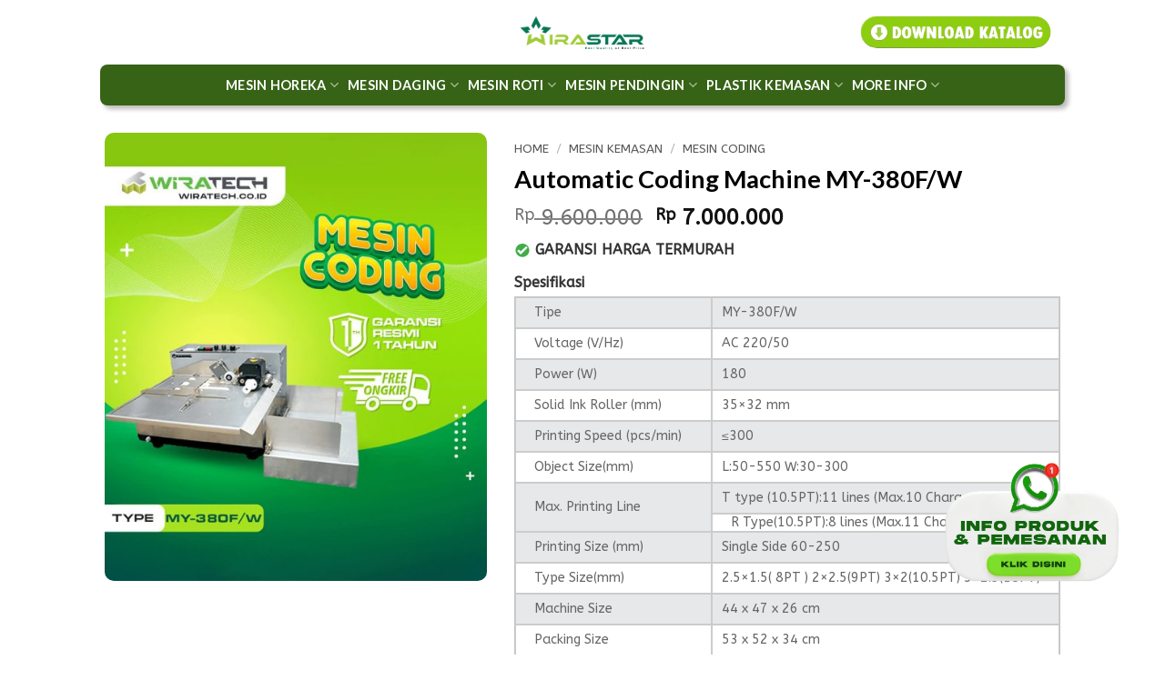

--- FILE ---
content_type: text/html; charset=UTF-8
request_url: https://wirastar.com/product/automatic-coding-machine/
body_size: 41813
content:
<!DOCTYPE html>
<!--[if IE 9 ]> <html lang="en-US" class="ie9 loading-site no-js"> <![endif]-->
<!--[if IE 8 ]> <html lang="en-US" class="ie8 loading-site no-js"> <![endif]-->
<!--[if (gte IE 9)|!(IE)]><!--><html lang="en-US" class="loading-site no-js"> <!--<![endif]-->
<head><meta charset="UTF-8" /><script>if(navigator.userAgent.match(/MSIE|Internet Explorer/i)||navigator.userAgent.match(/Trident\/7\..*?rv:11/i)){var href=document.location.href;if(!href.match(/[?&]nowprocket/)){if(href.indexOf("?")==-1){if(href.indexOf("#")==-1){document.location.href=href+"?nowprocket=1"}else{document.location.href=href.replace("#","?nowprocket=1#")}}else{if(href.indexOf("#")==-1){document.location.href=href+"&nowprocket=1"}else{document.location.href=href.replace("#","&nowprocket=1#")}}}}</script><script>class RocketLazyLoadScripts{constructor(){this.v="1.2.3",this.triggerEvents=["keydown","mousedown","mousemove","touchmove","touchstart","touchend","wheel"],this.userEventHandler=this._triggerListener.bind(this),this.touchStartHandler=this._onTouchStart.bind(this),this.touchMoveHandler=this._onTouchMove.bind(this),this.touchEndHandler=this._onTouchEnd.bind(this),this.clickHandler=this._onClick.bind(this),this.interceptedClicks=[],window.addEventListener("pageshow",t=>{this.persisted=t.persisted}),window.addEventListener("DOMContentLoaded",()=>{this._preconnect3rdParties()}),this.delayedScripts={normal:[],async:[],defer:[]},this.trash=[],this.allJQueries=[]}_addUserInteractionListener(t){if(document.hidden){t._triggerListener();return}this.triggerEvents.forEach(e=>window.addEventListener(e,t.userEventHandler,{passive:!0})),window.addEventListener("touchstart",t.touchStartHandler,{passive:!0}),window.addEventListener("mousedown",t.touchStartHandler),document.addEventListener("visibilitychange",t.userEventHandler)}_removeUserInteractionListener(){this.triggerEvents.forEach(t=>window.removeEventListener(t,this.userEventHandler,{passive:!0})),document.removeEventListener("visibilitychange",this.userEventHandler)}_onTouchStart(t){"HTML"!==t.target.tagName&&(window.addEventListener("touchend",this.touchEndHandler),window.addEventListener("mouseup",this.touchEndHandler),window.addEventListener("touchmove",this.touchMoveHandler,{passive:!0}),window.addEventListener("mousemove",this.touchMoveHandler),t.target.addEventListener("click",this.clickHandler),this._renameDOMAttribute(t.target,"onclick","rocket-onclick"),this._pendingClickStarted())}_onTouchMove(t){window.removeEventListener("touchend",this.touchEndHandler),window.removeEventListener("mouseup",this.touchEndHandler),window.removeEventListener("touchmove",this.touchMoveHandler,{passive:!0}),window.removeEventListener("mousemove",this.touchMoveHandler),t.target.removeEventListener("click",this.clickHandler),this._renameDOMAttribute(t.target,"rocket-onclick","onclick"),this._pendingClickFinished()}_onTouchEnd(t){window.removeEventListener("touchend",this.touchEndHandler),window.removeEventListener("mouseup",this.touchEndHandler),window.removeEventListener("touchmove",this.touchMoveHandler,{passive:!0}),window.removeEventListener("mousemove",this.touchMoveHandler)}_onClick(t){t.target.removeEventListener("click",this.clickHandler),this._renameDOMAttribute(t.target,"rocket-onclick","onclick"),this.interceptedClicks.push(t),t.preventDefault(),t.stopPropagation(),t.stopImmediatePropagation(),this._pendingClickFinished()}_replayClicks(){window.removeEventListener("touchstart",this.touchStartHandler,{passive:!0}),window.removeEventListener("mousedown",this.touchStartHandler),this.interceptedClicks.forEach(t=>{t.target.dispatchEvent(new MouseEvent("click",{view:t.view,bubbles:!0,cancelable:!0}))})}_waitForPendingClicks(){return new Promise(t=>{this._isClickPending?this._pendingClickFinished=t:t()})}_pendingClickStarted(){this._isClickPending=!0}_pendingClickFinished(){this._isClickPending=!1}_renameDOMAttribute(t,e,r){t.hasAttribute&&t.hasAttribute(e)&&(event.target.setAttribute(r,event.target.getAttribute(e)),event.target.removeAttribute(e))}_triggerListener(){this._removeUserInteractionListener(this),"loading"===document.readyState?document.addEventListener("DOMContentLoaded",this._loadEverythingNow.bind(this)):this._loadEverythingNow()}_preconnect3rdParties(){let t=[];document.querySelectorAll("script[type=rocketlazyloadscript]").forEach(e=>{if(e.hasAttribute("src")){let r=new URL(e.src).origin;r!==location.origin&&t.push({src:r,crossOrigin:e.crossOrigin||"module"===e.getAttribute("data-rocket-type")})}}),t=[...new Map(t.map(t=>[JSON.stringify(t),t])).values()],this._batchInjectResourceHints(t,"preconnect")}async _loadEverythingNow(){this.lastBreath=Date.now(),this._delayEventListeners(this),this._delayJQueryReady(this),this._handleDocumentWrite(),this._registerAllDelayedScripts(),this._preloadAllScripts(),await this._loadScriptsFromList(this.delayedScripts.normal),await this._loadScriptsFromList(this.delayedScripts.defer),await this._loadScriptsFromList(this.delayedScripts.async);try{await this._triggerDOMContentLoaded(),await this._triggerWindowLoad()}catch(t){console.error(t)}window.dispatchEvent(new Event("rocket-allScriptsLoaded")),this._waitForPendingClicks().then(()=>{this._replayClicks()}),this._emptyTrash()}_registerAllDelayedScripts(){document.querySelectorAll("script[type=rocketlazyloadscript]").forEach(t=>{t.hasAttribute("data-rocket-src")?t.hasAttribute("async")&&!1!==t.async?this.delayedScripts.async.push(t):t.hasAttribute("defer")&&!1!==t.defer||"module"===t.getAttribute("data-rocket-type")?this.delayedScripts.defer.push(t):this.delayedScripts.normal.push(t):this.delayedScripts.normal.push(t)})}async _transformScript(t){return new Promise((await this._littleBreath(),navigator.userAgent.indexOf("Firefox/")>0||""===navigator.vendor)?e=>{let r=document.createElement("script");[...t.attributes].forEach(t=>{let e=t.nodeName;"type"!==e&&("data-rocket-type"===e&&(e="type"),"data-rocket-src"===e&&(e="src"),r.setAttribute(e,t.nodeValue))}),t.text&&(r.text=t.text),r.hasAttribute("src")?(r.addEventListener("load",e),r.addEventListener("error",e)):(r.text=t.text,e());try{t.parentNode.replaceChild(r,t)}catch(i){e()}}:async e=>{function r(){t.setAttribute("data-rocket-status","failed"),e()}try{let i=t.getAttribute("data-rocket-type"),n=t.getAttribute("data-rocket-src");t.text,i?(t.type=i,t.removeAttribute("data-rocket-type")):t.removeAttribute("type"),t.addEventListener("load",function r(){t.setAttribute("data-rocket-status","executed"),e()}),t.addEventListener("error",r),n?(t.removeAttribute("data-rocket-src"),t.src=n):t.src="data:text/javascript;base64,"+window.btoa(unescape(encodeURIComponent(t.text)))}catch(s){r()}})}async _loadScriptsFromList(t){let e=t.shift();return e&&e.isConnected?(await this._transformScript(e),this._loadScriptsFromList(t)):Promise.resolve()}_preloadAllScripts(){this._batchInjectResourceHints([...this.delayedScripts.normal,...this.delayedScripts.defer,...this.delayedScripts.async],"preload")}_batchInjectResourceHints(t,e){var r=document.createDocumentFragment();t.forEach(t=>{let i=t.getAttribute&&t.getAttribute("data-rocket-src")||t.src;if(i){let n=document.createElement("link");n.href=i,n.rel=e,"preconnect"!==e&&(n.as="script"),t.getAttribute&&"module"===t.getAttribute("data-rocket-type")&&(n.crossOrigin=!0),t.crossOrigin&&(n.crossOrigin=t.crossOrigin),t.integrity&&(n.integrity=t.integrity),r.appendChild(n),this.trash.push(n)}}),document.head.appendChild(r)}_delayEventListeners(t){let e={};function r(t,r){!function t(r){!e[r]&&(e[r]={originalFunctions:{add:r.addEventListener,remove:r.removeEventListener},eventsToRewrite:[]},r.addEventListener=function(){arguments[0]=i(arguments[0]),e[r].originalFunctions.add.apply(r,arguments)},r.removeEventListener=function(){arguments[0]=i(arguments[0]),e[r].originalFunctions.remove.apply(r,arguments)});function i(t){return e[r].eventsToRewrite.indexOf(t)>=0?"rocket-"+t:t}}(t),e[t].eventsToRewrite.push(r)}function i(t,e){let r=t[e];Object.defineProperty(t,e,{get:()=>r||function(){},set(i){t["rocket"+e]=r=i}})}r(document,"DOMContentLoaded"),r(window,"DOMContentLoaded"),r(window,"load"),r(window,"pageshow"),r(document,"readystatechange"),i(document,"onreadystatechange"),i(window,"onload"),i(window,"onpageshow")}_delayJQueryReady(t){let e;function r(r){if(r&&r.fn&&!t.allJQueries.includes(r)){r.fn.ready=r.fn.init.prototype.ready=function(e){return t.domReadyFired?e.bind(document)(r):document.addEventListener("rocket-DOMContentLoaded",()=>e.bind(document)(r)),r([])};let i=r.fn.on;r.fn.on=r.fn.init.prototype.on=function(){if(this[0]===window){function t(t){return t.split(" ").map(t=>"load"===t||0===t.indexOf("load.")?"rocket-jquery-load":t).join(" ")}"string"==typeof arguments[0]||arguments[0]instanceof String?arguments[0]=t(arguments[0]):"object"==typeof arguments[0]&&Object.keys(arguments[0]).forEach(e=>{let r=arguments[0][e];delete arguments[0][e],arguments[0][t(e)]=r})}return i.apply(this,arguments),this},t.allJQueries.push(r)}e=r}r(window.jQuery),Object.defineProperty(window,"jQuery",{get:()=>e,set(t){r(t)}})}async _triggerDOMContentLoaded(){this.domReadyFired=!0,await this._littleBreath(),document.dispatchEvent(new Event("rocket-DOMContentLoaded")),await this._littleBreath(),window.dispatchEvent(new Event("rocket-DOMContentLoaded")),await this._littleBreath(),document.dispatchEvent(new Event("rocket-readystatechange")),await this._littleBreath(),document.rocketonreadystatechange&&document.rocketonreadystatechange()}async _triggerWindowLoad(){await this._littleBreath(),window.dispatchEvent(new Event("rocket-load")),await this._littleBreath(),window.rocketonload&&window.rocketonload(),await this._littleBreath(),this.allJQueries.forEach(t=>t(window).trigger("rocket-jquery-load")),await this._littleBreath();let t=new Event("rocket-pageshow");t.persisted=this.persisted,window.dispatchEvent(t),await this._littleBreath(),window.rocketonpageshow&&window.rocketonpageshow({persisted:this.persisted})}_handleDocumentWrite(){let t=new Map;document.write=document.writeln=function(e){let r=document.currentScript;r||console.error("WPRocket unable to document.write this: "+e);let i=document.createRange(),n=r.parentElement,s=t.get(r);void 0===s&&(s=r.nextSibling,t.set(r,s));let a=document.createDocumentFragment();i.setStart(a,0),a.appendChild(i.createContextualFragment(e)),n.insertBefore(a,s)}}async _littleBreath(){Date.now()-this.lastBreath>45&&(await this._requestAnimFrame(),this.lastBreath=Date.now())}async _requestAnimFrame(){return document.hidden?new Promise(t=>setTimeout(t)):new Promise(t=>requestAnimationFrame(t))}_emptyTrash(){this.trash.forEach(t=>t.remove())}static run(){let t=new RocketLazyLoadScripts;t._addUserInteractionListener(t)}}RocketLazyLoadScripts.run();</script>
	
	<!--<meta name="viewport" content="width=device-width, initial-scale=1" />-->
	<!-- additional meta header -->
    <meta name="theme-color" content="#089A47" />
    <meta name="msapplication-navbutton-color" content="#000" />
    <meta name="apple-mobile-web-app-capable" content="yes" />
    <meta name="apple-mobile-web-app-status-bar-style" content="#000" />
	<!-- end additional meta header -->
	<link rel="profile" href="https://gmpg.org/xfn/11" />
	<link rel="pingback" href="https://wirastar.com/xmlrpc.php" />
	<script type="rocketlazyloadscript">
	    document.getElementsByTagName('meta')['viewport'].content='width=device-width, initial-scale=1';
    </script>
	<script type="rocketlazyloadscript">(function(html){html.className = html.className.replace(/\bno-js\b/,'js')})(document.documentElement);</script>
<meta name='robots' content='index, follow, max-image-preview:large, max-snippet:-1, max-video-preview:-1' />
	<style>img:is([sizes="auto" i], [sizes^="auto," i]) { contain-intrinsic-size: 3000px 1500px }</style>
	
	<!-- This site is optimized with the Yoast SEO plugin v26.7 - https://yoast.com/wordpress/plugins/seo/ -->
	<title>Automatic Coding Machine - Jual Mesin Coding Otomatis</title>
	<meta name="description" content="Automatic Coding Machine bergaransi resmi dengan harga termurah dan sparepart terlengkap. segera Hubungi kami untuk jenis &amp; Tipe mesin yang anda cari" />
	<link rel="canonical" href="https://wirastar.com/product/automatic-coding-machine/" />
	<meta property="og:locale" content="en_US" />
	<meta property="og:type" content="article" />
	<meta property="og:title" content="Automatic Coding Machine - Jual Mesin Coding Otomatis" />
	<meta property="og:description" content="Automatic Coding Machine bergaransi resmi dengan harga termurah dan sparepart terlengkap. segera Hubungi kami untuk jenis &amp; Tipe mesin yang anda cari" />
	<meta property="og:url" content="https://wirastar.com/product/automatic-coding-machine/" />
	<meta property="og:site_name" content="Wirastar - Mesin Makanan" />
	<meta property="article:publisher" content="https://www.facebook.com/Wiratech-Machinery-219512514886600/" />
	<meta property="article:modified_time" content="2023-12-13T04:09:23+00:00" />
	<meta property="og:image" content="https://wirastar.com/wp-content/uploads/2018/03/MY-380FW.jpg" />
	<meta property="og:image:width" content="800" />
	<meta property="og:image:height" content="940" />
	<meta property="og:image:type" content="image/jpeg" />
	<meta name="twitter:label1" content="Est. reading time" />
	<meta name="twitter:data1" content="2 minutes" />
	<script type="application/ld+json" class="yoast-schema-graph">{"@context":"https://schema.org","@graph":[{"@type":"WebPage","@id":"https://wirastar.com/product/automatic-coding-machine/","url":"https://wirastar.com/product/automatic-coding-machine/","name":"Automatic Coding Machine - Jual Mesin Coding Otomatis","isPartOf":{"@id":"https://wirastar.com/#website"},"primaryImageOfPage":{"@id":"https://wirastar.com/product/automatic-coding-machine/#primaryimage"},"image":{"@id":"https://wirastar.com/product/automatic-coding-machine/#primaryimage"},"thumbnailUrl":"https://wirastar.com/wp-content/uploads/2018/03/MY-380FW.jpg","datePublished":"2018-03-17T19:08:56+00:00","dateModified":"2023-12-13T04:09:23+00:00","description":"Automatic Coding Machine bergaransi resmi dengan harga termurah dan sparepart terlengkap. segera Hubungi kami untuk jenis & Tipe mesin yang anda cari","breadcrumb":{"@id":"https://wirastar.com/product/automatic-coding-machine/#breadcrumb"},"inLanguage":"en-US","potentialAction":[{"@type":"ReadAction","target":["https://wirastar.com/product/automatic-coding-machine/"]}]},{"@type":"ImageObject","inLanguage":"en-US","@id":"https://wirastar.com/product/automatic-coding-machine/#primaryimage","url":"https://wirastar.com/wp-content/uploads/2018/03/MY-380FW.jpg","contentUrl":"https://wirastar.com/wp-content/uploads/2018/03/MY-380FW.jpg","width":800,"height":940,"caption":"MY 380FW"},{"@type":"BreadcrumbList","@id":"https://wirastar.com/product/automatic-coding-machine/#breadcrumb","itemListElement":[{"@type":"ListItem","position":1,"name":"Home","item":"https://wirastar.com/"},{"@type":"ListItem","position":2,"name":"Shop","item":"https://wirastar.com/shop/"},{"@type":"ListItem","position":3,"name":"MESIN KEMASAN","item":"https://wirastar.com/product-category/mesin-kemasan/"},{"@type":"ListItem","position":4,"name":"Automatic Coding Machine MY-380F/W"}]},{"@type":"WebSite","@id":"https://wirastar.com/#website","url":"https://wirastar.com/","name":"Wiratech Toko Mesin Kemasan - Mesin Makanan Minuman & Horeka","description":"","publisher":{"@id":"https://wirastar.com/#organization"},"potentialAction":[{"@type":"SearchAction","target":{"@type":"EntryPoint","urlTemplate":"https://wirastar.com/?s={search_term_string}"},"query-input":{"@type":"PropertyValueSpecification","valueRequired":true,"valueName":"search_term_string"}}],"inLanguage":"en-US"},{"@type":"Organization","@id":"https://wirastar.com/#organization","name":"WIRATECH","url":"https://wirastar.com/","logo":{"@type":"ImageObject","inLanguage":"en-US","@id":"https://wirastar.com/#/schema/logo/image/","url":"https://wirastar.com/wp-content/uploads/2014/11/logo-wfavicon.png","contentUrl":"https://wirastar.com/wp-content/uploads/2014/11/logo-wfavicon.png","width":50,"height":47,"caption":"WIRATECH"},"image":{"@id":"https://wirastar.com/#/schema/logo/image/"},"sameAs":["https://www.facebook.com/Wiratech-Machinery-219512514886600/","https://x.com/WiratechID","https://www.instagram.com/wiratech/","https://www.youtube.com/channel/UCyNOk7hnFo3Lyu5NyYJArug","https://www.tiktok.com/@wiratechid"]}]}</script>
	<!-- / Yoast SEO plugin. -->


<link rel='dns-prefetch' href='//fonts.googleapis.com' />
<link href='https://fonts.gstatic.com' crossorigin rel='preconnect' />
<link rel='prefetch' href='https://wirastar.com/wp-content/themes/flatsome/assets/js/flatsome.js?ver=e1ad26bd5672989785e1' />
<link rel='prefetch' href='https://wirastar.com/wp-content/themes/flatsome/assets/js/chunk.slider.js?ver=3.19.8' />
<link rel='prefetch' href='https://wirastar.com/wp-content/themes/flatsome/assets/js/chunk.popups.js?ver=3.19.8' />
<link rel='prefetch' href='https://wirastar.com/wp-content/themes/flatsome/assets/js/chunk.tooltips.js?ver=3.19.8' />
<link rel='prefetch' href='https://wirastar.com/wp-content/themes/flatsome/assets/js/woocommerce.js?ver=dd6035ce106022a74757' />
<link rel="alternate" type="application/rss+xml" title="Wirastar - Mesin Makanan &raquo; Feed" href="https://wirastar.com/feed/" />
<link rel="alternate" type="application/rss+xml" title="Wirastar - Mesin Makanan &raquo; Comments Feed" href="https://wirastar.com/comments/feed/" />
<style type="text/css">
.archive #nav-above,
					.archive #nav-below,
					.search #nav-above,
					.search #nav-below,
					.blog #nav-below, 
					.blog #nav-above, 
					.navigation.paging-navigation, 
					.navigation.pagination,
					.pagination.paging-pagination, 
					.pagination.pagination, 
					.pagination.loop-pagination, 
					.bicubic-nav-link, 
					#page-nav, 
					.camp-paging, 
					#reposter_nav-pages, 
					.unity-post-pagination, 
					.wordpost_content .nav_post_link { 
						display: none !important; 
					}
					.single-gallery .pagination.gllrpr_pagination {
						display: block !important; 
					}</style>
		
	<style id='wp-block-library-inline-css' type='text/css'>
:root{--wp-admin-theme-color:#007cba;--wp-admin-theme-color--rgb:0,124,186;--wp-admin-theme-color-darker-10:#006ba1;--wp-admin-theme-color-darker-10--rgb:0,107,161;--wp-admin-theme-color-darker-20:#005a87;--wp-admin-theme-color-darker-20--rgb:0,90,135;--wp-admin-border-width-focus:2px;--wp-block-synced-color:#7a00df;--wp-block-synced-color--rgb:122,0,223;--wp-bound-block-color:var(--wp-block-synced-color)}@media (min-resolution:192dpi){:root{--wp-admin-border-width-focus:1.5px}}.wp-element-button{cursor:pointer}:root{--wp--preset--font-size--normal:16px;--wp--preset--font-size--huge:42px}:root .has-very-light-gray-background-color{background-color:#eee}:root .has-very-dark-gray-background-color{background-color:#313131}:root .has-very-light-gray-color{color:#eee}:root .has-very-dark-gray-color{color:#313131}:root .has-vivid-green-cyan-to-vivid-cyan-blue-gradient-background{background:linear-gradient(135deg,#00d084,#0693e3)}:root .has-purple-crush-gradient-background{background:linear-gradient(135deg,#34e2e4,#4721fb 50%,#ab1dfe)}:root .has-hazy-dawn-gradient-background{background:linear-gradient(135deg,#faaca8,#dad0ec)}:root .has-subdued-olive-gradient-background{background:linear-gradient(135deg,#fafae1,#67a671)}:root .has-atomic-cream-gradient-background{background:linear-gradient(135deg,#fdd79a,#004a59)}:root .has-nightshade-gradient-background{background:linear-gradient(135deg,#330968,#31cdcf)}:root .has-midnight-gradient-background{background:linear-gradient(135deg,#020381,#2874fc)}.has-regular-font-size{font-size:1em}.has-larger-font-size{font-size:2.625em}.has-normal-font-size{font-size:var(--wp--preset--font-size--normal)}.has-huge-font-size{font-size:var(--wp--preset--font-size--huge)}.has-text-align-center{text-align:center}.has-text-align-left{text-align:left}.has-text-align-right{text-align:right}#end-resizable-editor-section{display:none}.aligncenter{clear:both}.items-justified-left{justify-content:flex-start}.items-justified-center{justify-content:center}.items-justified-right{justify-content:flex-end}.items-justified-space-between{justify-content:space-between}.screen-reader-text{border:0;clip-path:inset(50%);height:1px;margin:-1px;overflow:hidden;padding:0;position:absolute;width:1px;word-wrap:normal!important}.screen-reader-text:focus{background-color:#ddd;clip-path:none;color:#444;display:block;font-size:1em;height:auto;left:5px;line-height:normal;padding:15px 23px 14px;text-decoration:none;top:5px;width:auto;z-index:100000}html :where(.has-border-color){border-style:solid}html :where([style*=border-top-color]){border-top-style:solid}html :where([style*=border-right-color]){border-right-style:solid}html :where([style*=border-bottom-color]){border-bottom-style:solid}html :where([style*=border-left-color]){border-left-style:solid}html :where([style*=border-width]){border-style:solid}html :where([style*=border-top-width]){border-top-style:solid}html :where([style*=border-right-width]){border-right-style:solid}html :where([style*=border-bottom-width]){border-bottom-style:solid}html :where([style*=border-left-width]){border-left-style:solid}html :where(img[class*=wp-image-]){height:auto;max-width:100%}:where(figure){margin:0 0 1em}html :where(.is-position-sticky){--wp-admin--admin-bar--position-offset:var(--wp-admin--admin-bar--height,0px)}@media screen and (max-width:600px){html :where(.is-position-sticky){--wp-admin--admin-bar--position-offset:0px}}
</style>
<link rel='stylesheet' id='wp-components-css' href='https://wirastar.com/wp-includes/css/dist/components/style.min.css' type='text/css' media='all' />
<link rel='stylesheet' id='wp-preferences-css' href='https://wirastar.com/wp-includes/css/dist/preferences/style.min.css' type='text/css' media='all' />
<link rel='stylesheet' id='wp-block-editor-css' href='https://wirastar.com/wp-includes/css/dist/block-editor/style.min.css' type='text/css' media='all' />
<link data-minify="1" rel='stylesheet' id='popup-maker-block-library-style-css' href='https://wirastar.com/wp-content/cache/min/1/wp-content/plugins/popup-maker/dist/packages/block-library-style.css?ver=1768674893' type='text/css' media='all' />
<style id='woocommerce-inline-inline-css' type='text/css'>
.woocommerce form .form-row .required { visibility: visible; }
</style>
<link data-minify="1" rel='stylesheet' id='wpdreams-ajaxsearchpro-instances-css' href='https://wirastar.com/wp-content/cache/min/1/wp-content/uploads/asp_upload/style.instances-ho-is-po-no-da-au-se-is.css?ver=1768674893' type='text/css' media='all' />
<link data-minify="1" rel='stylesheet' id='flatsome-main-css' href='https://wirastar.com/wp-content/cache/min/1/wp-content/themes/flatsome/assets/css/flatsome.css?ver=1768674893' type='text/css' media='all' />
<style id='flatsome-main-inline-css' type='text/css'>
@font-face {
				font-family: "fl-icons";
				font-display: block;
				src: url(https://wirastar.com/wp-content/themes/flatsome/assets/css/icons/fl-icons.eot?v=3.19.8);
				src:
					url(https://wirastar.com/wp-content/themes/flatsome/assets/css/icons/fl-icons.eot#iefix?v=3.19.8) format("embedded-opentype"),
					url(https://wirastar.com/wp-content/themes/flatsome/assets/css/icons/fl-icons.woff2?v=3.19.8) format("woff2"),
					url(https://wirastar.com/wp-content/themes/flatsome/assets/css/icons/fl-icons.ttf?v=3.19.8) format("truetype"),
					url(https://wirastar.com/wp-content/themes/flatsome/assets/css/icons/fl-icons.woff?v=3.19.8) format("woff"),
					url(https://wirastar.com/wp-content/themes/flatsome/assets/css/icons/fl-icons.svg?v=3.19.8#fl-icons) format("svg");
			}
</style>
<link data-minify="1" rel='stylesheet' id='flatsome-shop-css' href='https://wirastar.com/wp-content/cache/min/1/wp-content/themes/flatsome/assets/css/flatsome-shop.css?ver=1768674893' type='text/css' media='all' />
<link data-minify="1" rel='stylesheet' id='flatsome-style-css' href='https://wirastar.com/wp-content/cache/min/1/wp-content/themes/thewiratech/style.css?ver=1768674893' type='text/css' media='all' />
<link data-minify="1" rel='stylesheet' id='my_tablet_css-css' href='https://wirastar.com/wp-content/cache/min/1/wp-content/themes/thewiratech/tablet.css?ver=1768674893' type='text/css' media='all' />
<link data-minify="1" rel='stylesheet' id='my_mobile_css-css' href='https://wirastar.com/wp-content/cache/min/1/wp-content/themes/thewiratech/mobile.css?ver=1768674893' type='text/css' media='all' />
<link crossorigin="anonymous" rel='stylesheet' id='flatsome-googlefonts-css' href='//fonts.googleapis.com/css?family=Lato%3Aregular%2C700%2C700%7CABeeZee%3Aregular%2Cregular%7CDancing+Script%3Aregular%2Cregular&#038;display=swap&#038;ver=3.9' type='text/css' media='all' />
<style id='rocket-lazyload-inline-css' type='text/css'>
.rll-youtube-player{position:relative;padding-bottom:56.23%;height:0;overflow:hidden;max-width:100%;}.rll-youtube-player:focus-within{outline: 2px solid currentColor;outline-offset: 5px;}.rll-youtube-player iframe{position:absolute;top:0;left:0;width:100%;height:100%;z-index:100;background:0 0}.rll-youtube-player img{bottom:0;display:block;left:0;margin:auto;max-width:100%;width:100%;position:absolute;right:0;top:0;border:none;height:auto;-webkit-transition:.4s all;-moz-transition:.4s all;transition:.4s all}.rll-youtube-player img:hover{-webkit-filter:brightness(75%)}.rll-youtube-player .play{height:100%;width:100%;left:0;top:0;position:absolute;background:url(https://wirastar.com/wp-content/plugins/wp-rocket/assets/img/youtube.png) no-repeat center;background-color: transparent !important;cursor:pointer;border:none;}
</style>
<link data-minify="1" rel='stylesheet' id='wp-paginate-css' href='https://wirastar.com/wp-content/cache/min/1/wp-content/plugins/wp-paginate/css/wp-paginate.css?ver=1768674893' type='text/css' media='screen' />
<script type="rocketlazyloadscript" data-rocket-type="text/javascript" data-rocket-src="https://wirastar.com/wp-includes/js/jquery/jquery.min.js?ver=3.7.1" id="jquery-core-js"></script>
<script type="text/javascript" id="wc-single-product-js-extra">
/* <![CDATA[ */
var wc_single_product_params = {"i18n_required_rating_text":"Please select a rating","i18n_rating_options":["1 of 5 stars","2 of 5 stars","3 of 5 stars","4 of 5 stars","5 of 5 stars"],"i18n_product_gallery_trigger_text":"View full-screen image gallery","review_rating_required":"yes","flexslider":{"rtl":false,"animation":"slide","smoothHeight":true,"directionNav":false,"controlNav":"thumbnails","slideshow":false,"animationSpeed":500,"animationLoop":false,"allowOneSlide":false},"zoom_enabled":"","zoom_options":[],"photoswipe_enabled":"","photoswipe_options":{"shareEl":false,"closeOnScroll":false,"history":false,"hideAnimationDuration":0,"showAnimationDuration":0},"flexslider_enabled":""};
/* ]]> */
</script>
<script type="rocketlazyloadscript" data-rocket-type="text/javascript" data-rocket-src="https://wirastar.com/wp-content/plugins/woocommerce/assets/js/frontend/single-product.min.js?ver=10.4.3" id="wc-single-product-js" defer="defer" data-wp-strategy="defer"></script>
<script type="rocketlazyloadscript" data-rocket-type="text/javascript" data-rocket-src="https://wirastar.com/wp-content/plugins/woocommerce/assets/js/jquery-blockui/jquery.blockUI.min.js?ver=2.7.0-wc.10.4.3" id="wc-jquery-blockui-js" data-wp-strategy="defer"></script>
<script type="rocketlazyloadscript" data-rocket-type="text/javascript" data-rocket-src="https://wirastar.com/wp-content/plugins/woocommerce/assets/js/js-cookie/js.cookie.min.js?ver=2.1.4-wc.10.4.3" id="wc-js-cookie-js" data-wp-strategy="defer" defer></script>
<script type="rocketlazyloadscript" data-minify="1" data-rocket-type="text/javascript" data-rocket-src="https://wirastar.com/wp-content/cache/min/1/wp-content/themes/thewiratech/custom.js?ver=1735006454" id="my_custom_js-js"></script>
<link rel="https://api.w.org/" href="https://wirastar.com/wp-json/" /><link rel="alternate" title="JSON" type="application/json" href="https://wirastar.com/wp-json/wp/v2/product/775" /><link rel="EditURI" type="application/rsd+xml" title="RSD" href="https://wirastar.com/xmlrpc.php?rsd" />

<link rel='shortlink' href='https://wirastar.com/?p=775' />
<link rel="alternate" title="oEmbed (JSON)" type="application/json+oembed" href="https://wirastar.com/wp-json/oembed/1.0/embed?url=https%3A%2F%2Fwirastar.com%2Fproduct%2Fautomatic-coding-machine%2F" />
<link rel="alternate" title="oEmbed (XML)" type="text/xml+oembed" href="https://wirastar.com/wp-json/oembed/1.0/embed?url=https%3A%2F%2Fwirastar.com%2Fproduct%2Fautomatic-coding-machine%2F&#038;format=xml" />
<style>.woocommerce-product-gallery{ opacity: 1 !important; }</style><!-- Google tag (gtag.js) -->
<script type="rocketlazyloadscript" async data-rocket-src="https://www.googletagmanager.com/gtag/js?id=UA-55034506-6"></script>
<script type="rocketlazyloadscript">
  window.dataLayer = window.dataLayer || [];
  function gtag(){dataLayer.push(arguments);}
  gtag('js', new Date());

  gtag('config', 'UA-55034506-6');
</script>
<script type="rocketlazyloadscript">
     function downloadPDF() {
         var faktur = document.getElementById("wpforms-41606-field_1").value;
         var toko = document.getElementById("wpforms-41606-field_2").value;
         var nama = document.getElementById("wpforms-41606-field_3").value;
         var alamat = document.getElementById("wpforms-41606-field_7").value;
         var provinsi = document.getElementById("wpforms-41606-field_8").value;
         var telepon = document.getElementById("wpforms-41606-field_4").value;
        var produk = document.getElementById("wpforms-41606-field_13").value;
window.jsPDF = window.jspdf.jsPDF
        var doc = new jsPDF();
doc.setFont("Helvetica");

doc.setFontSize(30);
doc.text("Form Registrasi Garansi Online", 105, 20, null, null, "center");
doc.setFontSize(20);
doc.text("No. Faktur / Invoice ", 105, 35, null, null, "center");
doc.setLineWidth(0.5);
doc.rect(10, 38, 185, 10);
doc.text(faktur, 105, 45, null, null, "center");
doc.text("Toko", 105, 62, null, null, "center");
doc.rect(10, 65, 185, 10);
doc.text(toko, 105, 72, null, null, "center");
doc.text("Nama (Sesuai Faktur)", 105, 89, null, null, "center");
doc.rect(10, 92, 185, 10);
doc.text(nama, 105, 99, null, null, "center");
doc.text("Alamat", 105, 116, null, null, "center");
doc.rect(10, 119, 185, 10);
doc.text(alamat, 105, 126, null, null, "center");
doc.text("Provinsi", 105, 143, null, null, "center");
doc.rect(10, 146, 185, 10);
doc.text(provinsi, 105, 153, null, null, "center");
doc.text("No.Telp", 105, 170, null, null, "center");
doc.rect(10, 173, 185, 10);
doc.text(telepon, 105, 180, null, null, "center");
doc.text("Produk", 105, 197, null, null, "center");
doc.rect(10, 200, 185, 10);
doc.text(produk, 105, 207, null, null, "center");
doc.setFontSize(15);
doc.setTextColor(255,0,0);
doc.text("*PENTING!!!", 10, 245);
doc.text("*Mohon SIMPAN bukti registrasi ini (Download/Screenshoot)", 10, 255);
doc.text("*Lembaran ini merupakan bukti bahwa anda telah mendaftarkan Garansi Resmi \n Wiratech dan mulai berlaku semenjak tanggal pembelian", 10, 265);
doc.setGState(new doc.GState({opacity: 0.2}));
doc.addImage("https://wirastar.com/wp-content/uploads/2023/08/VERIFIED-1-1.png", "PNG",0, 78, 210, 150, null,null,0);
doc.save(`${faktur}.pdf`);
      }
</script>

<script type="rocketlazyloadscript">
document.getElementById("product-42666").children[0].children[0].children[0].children[1].children[6].children[0].children[0].children[0].innerHTML = "BROSUR";
</script>	<noscript><style>.woocommerce-product-gallery{ opacity: 1 !important; }</style></noscript>
	<meta name="generator" content="Elementor 3.34.1; features: additional_custom_breakpoints; settings: css_print_method-external, google_font-enabled, font_display-swap">
			<style>
				.e-con.e-parent:nth-of-type(n+4):not(.e-lazyloaded):not(.e-no-lazyload),
				.e-con.e-parent:nth-of-type(n+4):not(.e-lazyloaded):not(.e-no-lazyload) * {
					background-image: none !important;
				}
				@media screen and (max-height: 1024px) {
					.e-con.e-parent:nth-of-type(n+3):not(.e-lazyloaded):not(.e-no-lazyload),
					.e-con.e-parent:nth-of-type(n+3):not(.e-lazyloaded):not(.e-no-lazyload) * {
						background-image: none !important;
					}
				}
				@media screen and (max-height: 640px) {
					.e-con.e-parent:nth-of-type(n+2):not(.e-lazyloaded):not(.e-no-lazyload),
					.e-con.e-parent:nth-of-type(n+2):not(.e-lazyloaded):not(.e-no-lazyload) * {
						background-image: none !important;
					}
				}
			</style>
			<!-- There is no amphtml version available for this URL. -->            <style type="text/css">
                <!--
                @font-face {
                    font-family: 'asppsicons2';
                    src: url('https://wirastar.com/wp-content/plugins/ajax-search-pro/css/fonts/icons/icons2.eot');
                    src: url('https://wirastar.com/wp-content/plugins/ajax-search-pro/css/fonts/icons/icons2.eot?#iefix') format('embedded-opentype'),
                    url('https://wirastar.com/wp-content/plugins/ajax-search-pro/css/fonts/icons/icons2.woff2') format('woff2'),
                    url('https://wirastar.com/wp-content/plugins/ajax-search-pro/css/fonts/icons/icons2.woff') format('woff'),
                    url('https://wirastar.com/wp-content/plugins/ajax-search-pro/css/fonts/icons/icons2.ttf') format('truetype'),
                    url('https://wirastar.com/wp-content/plugins/ajax-search-pro/css/fonts/icons/icons2.svg#icons') format('svg');
                    font-weight: normal;
                    font-style: normal;
                }
                                .asp_m{height: 0;}                -->
            </style>
                        <script type="rocketlazyloadscript" data-rocket-type="text/javascript">
                if ( typeof _ASP !== "undefined" && _ASP !== null && typeof _ASP.initialize !== "undefined" )
                    _ASP.initialize();
            </script>
            <link rel="icon" href="https://wirastar.com/wp-content/uploads/2024/12/cropped-wirastar-favicon-removebg-preview-32x32.png" sizes="32x32" />
<link rel="icon" href="https://wirastar.com/wp-content/uploads/2024/12/cropped-wirastar-favicon-removebg-preview-192x192.png" sizes="192x192" />
<link rel="apple-touch-icon" href="https://wirastar.com/wp-content/uploads/2024/12/cropped-wirastar-favicon-removebg-preview-180x180.png" />
<meta name="msapplication-TileImage" content="https://wirastar.com/wp-content/uploads/2024/12/cropped-wirastar-favicon-removebg-preview-270x270.png" />
<style id="custom-css" type="text/css">:root {--primary-color: #61bc46;--fs-color-primary: #61bc46;--fs-color-secondary: #c6d83c;--fs-color-success: #61bc46;--fs-color-alert: #b20000;--fs-experimental-link-color: #0a4479;--fs-experimental-link-color-hover: #0a78e0;}.tooltipster-base {--tooltip-color: #fff;--tooltip-bg-color: #000;}.off-canvas-right .mfp-content, .off-canvas-left .mfp-content {--drawer-width: 300px;}.off-canvas .mfp-content.off-canvas-cart {--drawer-width: 360px;}html{background-color:#ffffff!important;}.header-main{height: 71px}#logo img{max-height: 71px}#logo{width:262px;}.header-bottom{min-height: 44px}.header-top{min-height: 30px}.transparent .header-main{height: 90px}.transparent #logo img{max-height: 90px}.has-transparent + .page-title:first-of-type,.has-transparent + #main > .page-title,.has-transparent + #main > div > .page-title,.has-transparent + #main .page-header-wrapper:first-of-type .page-title{padding-top: 140px;}.header.show-on-scroll,.stuck .header-main{height:70px!important}.stuck #logo img{max-height: 70px!important}.search-form{ width: 84%;}.header-bg-color {background-color: rgba(255,255,255,0.9)}.header-bottom {background-color: #376317}.header-main .nav > li > a{line-height: 16px }.stuck .header-main .nav > li > a{line-height: 50px }.header-bottom-nav > li > a{line-height: 25px }@media (max-width: 549px) {.header-main{height: 60px}#logo img{max-height: 60px}}body{color: #333333}h1,h2,h3,h4,h5,h6,.heading-font{color: #000000;}body{font-size: 100%;}@media screen and (max-width: 549px){body{font-size: 100%;}}body{font-family: ABeeZee, sans-serif;}body {font-weight: 400;font-style: normal;}.nav > li > a {font-family: Lato, sans-serif;}.mobile-sidebar-levels-2 .nav > li > ul > li > a {font-family: Lato, sans-serif;}.nav > li > a,.mobile-sidebar-levels-2 .nav > li > ul > li > a {font-weight: 700;font-style: normal;}h1,h2,h3,h4,h5,h6,.heading-font, .off-canvas-center .nav-sidebar.nav-vertical > li > a{font-family: Lato, sans-serif;}h1,h2,h3,h4,h5,h6,.heading-font,.banner h1,.banner h2 {font-weight: 700;font-style: normal;}.alt-font{font-family: "Dancing Script", sans-serif;}.alt-font {font-weight: 400!important;font-style: normal!important;}.header:not(.transparent) .header-bottom-nav.nav > li > a{color: #ffffff;}.header:not(.transparent) .header-bottom-nav.nav > li > a:hover,.header:not(.transparent) .header-bottom-nav.nav > li.active > a,.header:not(.transparent) .header-bottom-nav.nav > li.current > a,.header:not(.transparent) .header-bottom-nav.nav > li > a.active,.header:not(.transparent) .header-bottom-nav.nav > li > a.current{color: #ffffff;}.header-bottom-nav.nav-line-bottom > li > a:before,.header-bottom-nav.nav-line-grow > li > a:before,.header-bottom-nav.nav-line > li > a:before,.header-bottom-nav.nav-box > li > a:hover,.header-bottom-nav.nav-box > li.active > a,.header-bottom-nav.nav-pills > li > a:hover,.header-bottom-nav.nav-pills > li.active > a{color:#FFF!important;background-color: #ffffff;}.shop-page-title.featured-title .title-bg{ background-image: url(https://wirastar.com/wp-content/uploads/2018/03/MY-380FW.jpg)!important;}@media screen and (min-width: 550px){.products .box-vertical .box-image{min-width: 247px!important;width: 247px!important;}}.absolute-footer, html{background-color: #000000}.nav-vertical-fly-out > li + li {border-top-width: 1px; border-top-style: solid;}/* Custom CSS */.col-catalog-wr {border: 2px solid #ccc;border-radius: 10px;padding: 5px;}.shop-container .term-description .woocommerce.columns-3 .products.row.row-small.large-columns-3.medium-columns-3.small-columns-2 {display:flex;}.products.row.row-small.large-columns-3.medium-columns-3.small-columns-2{display:none;}.breadcrumbs a {color: #595959 !important;}.widget > ul > li .count {opacity: 1 !important;color: #595959 !important;}td { border: 1px solid #ccc !important;}#footer .col-inner p {margin-bottom: 0px !important;}.label-new.menu-item > a:after{content:"New";}.label-hot.menu-item > a:after{content:"Hot";}.label-sale.menu-item > a:after{content:"Sale";}.label-popular.menu-item > a:after{content:"Popular";}</style>		<style type="text/css" id="wp-custom-css">
			/*
Welcome to Custom CSS!

To learn how this works, see http://wp.me/PEmnE-Bt
*/
.entry-content li.product .product-inner>a .product-thumbnail-wrapper, .products div.product .product-inner>a .product-thumbnail-wrapper, li.product .product-inner>a .product-thumbnail-wrapper {
	margin: -29px -29px 0;
}

.entry-content li.product .product-inner>a .product-thumbnail-wrapper, .products div.product .product-inner>a .product-thumbnail-wrapper, li.product .product-inner>a .product-thumbnail-wrapper {
	height: 280px;
}

.row-paket-mesin .col-pm1, .col-pm2, .col-pm3 {
	margin:5px 0 !important;
}

input.wpcf7-form-control.wpcf7-submit {
    margin-top: 20px !important;
}
.header-bottom {
     box-shadow: 4px 4px 5px #bdbaba;
}

/* PANJANG WRAPPER PRODUK */
@media screen and (max-width: 480px){
.product-small.box {
    height: auto !important;
	}
}

/* DISPLAY NONE PADA URL PAGINATION PLUGIN WP-NAVIGATE */
.wp-paginate{
	text-align:center;
	position:absolute;
	background-color:#ffffff;
	display:none !important;
}

/* Membuat image berada di tengah*/
.aligncenter {
    clear:both;
    display:block !important;
    margin:0 auto !important;
}

.wpc-posts-found{
	display:none!important;
}

#logo img{
	height: 46px;
}

#more{
	display:none;
}

.header, .header-wrapper{
	max-width:1060px;
	margin:auto;
	box-shadow: none !important;
}

.image-blog-sidebar img {
	height: 879px !important;
}

.breadcrumbs a {
    color: #595959 !important;
}

.widget > ul > li .count {
	color: #595959 !important;
	opacity: 1 ;
}

.wws-popup__open-btn > svg {
	width:25px;
	height:25px;
}

.wws-popup__open-btn span{
 font-size:20px;
}

.service-form {
	display:none !important;
}

.form-service-field{
	margin-bottom:-30px !important;
}

.fixed-image-footer{
	position:fixed !important;
	right:50px !important;
	bottom:80px !important;
	z-index:999999 !important;
}
 
.page-id-41630 .fixed-image-footer{
	display:none;
}

@media only screen and (max-width: 768px) { 
	.wws-popup__open-btn > svg {
	width:25px;
	height:25px;
}

	.wws-popup__open-btn span{
 font-size:20px;
}
	
	.fixed-image-footer {
		right:12px !important;
	}
}		</style>
		
<meta name="viewport" content="width=device-width, user-scalable=yes, initial-scale=1.0, minimum-scale=0.1, maximum-scale=10.0">
<noscript><style id="rocket-lazyload-nojs-css">.rll-youtube-player, [data-lazy-src]{display:none !important;}</style></noscript><style id="wpforms-css-vars-root">
				:root {
					--wpforms-field-border-radius: 3px;
--wpforms-field-background-color: #ffffff;
--wpforms-field-border-color: rgba( 0, 0, 0, 0.25 );
--wpforms-field-text-color: rgba( 0, 0, 0, 0.7 );
--wpforms-label-color: rgba( 0, 0, 0, 0.85 );
--wpforms-label-sublabel-color: rgba( 0, 0, 0, 0.55 );
--wpforms-label-error-color: #d63637;
--wpforms-button-border-radius: 3px;
--wpforms-button-background-color: #066aab;
--wpforms-button-text-color: #ffffff;
--wpforms-field-size-input-height: 43px;
--wpforms-field-size-input-spacing: 15px;
--wpforms-field-size-font-size: 16px;
--wpforms-field-size-line-height: 19px;
--wpforms-field-size-padding-h: 14px;
--wpforms-field-size-checkbox-size: 16px;
--wpforms-field-size-sublabel-spacing: 5px;
--wpforms-field-size-icon-size: 1;
--wpforms-label-size-font-size: 16px;
--wpforms-label-size-line-height: 19px;
--wpforms-label-size-sublabel-font-size: 14px;
--wpforms-label-size-sublabel-line-height: 17px;
--wpforms-button-size-font-size: 17px;
--wpforms-button-size-height: 41px;
--wpforms-button-size-padding-h: 15px;
--wpforms-button-size-margin-top: 10px;

				}
			</style>	<meta name="google-site-verification" content="sL_U3N_1lFrBLQmxf63db7BXR6bOXupcJcIGIy1N1ys" />
	<meta name="yandex-verification" content="ee1199ae36a67798" />
	<meta name="msvalidate.01" content="D89A09A186472E7EEF5E53D8E3FCA8CD" />
	<script type="rocketlazyloadscript" data-minify="1" data-rocket-src="https://wirastar.com/wp-content/cache/min/1/ajax/libs/jspdf/2.5.1/jspdf.umd.min.js?ver=1735006454" defer></script>
	<meta name="google-adsense-account" content="ca-pub-6521200514466567">

<!--<meta name="google-site-verification" content="8SH9aI8pOCfjIXElu7AwI77KPXyIw4a_6MN4wKcWEr0" />-->
<!--<script data-ad-client="ca-pub-6521200514466567" async src="https://pagead2.googlesyndication.com/pagead/js/adsbygoogle.js"></script>-->

</head>

<body data-rsssl=1 class="wp-singular product-template-default single single-product postid-775 wp-theme-flatsome wp-child-theme-thewiratech theme-flatsome woocommerce woocommerce-page woocommerce-no-js metaslider-plugin full-width lightbox nav-dropdown-has-arrow nav-dropdown-has-shadow nav-dropdown-has-border catalog-mode elementor-default elementor-kit-41114">


<a class="skip-link screen-reader-text" href="#main">Skip to content</a>

<div id="wrapper">


<header id="header" class="header has-sticky sticky-fade">
   <div class="header-wrapper">
	<div id="masthead" class="header-main show-logo-center">
      <div class="header-inner flex-row container logo-center medium-logo-center" role="navigation">

          <!-- Logo -->
          <div id="logo" class="flex-col logo">
            <!-- Header logo -->
<a href="https://wirastar.com/" title="Wirastar &#8211; Mesin Makanan" rel="home">
    <img width="262" height="112px" src="data:image/svg+xml,%3Csvg%20xmlns='http://www.w3.org/2000/svg'%20viewBox='0%200%20262%20112'%3E%3C/svg%3E" class="header_logo header-logo" alt="Wirastar &#8211; Mesin Makanan" data-lazy-src="https://wirastar.com/wp-content/uploads/2019/01/wirastar-logo-transparan.png"/><noscript><img width="262" height="112px" src="https://wirastar.com/wp-content/uploads/2019/01/wirastar-logo-transparan.png" class="header_logo header-logo" alt="Wirastar &#8211; Mesin Makanan"/></noscript><img  width="262" height="112px" src="data:image/svg+xml,%3Csvg%20xmlns='http://www.w3.org/2000/svg'%20viewBox='0%200%20262%20112'%3E%3C/svg%3E" class="header-logo-dark" alt="Wirastar &#8211; Mesin Makanan" data-lazy-src="https://wirastar.com/wp-content/uploads/2019/01/wirastar-logo-transparan.png"/><noscript><img  width="262" height="112px" src="https://wirastar.com/wp-content/uploads/2019/01/wirastar-logo-transparan.png" class="header-logo-dark" alt="Wirastar &#8211; Mesin Makanan"/></noscript></a>
<p class="logo-tagline"></p>          </div>

          <!-- Mobile Left Elements -->
          <div class="flex-col show-for-medium flex-left">
            <ul class="mobile-nav nav nav-left ">
              <li class="nav-icon has-icon">
  		<a href="#" data-open="#main-menu" data-pos="left" data-bg="main-menu-overlay" data-color="" class="is-small" aria-label="Menu" aria-controls="main-menu" aria-expanded="false">
		
		  <i class="icon-menu" ></i>
		  		</a>
	</li>            </ul>
          </div>

          <!-- Left Elements -->
          <div class="flex-col hide-for-medium flex-left
            ">
            <ul class="header-nav header-nav-main nav nav-left  nav-uppercase" >
                          </ul>
          </div>

          <!-- Right Elements -->
          <div class="flex-col hide-for-medium flex-right">
            <ul class="header-nav header-nav-main nav nav-right  nav-uppercase">
              <li class="html custom html_topbar_left"><a href="https://wirastar.com/download-katalog/"><img width="210" height="38" class="mx-auto d-block" src="data:image/svg+xml,%3Csvg%20xmlns='http://www.w3.org/2000/svg'%20viewBox='0%200%20210%2038'%3E%3C/svg%3E" alt="button-header" data-lazy-src="https://wirastar.com/wp-content/uploads/2024/05/download-katalog-tab-new.png"/><noscript><img width="210" height="38" class="mx-auto d-block" src="https://wirastar.com/wp-content/uploads/2024/05/download-katalog-tab-new.png" alt="button-header"/></noscript></a></li>
            </ul>
          </div>

          <!-- Mobile Right Elements -->
          <div class="flex-col show-for-medium flex-right">
            <div class="mobile-nav nav nav-right ">
                            <div class='asp_w asp_m asp_m_2 asp_m_2_1 wpdreams_asp_sc wpdreams_asp_sc-2 ajaxsearchpro asp_main_container  asp_compact'
     data-id="2"
     data-name="header search mobile"
      asp-compact="closed"     data-instance="1"
     id='ajaxsearchpro2_1'>
<div class="probox">
    
    <div class='promagnifier'>
        	    <div class='asp_text_button hiddend'>
		    Cari	    </div>
        <div class='innericon'>
            <svg xmlns="http://www.w3.org/2000/svg" width="512" height="512" viewBox="0 0 512 512"><path d="M208.464 363.98c-86.564 0-156.99-70.426-156.99-156.99C51.475 120.426 121.9 50 208.465 50c86.565 0 156.99 70.426 156.99 156.99 0 86.565-70.425 156.99-156.99 156.99zm0-260.38c-57.01 0-103.39 46.382-103.39 103.39s46.38 103.39 103.39 103.39 103.39-46.38 103.39-103.39-46.38-103.39-103.39-103.39zm159.018 213.627c-14.03 20.178-31.797 37.567-52.29 51.166L408.797 462l51.728-51.73-93.044-93.043z"/></svg>        </div>
	    <div class="asp_clear"></div>
    </div>

    
    
    <div class='prosettings hiddend' style='display:none;' data-opened=0>
                <div class='innericon'>
            <svg xmlns="http://www.w3.org/2000/svg" width="512" height="512" viewBox="0 0 512 512"><path id="control-panel-4-icon" d="M170 294c0 33.138-26.862 60-60 60-33.137 0-60-26.862-60-60 0-33.137 26.863-60 60-60 33.138 0 60 26.863 60 60zm-60 90c-6.872 0-13.565-.777-20-2.243V422c0 11.046 8.954 20 20 20s20-8.954 20-20v-40.243c-6.435 1.466-13.128 2.243-20 2.243zm0-180c6.872 0 13.565.777 20 2.243V90c0-11.046-8.954-20-20-20s-20 8.954-20 20v116.243c6.435-1.466 13.128-2.243 20-2.243zm146-7c12.13 0 22 9.87 22 22s-9.87 22-22 22-22-9.87-22-22 9.87-22 22-22zm0-38c-33.137 0-60 26.863-60 60 0 33.138 26.863 60 60 60 33.138 0 60-26.862 60-60 0-33.137-26.862-60-60-60zm0-30c6.872 0 13.565.777 20 2.243V90c0-11.046-8.954-20-20-20s-20 8.954-20 20v41.243c6.435-1.466 13.128-2.243 20-2.243zm0 180c-6.872 0-13.565-.777-20-2.243V422c0 11.046 8.954 20 20 20s20-8.954 20-20V306.757c-6.435 1.466-13.128 2.243-20 2.243zm146-75c-33.137 0-60 26.863-60 60 0 33.138 26.863 60 60 60 33.138 0 60-26.862 60-60 0-33.137-26.862-60-60-60zm0-30c6.872 0 13.565.777 20 2.243V90c0-11.046-8.954-20-20-20s-20 8.954-20 20v116.243c6.435-1.466 13.128-2.243 20-2.243zm0 180c-6.872 0-13.565-.777-20-2.243V422c0 11.046 8.954 20 20 20s20-8.954 20-20v-40.243c-6.435 1.466-13.128 2.243-20 2.243z"/></svg>        </div>
    </div>

    
    
    <div class='proinput hiddend'>
        <form action='#' autocomplete="off" aria-label="Search form 2">
            <input type='search' class='orig'
                   placeholder='Cari Produk...'
                   name='phrase' value=''
                   aria-label="Search input 2"
                   autocomplete="off"/>
            <input type='text' class='autocomplete' name='phrase' value=''
                   aria-label="Search autocomplete, ignore please"
                   aria-hidden="true"
                   autocomplete="off" disabled/>
            <input type='submit'
                   aria-hidden="true"
                   aria-label="Hidden button"
                   style='width:0; height: 0; visibility: hidden;'>
        </form>
    </div>

    
    
    <div class='proloading hiddend'>
                        <div class="asp_loader">
            <div class="asp_loader-inner asp_simple-circle">
                        </div>
        </div>
                    </div>

            <div class='proclose hiddend'>
            <svg version="1.1" xmlns="http://www.w3.org/2000/svg" xmlns:xlink="http://www.w3.org/1999/xlink" x="0px"
                 y="0px"
                 width="512px" height="512px" viewBox="0 0 512 512" enable-background="new 0 0 512 512"
                 xml:space="preserve">
            <polygon id="x-mark-icon"
                     points="438.393,374.595 319.757,255.977 438.378,137.348 374.595,73.607 255.995,192.225 137.375,73.622 73.607,137.352 192.246,255.983 73.622,374.625 137.352,438.393 256.002,319.734 374.652,438.378 "/>
            </svg>
        </div>
    
    
</div><div id='ajaxsearchprores2_1' class='asp_w asp_r asp_r_2 asp_r_2_1 vertical ajaxsearchpro wpdreams_asp_sc wpdreams_asp_sc-2'
     data-id="2"
     data-instance="1">

    
    
    
    <div class="results">

        
        <div class="resdrg">
        </div>

        
    </div>

    
    
    

    <div class="asp_res_loader hiddend">
                    <div class="asp_loader">
                <div class="asp_loader-inner asp_simple-circle">
                                </div>
            </div>
            </div>
</div></div>
<div id='ajaxsearchprobsettings2_1' class="asp_w asp_sb asp_sb_2 asp_sb_2_1 asp_sb wpdreams_asp_sc wpdreams_asp_sc-2 ajaxsearchpro searchsettings"
    data-id="2"
    data-instance="1">
<form name='options' class="asp-fss-flex" autocomplete = 'off'>
        <input type="hidden" style="display:none;" name="current_page_id" value="775">
            <input type="hidden" style="display:none;" name="woo_currency" value="IDR">
            <input type='hidden' name='qtranslate_lang' style="display:none;"
               value='0'/>
    	    <input type="hidden" name="filters_changed" style="display:none;" value="0">
    <input type="hidden" name="filters_initial" style="display:none;" value="1">
    <fieldset class="asp_filter_generic asp_filter_id_2 asp_filter_n_1 hiddend">
            <legend>Generic filters</legend>
            <div class="asp_option hiddend" aria-hidden="true">
            <div class="asp_option_inner">
                <input type="checkbox" value="exact" id="set_exact2_1"
                                              name="asp_gen[]" />
                <label for="set_exact2_1">
                    Hidden label                </label>
            </div>
        </div>
            <div class="asp_option hiddend" aria-hidden="true">
            <div class="asp_option_inner">
                <input type="checkbox" value="title" id="set_title2_1"
                       data-origvalue="1"                       name="asp_gen[]"  checked="checked"/>
                <label for="set_title2_1">
                    Hidden label                </label>
            </div>
        </div>
            <div class="asp_option hiddend" aria-hidden="true">
            <div class="asp_option_inner">
                <input type="checkbox" value="content" id="set_content2_1"
                                              name="asp_gen[]" />
                <label for="set_content2_1">
                    Hidden label                </label>
            </div>
        </div>
            <div class="asp_option hiddend" aria-hidden="true">
            <div class="asp_option_inner">
                <input type="checkbox" value="excerpt" id="set_excerpt2_1"
                                              name="asp_gen[]" />
                <label for="set_excerpt2_1">
                    Hidden label                </label>
            </div>
        </div>
    </fieldset>        <input type="checkbox"
               style="display: none !important;"
               value="product"
               aria-label="Hidden label"
               aria-hidden="true"
               id="2_1customset_2_1100"
               name="customset[]" checked="checked"/>
                <input type="checkbox"
               style="display: none !important;"
               value="page"
               aria-label="Hidden label"
               aria-hidden="true"
               id="2_1customset_2_1101"
               name="customset[]" checked="checked"/>
        <fieldset data-asp_invalid_msg="This field is required!"
          class="asp_filter_tax asp_filter_tax_terms asp_checkboxes_filter_box asp_filter_id_1 asp_filter_n_0">
    <legend>Filter by terms</legend>
    <div class='terms_filter_box categoryfilter asp_sett_scroll'>            <div class="asp_option_cat asp_option asp_option asp_option_cat_level-0"
             data-lvl="0"
             asp_cat_parent="0">
            <div class="asp_option_inner">
                <input type="checkbox" value="71" class="asp_terms_checkbox"
                       aria-label="Plastik Kemasan"
                                            name="termset[product_cat][]"
                                           id="2_1termset_71"
                    data-origvalue="1"                    checked="checked"/>
                <label aria-hidden="true"
                       for="2_1termset_71">
                    Hidden label                </label>
            </div>
            <div class="asp_option_label">
                Plastik Kemasan            </div>
        </div>
                <div class="asp_option_cat asp_option asp_option asp_option_cat_level-1"
             data-lvl="1"
             asp_cat_parent="0">
            <div class="asp_option_inner">
                <input type="checkbox" value="318" class="asp_terms_checkbox"
                       aria-label="Kemasan Industri"
                                            name="termset[product_cat][]"
                                           id="2_1termset_318"
                    data-origvalue="1"                    checked="checked"/>
                <label aria-hidden="true"
                       for="2_1termset_318">
                    Hidden label                </label>
            </div>
            <div class="asp_option_label">
                Kemasan Industri            </div>
        </div>
                <div class="asp_option_cat asp_option asp_option asp_option_cat_level-0"
             data-lvl="0"
             asp_cat_parent="0">
            <div class="asp_option_inner">
                <input type="checkbox" value="54" class="asp_terms_checkbox"
                       aria-label="Paket Mesin Roti"
                                            name="termset[product_cat][]"
                                           id="2_1termset_54"
                    data-origvalue="1"                    checked="checked"/>
                <label aria-hidden="true"
                       for="2_1termset_54">
                    Hidden label                </label>
            </div>
            <div class="asp_option_label">
                Paket Mesin Roti            </div>
        </div>
                <div class="asp_option_cat asp_option asp_option asp_option_cat_level-0"
             data-lvl="0"
             asp_cat_parent="0">
            <div class="asp_option_inner">
                <input type="checkbox" value="303" class="asp_terms_checkbox"
                       aria-label="MESIN DAGING"
                                            name="termset[product_cat][]"
                                           id="2_1termset_303"
                    data-origvalue="1"                    checked="checked"/>
                <label aria-hidden="true"
                       for="2_1termset_303">
                    Hidden label                </label>
            </div>
            <div class="asp_option_label">
                MESIN DAGING            </div>
        </div>
        </div>
</fieldset>    <div style="clear:both;"></div>
</form>
</div>

<div class="wpdreams_clear"></div><div class='asp_hidden_data' id="asp_hidden_data_2_1" style="display:none;">

    <div class='asp_item_overlay'>
        <div class='asp_item_inner'>
            <svg xmlns="http://www.w3.org/2000/svg" width="512" height="512" viewBox="0 0 512 512"><path d="M448.225 394.243l-85.387-85.385c16.55-26.08 26.146-56.986 26.146-90.094 0-92.99-75.652-168.64-168.643-168.64-92.988 0-168.64 75.65-168.64 168.64s75.65 168.64 168.64 168.64c31.466 0 60.94-8.67 86.176-23.734l86.14 86.142c36.755 36.754 92.355-18.783 55.57-55.57zm-344.233-175.48c0-64.155 52.192-116.35 116.35-116.35s116.353 52.194 116.353 116.35S284.5 335.117 220.342 335.117s-116.35-52.196-116.35-116.352zm34.463-30.26c34.057-78.9 148.668-69.75 170.248 12.863-43.482-51.037-119.984-56.532-170.248-12.862z"/></svg>                    </div>
    </div>

</div><div class="asp_init_data" style="display:none !important;" id="asp_init_id_2_1" data-aspdata="[base64]/[base64]/[base64]"></div>
            </div>
          </div>

      </div>
     
            <div class="container"><div class="top-divider full-width"></div></div>
      </div><div id="wide-nav" class="header-bottom wide-nav nav-dark flex-has-center hide-for-medium">
    <div class="flex-row container">

            
                        <div class="flex-col hide-for-medium flex-center">
                <ul class="nav header-nav header-bottom-nav nav-center  nav-size-medium nav-spacing-small nav-uppercase">
                    <li id="menu-item-36356" class="menu-item menu-item-type-custom menu-item-object-custom menu-item-has-children menu-item-36356 menu-item-design-default has-dropdown"><a href="#" class="nav-top-link" aria-expanded="false" aria-haspopup="menu">Mesin HOREKA<i class="icon-angle-down" ></i></a>
<ul class="sub-menu nav-dropdown nav-dropdown-default">
	<li id="menu-item-36522" class="menu-item menu-item-type-taxonomy menu-item-object-product_cat menu-item-has-children menu-item-36522 nav-dropdown-col"><a href="https://wirastar.com/product-category/mesin-makanan/mesin-horeka/display-warmer-showcase/">Display Warmer</a>
	<ul class="sub-menu nav-column nav-dropdown-default">
		<li id="menu-item-36625" class="menu-item menu-item-type-taxonomy menu-item-object-product_cat menu-item-36625"><a href="https://wirastar.com/product-category/mesin-makanan/mesin-horeka/food-dehydrator/">Food Dehydrator</a></li>
		<li id="menu-item-36421" class="menu-item menu-item-type-custom menu-item-object-custom menu-item-36421"><a href="https://wirastar.com/product-category/mesin-makanan/mesin-horeka/deep-fryer/">Deep Fryer</a></li>
	</ul>
</li>
	<li id="menu-item-36499" class="menu-item menu-item-type-custom menu-item-object-custom menu-item-has-children menu-item-36499 nav-dropdown-col"><a href="https://wirastar.com/product-category/mesin-makanan/mesin-horeka/gas-griddle/">Gas Griddle</a>
	<ul class="sub-menu nav-column nav-dropdown-default">
		<li id="menu-item-36424" class="menu-item menu-item-type-custom menu-item-object-custom menu-item-36424"><a href="https://wirastar.com/product-category/mesin-makanan/mesin-horeka/paket-mesin-mie/">Mesin Mie</a></li>
		<li id="menu-item-36366" class="menu-item menu-item-type-custom menu-item-object-custom menu-item-36366"><a href="https://wirastar.com/product-category/mesin-makanan/mesin-horeka/mesin-popcorn/">Mesin Popcorn</a></li>
	</ul>
</li>
</ul>
</li>
<li id="menu-item-43620" class="menu-item menu-item-type-custom menu-item-object-custom menu-item-has-children menu-item-43620 menu-item-design-default has-dropdown"><a href="#" class="nav-top-link" aria-expanded="false" aria-haspopup="menu">Mesin Daging<i class="icon-angle-down" ></i></a>
<ul class="sub-menu nav-dropdown nav-dropdown-default">
	<li id="menu-item-36501" class="menu-item menu-item-type-taxonomy menu-item-object-product_cat menu-item-has-children menu-item-36501 nav-dropdown-col"><a href="https://wirastar.com/product-category/mesin-makanan/mesin-daging/mesin-pemotong-tulang/">Bone Saw</a>
	<ul class="sub-menu nav-column nav-dropdown-default">
		<li id="menu-item-36504" class="menu-item menu-item-type-taxonomy menu-item-object-product_cat menu-item-36504"><a href="https://wirastar.com/product-category/mesin-makanan/mesin-daging/bowl-cutter/">Bowl Cutter</a></li>
		<li id="menu-item-36505" class="menu-item menu-item-type-taxonomy menu-item-object-product_cat menu-item-36505"><a href="https://wirastar.com/product-category/mesin-makanan/mesin-daging/mesin-cetak-bakso/">Mesin Bakso</a></li>
	</ul>
</li>
	<li id="menu-item-36506" class="menu-item menu-item-type-taxonomy menu-item-object-product_cat menu-item-has-children menu-item-36506 nav-dropdown-col"><a href="https://wirastar.com/product-category/mesin-makanan/mesin-daging/mesin-giling-daging/">Mesin Giling Daging</a>
	<ul class="sub-menu nav-column nav-dropdown-default">
		<li id="menu-item-36502" class="menu-item menu-item-type-taxonomy menu-item-object-product_cat menu-item-36502"><a href="https://wirastar.com/product-category/mesin-makanan/mesin-daging/meat-slicer/">Mesin Pengiris Daging</a></li>
		<li id="menu-item-36503" class="menu-item menu-item-type-taxonomy menu-item-object-product_cat menu-item-36503"><a href="https://wirastar.com/product-category/mesin-makanan/mesin-daging/mesin-sosis/">Mesin Cetak Sosis</a></li>
	</ul>
</li>
</ul>
</li>
<li id="menu-item-36355" class="menu-item menu-item-type-custom menu-item-object-custom menu-item-has-children menu-item-36355 menu-item-design-default has-dropdown"><a href="#" class="nav-top-link" aria-expanded="false" aria-haspopup="menu">Mesin Roti<i class="icon-angle-down" ></i></a>
<ul class="sub-menu nav-dropdown nav-dropdown-default">
	<li id="menu-item-36362" class="menu-item menu-item-type-custom menu-item-object-custom menu-item-has-children menu-item-36362 nav-dropdown-col"><a href="https://wirastar.com/product-category/mesin-makanan/paket-mesin-roti/mixer/">Mixer Roti</a>
	<ul class="sub-menu nav-column nav-dropdown-default">
		<li id="menu-item-36363" class="menu-item menu-item-type-custom menu-item-object-custom menu-item-36363"><a href="https://wirastar.com/product-category/mesin-makanan/paket-mesin-roti/mesin-oven-roti/">Oven Roti</a></li>
		<li id="menu-item-36365" class="menu-item menu-item-type-custom menu-item-object-custom menu-item-36365"><a href="https://wirastar.com/product-category/mesin-makanan/paket-mesin-roti/proofer-roti/">Proofer Roti</a></li>
		<li id="menu-item-36364" class="menu-item menu-item-type-custom menu-item-object-custom menu-item-36364"><a href="https://wirastar.com/product-category/mesin-makanan/paket-mesin-roti/pemotong-roti/">Pemotong Roti</a></li>
	</ul>
</li>
</ul>
</li>
<li id="menu-item-43621" class="menu-item menu-item-type-custom menu-item-object-custom menu-item-has-children menu-item-43621 menu-item-design-default has-dropdown"><a href="#" class="nav-top-link" aria-expanded="false" aria-haspopup="menu">Mesin Pendingin<i class="icon-angle-down" ></i></a>
<ul class="sub-menu nav-dropdown nav-dropdown-default">
	<li id="menu-item-39373" class="menu-item menu-item-type-taxonomy menu-item-object-product_cat menu-item-39373"><a href="https://wirastar.com/product-category/mesin-minuman/mesin-es-krim/">Mesin Es Krim</a></li>
	<li id="menu-item-39372" class="menu-item menu-item-type-taxonomy menu-item-object-product_cat menu-item-39372"><a href="https://wirastar.com/product-category/mesin-minuman/mesin-es-batu/">Mesin Es Batu</a></li>
	<li id="menu-item-39370" class="menu-item menu-item-type-taxonomy menu-item-object-product_cat menu-item-39370"><a href="https://wirastar.com/product-category/mesin-minuman/juice-dispenser/">Juice Dispenser</a></li>
	<li id="menu-item-36615" class="menu-item menu-item-type-taxonomy menu-item-object-product_cat menu-item-36615"><a href="https://wirastar.com/product-category/mesin-minuman/display-cooler/">Display Cooler</a></li>
</ul>
</li>
<li id="menu-item-36358" class="menu-item menu-item-type-custom menu-item-object-custom menu-item-has-children menu-item-36358 menu-item-design-default has-dropdown"><a href="https://wirastar.com/product-category/plastik-kemasan/" class="nav-top-link" aria-expanded="false" aria-haspopup="menu">Plastik Kemasan<i class="icon-angle-down" ></i></a>
<ul class="sub-menu nav-dropdown nav-dropdown-default">
	<li id="menu-item-36645" class="menu-item menu-item-type-post_type menu-item-object-product menu-item-has-children menu-item-36645 nav-dropdown-col"><a href="https://wirastar.com/product/vacuum-bag/">Vacuum Bag</a>
	<ul class="sub-menu nav-column nav-dropdown-default">
		<li id="menu-item-36646" class="menu-item menu-item-type-post_type menu-item-object-product menu-item-36646"><a href="https://wirastar.com/product/stand-up-pouch/">Stand Up Nylon</a></li>
		<li id="menu-item-36650" class="menu-item menu-item-type-post_type menu-item-object-product menu-item-36650"><a href="https://wirastar.com/product/plastik-shrink-film/">Plastik Shrink</a></li>
		<li id="menu-item-36647" class="menu-item menu-item-type-post_type menu-item-object-product menu-item-36647"><a href="https://wirastar.com/product/strapping-band/">Strapping Band</a></li>
		<li id="menu-item-39467" class="menu-item menu-item-type-post_type menu-item-object-product menu-item-39467"><a href="https://wirastar.com/product/plastik-skin-film/">Plastik Skin Film</a></li>
		<li id="menu-item-37922" class="menu-item menu-item-type-post_type menu-item-object-product menu-item-37922"><a href="https://wirastar.com/product/kraft-stand-up-zipper/">Kraft Stand Up Zipper</a></li>
	</ul>
</li>
	<li id="menu-item-36648" class="menu-item menu-item-type-post_type menu-item-object-product menu-item-has-children menu-item-36648 nav-dropdown-col"><a href="https://wirastar.com/product/kombinasi-stand-up/">Kombinasi Stand Up</a>
	<ul class="sub-menu nav-column nav-dropdown-default">
		<li id="menu-item-36652" class="menu-item menu-item-type-post_type menu-item-object-product menu-item-36652"><a href="https://wirastar.com/product/kombinasi-pouch/">Kombinasi Pouch</a></li>
		<li id="menu-item-36656" class="menu-item menu-item-type-post_type menu-item-object-product menu-item-36656"><a href="https://wirastar.com/product/stand-up-kombinasi-zipper/">Zipper Kombinasi Stand Up</a></li>
		<li id="menu-item-36655" class="menu-item menu-item-type-post_type menu-item-object-product menu-item-36655"><a href="https://wirastar.com/product/kombinasi-pouch-zipper/">Zipper Kombinasi Pouch</a></li>
		<li id="menu-item-36653" class="menu-item menu-item-type-post_type menu-item-object-product menu-item-36653"><a href="https://wirastar.com/product/zipper-stand-up/">Zipper Stand Up PP</a></li>
		<li id="menu-item-36654" class="menu-item menu-item-type-post_type menu-item-object-product menu-item-36654"><a href="https://wirastar.com/product/zipper-pouch/">Zipper Pouch PP</a></li>
	</ul>
</li>
</ul>
</li>
<li id="menu-item-36611" class="menu-item menu-item-type-custom menu-item-object-custom menu-item-has-children menu-item-36611 menu-item-design-default has-dropdown"><a href="#" class="nav-top-link" aria-expanded="false" aria-haspopup="menu">More Info<i class="icon-angle-down" ></i></a>
<ul class="sub-menu nav-dropdown nav-dropdown-default">
	<li id="menu-item-40919" class="menu-item menu-item-type-custom menu-item-object-custom menu-item-has-children menu-item-40919 nav-dropdown-col"><a href="https://wirastar.com/tentang-kami/">Tentang Kami</a>
	<ul class="sub-menu nav-column nav-dropdown-default">
		<li id="menu-item-36606" class="menu-item menu-item-type-post_type menu-item-object-page menu-item-36606"><a href="https://wirastar.com/lokasi-kami/">Lokasi Kami</a></li>
		<li id="menu-item-36608" class="menu-item menu-item-type-post_type menu-item-object-page menu-item-36608"><a href="https://wirastar.com/download-katalog/">Download Katalog</a></li>
	</ul>
</li>
	<li id="menu-item-39369" class="menu-item menu-item-type-post_type menu-item-object-page menu-item-has-children menu-item-39369 nav-dropdown-col"><a href="https://wirastar.com/garansi/">Garansi</a>
	<ul class="sub-menu nav-column nav-dropdown-default">
		<li id="menu-item-39948" class="menu-item menu-item-type-post_type menu-item-object-page menu-item-39948"><a href="https://wirastar.com/e-manual-books/">E-Manual Books</a></li>
		<li id="menu-item-41973" class="menu-item menu-item-type-post_type menu-item-object-page menu-item-41973"><a href="https://wirastar.com/karir/">Karir</a></li>
	</ul>
</li>
</ul>
</li>
                </ul>
            </div>
            
            
            
    </div>
</div>

<div class="header-bg-container fill"><div class="header-bg-image fill"></div><div class="header-bg-color fill"></div></div>   </div><!-- header-wrapper-->
</header>


<main id="main" class="">

	<div class="shop-container">
		
			<div class="container">
	<div class="woocommerce-notices-wrapper"></div></div>
<div id="product-775" class="product type-product post-775 status-publish first instock product_cat-mesin-coding product_cat-mesin-kemasan has-post-thumbnail sale shipping-taxable product-type-simple">
	<div class="product-container">
  <div class="product-main">
    <div class="row content-row mb-0">

    	<div class="product-gallery large-5 col">
    	
<div class="product-images relative mb-half has-hover woocommerce-product-gallery woocommerce-product-gallery--with-images woocommerce-product-gallery--columns-4 images" data-columns="4">

  <div class="badge-container is-larger absolute left top z-1">
		
</div>
  <div class="image-tools absolute top show-on-hover right z-3">
      </div>

  <figure class="woocommerce-product-gallery__wrapper product-gallery-slider slider slider-nav-small mb-half has-image-zoom disable-lightbox"
        data-flickity-options='{
                "cellAlign": "center",
                "wrapAround": true,            
                "prevNextButtons":false,
                "adaptiveHeight": true,
                "imagesLoaded": true,
                "lazyLoad": false,
                "autoPlay": false,
                "dragThreshold" : 15,
                "pageDots": false,
                "draggable": false,
                "rightToLeft": false       }'>
    <div data-thumb="https://wirastar.com/wp-content/uploads/2018/03/MY-380FW-100x100.jpg" data-thumb-alt="MY 380FW" data-thumb-srcset=""  data-thumb-sizes="(max-width: 100px) 100vw, 100px" class="woocommerce-product-gallery__image slide first"><a href="https://wirastar.com/wp-content/uploads/2018/03/MY-380FW.jpg"><img fetchpriority="high" width="510" height="599" src="https://wirastar.com/wp-content/uploads/2018/03/MY-380FW-510x599.jpg" class="wp-post-image ux-skip-lazy" alt="MY 380FW" data-caption="MY 380FW" data-src="https://wirastar.com/wp-content/uploads/2018/03/MY-380FW.jpg" data-large_image="https://wirastar.com/wp-content/uploads/2018/03/MY-380FW.jpg" data-large_image_width="800" data-large_image_height="940" decoding="async" srcset="https://wirastar.com/wp-content/uploads/2018/03/MY-380FW-510x599.jpg 510w, https://wirastar.com/wp-content/uploads/2018/03/MY-380FW-340x400.jpg 340w, https://wirastar.com/wp-content/uploads/2018/03/MY-380FW-128x150.jpg 128w, https://wirastar.com/wp-content/uploads/2018/03/MY-380FW.jpg 800w" sizes="(max-width: 510px) 100vw, 510px" /></a></div>  </figure>
  <div class="custom-product-video">
          </div>
  

  <div class="image-tools absolute bottom left z-3">
      </div>
</div>

    	</div>

    	<div class="product-info summary col-fit col entry-summary product-summary">

    		<nav class="woocommerce-breadcrumb breadcrumbs uppercase"><a href="https://wirastar.com">Home</a> <span class="divider">&#47;</span> <a href="https://wirastar.com/product-category/mesin-kemasan/">MESIN KEMASAN</a> <span class="divider">&#47;</span> <a href="https://wirastar.com/product-category/mesin-kemasan/mesin-coding/">Mesin Coding</a></nav><h1 class="product-title product_title entry-title">
	Automatic Coding Machine MY-380F/W</h1>

<div class="price-wrapper">
	<p class="price product-page-price price-on-sale">
  <del aria-hidden="true"><span class="woocommerce-Price-amount amount"><bdi><span class="woocommerce-Price-currencySymbol">Rp</span>&nbsp;9.600.000</bdi></span></del> <span class="screen-reader-text">Original price was: Rp&nbsp;9.600.000.</span><ins aria-hidden="true"><span class="woocommerce-Price-amount amount"><bdi><span class="woocommerce-Price-currencySymbol">Rp</span>&nbsp;7.000.000</bdi></span></ins><span class="screen-reader-text">Current price is: Rp&nbsp;7.000.000.</span></p>
</div>
<div class="ctap"><p class="ctap_bold"><img width="15" height="10" src="data:image/svg+xml,%3Csvg%20xmlns='http://www.w3.org/2000/svg'%20viewBox='0%200%2015%2010'%3E%3C/svg%3E" alt="ceklist green bulet" data-lazy-src="https://wiratech.co.id/wp-content/uploads/2022/11/ceklist_green_bulet.svg"/><noscript><img width="15" height="10" src="https://wiratech.co.id/wp-content/uploads/2022/11/ceklist_green_bulet.svg" alt="ceklist green bulet"/></noscript> GARANSI HARGA TERMURAH</p></div>
<!-- collapse custom -->
<style>
.collapsible {
    background-color: #fff;
    /*color: black;*/
    cursor: pointer;
    padding: 0px;
    width: 100%;
    outline: none;
    font-size: 15px;
   /* border: 1px solid #ccc;*/
    border-radius: 7px;
    text-align: center;
    /*margin: 0px 10px;*/
    margin: 0px;
}

.collapsible.active, .collapsible:hover {
  /*background-color: #555;*/
}

.content-collaps {
  /*padding: 10px 20px;*/
  padding: 5px;
  display: none;
  overflow: hidden;
  background-color: #f1f1f1;
  border: 2px solid #61bc46;
}
</style>
<!-- collapse custom end -->

<div class="product-short-description">
        
	<div class="product-short-description">
<p><strong>Spesifikasi</strong></p>
<div>
<table width="565">
<tbody>
<tr>
<td width="205">Tipe</td>
<td width="360">MY-380F/W</td>
</tr>
<tr>
<td>Voltage (V/Hz)</td>
<td>AC 220/50</td>
</tr>
<tr>
<td>Power (W)</td>
<td>180</td>
</tr>
<tr>
<td>Solid Ink Roller (mm)</td>
<td>35×32 mm</td>
</tr>
<tr>
<td>Printing Speed (pcs/min)</td>
<td>≤300</td>
</tr>
<tr>
<td>Object Size(mm)</td>
<td>L:50-550 W:30-300</td>
</tr>
<tr>
<td rowspan="2">Max. Printing Line</td>
<td>T type (10.5PT):11 lines (Max.10 Characters/line)</td>
</tr>
<tr>
<td>R Type(10.5PT):8 lines (Max.11 Characters/line)</td>
</tr>
<tr>
<td>Printing Size (mm)</td>
<td>Single Side 60-250</td>
</tr>
<tr>
<td>Type Size(mm)</td>
<td>2.5×1.5( 8PT ) 2×2.5(9PT) 3×2(10.5PT) 5×2.5(18PT)</td>
</tr>
<tr>
<td width="205">Machine Size</td>
<td width="360">44 x 47 x 26 cm</td>
</tr>
<tr>
<td width="205">Packing Size</td>
<td width="360">53 x 52 x 34 cm</td>
</tr>
<tr>
<td width="205">Machine Weight</td>
<td width="360">26 kg</td>
</tr>
<tr>
<td width="205">Packing Weight</td>
<td width="360">27 kg</td>
</tr>
</tbody>
</table>
</div>
<p><strong>Kelebihan Automatic Coding Machine MY-380F/W Wirapax</strong></p>
<ul>
<li>Body Stainless Steel</li>
<li>Automatic Coding</li>
</ul>
</div>
<p style="text-align: justify;"><strong> </strong></p>
</div>

<!-- deret tombol start -->
<div class="deret_tombol">

			<div class="dt_item float_left"><a target="_blank" rel="noopener noreferrer" href="https://wirastar.com/wp-content/uploads/2021/04/34.Coding-Machine-Auto-MY-380FW.jpg" class="button primary is-outline is-xmedium" download><span>Download Brosur</span></a></div>		<div class="dt_item float_right"><a href="https://wa.me/6282366300300?text=Halo%20Admin%2C%20Saya%20mau%20Pesan%20Produk%20ini%20%0A%0ANama%20%3A%20%0AKontak%20%3A%0AAlamat%20Pengiriman%20%3A%0A%0AMohon%20Info%20pemesanannya%20sekarang%20ya" class="mybtn-aktif button primary is-outline is-xmedium"><span>Pesan Sekarang</span></a></div>
</div> <!-- deret tombol end -->



<!-- deret tombol tokopedia desktop -->


<div class="button bttokped primary is-outline is-xmedium collapsible"> RAGU DENGAN WIRATECH?? VIA MARKETPLACE AJA</div>
  <div class="content-collaps" style="display:block">

   <div class="deret_tombol_tokped">



   </div>

   <div class="deret_tombol_tokped">  
<!--    START PLASTIK KEMASAN-->
<!--            -->

<!--        <div class="dt_item_tokped"><a href="https://www.tokopedia.com/wiratechjakarta" target="_blank" rel="noreferrer noopener nofollow"><img src="data:image/svg+xml,%3Csvg%20xmlns='http://www.w3.org/2000/svg'%20viewBox='0%200%200%200'%3E%3C/svg%3E" alt="but-plastik-tokped" data-lazy-src="https://wiratech.co.id/wp-content/uploads/2022/01/but_plastik.png"><noscript><img src="https://wiratech.co.id/wp-content/uploads/2022/01/but_plastik.png" alt="but-plastik-tokped"></noscript></a> </div>  -->
<!--        -->
<!--END PLASTIK KEMASAN-->

	    <div class="dt_item_tokped"><a href="https://www.tokopedia.com/wiratechid/etalase/mesin-cetak-expired-date-mesin-coding" target="_blank" rel="noreferrer noopener nofollow"><img src="data:image/svg+xml,%3Csvg%20xmlns='http://www.w3.org/2000/svg'%20viewBox='0%200%200%200'%3E%3C/svg%3E" alt="but-jakarta-tokped" data-lazy-src="https://wiratech.co.id/wp-content/uploads/2024/05/tokopedia-deret-tombol.png"><noscript><img src="https://wiratech.co.id/wp-content/uploads/2024/05/tokopedia-deret-tombol.png" alt="but-jakarta-tokped"></noscript></a> </div> 
	    

   	<!---->

    <!--echo '<div class="dt_item_tokped"><a href="'.$tkpd_bdg.'" target="_blank" rel="noreferrer noopener nofollow"><img src="data:image/svg+xml,%3Csvg%20xmlns='http://www.w3.org/2000/svg'%20viewBox='0%200%200%200'%3E%3C/svg%3E" alt="but-bandung-tokped" data-lazy-src="https://wiratech.co.id/wp-content/uploads/2021/11/but-bandung.png"><noscript><img src="https://wiratech.co.id/wp-content/uploads/2021/11/but-bandung.png" alt="but-bandung-tokped"></noscript></a></div>'; ?> -->

    <!---->


  <!--	-->

  <!--   	echo '<div class="dt_item_tokped"><a href="'.$tkpd_sby.'" target="_blank" rel="noreferrer noopener nofollow"><img src="data:image/svg+xml,%3Csvg%20xmlns='http://www.w3.org/2000/svg'%20viewBox='0%200%200%200'%3E%3C/svg%3E" alt="but-sby-tokped" data-lazy-src="https://wiratech.co.id/wp-content/uploads/2021/11/but-surabaya.png"><noscript><img src="https://wiratech.co.id/wp-content/uploads/2021/11/but-surabaya.png" alt="but-sby-tokped"></noscript></a></div>'; ?>-->

  <!--   -->
	 
	 
	 <!--Start Semarang -->

  <!--	 -->

  <!--   	echo '<div class="dt_item_tokped"><a href="'.$tkpd_smg.'" target="_blank" rel="noreferrer noopener nofollow"><img src="data:image/svg+xml,%3Csvg%20xmlns='http://www.w3.org/2000/svg'%20viewBox='0%200%200%200'%3E%3C/svg%3E" alt="but-smg-tokped" data-lazy-src="https://wiratech.co.id/wp-content/uploads/2021/11/but-semarang.png"><noscript><img src="https://wiratech.co.id/wp-content/uploads/2021/11/but-semarang.png" alt="but-smg-tokped"></noscript></a></div>'; ?>-->

  <!--   -->
	 
	 <!--End Semarang -->


    <!--    -->

    <!--<div class="dt_item_tokped"><a href="https://www.tokopedia.com/wiratechmakassar" target="_blank" rel="noreferrer noopener nofollow"><img src="data:image/svg+xml,%3Csvg%20xmlns='http://www.w3.org/2000/svg'%20viewBox='0%200%200%200'%3E%3C/svg%3E" alt="but-mks-tokped" data-lazy-src="https://wiratech.co.id/wp-content/uploads/2022/01/but_makassar.png"><noscript><img src="https://wiratech.co.id/wp-content/uploads/2022/01/but_makassar.png" alt="but-mks-tokped"></noscript></a> </div>  -->
    <!---->
    
    <!--START TOKPED YOGYAKARTA-->
    <!--     -->

    <!--<div class="dt_item_tokped"><a href="https://www.tokopedia.com/wiratechyogyakarta" target="_blank" rel="noreferrer noopener nofollow"><img src="data:image/svg+xml,%3Csvg%20xmlns='http://www.w3.org/2000/svg'%20viewBox='0%200%200%200'%3E%3C/svg%3E" alt="but-jogja-tokped" data-lazy-src="https://wiratech.co.id/wp-content/uploads/2022/11/jogja-tokped-removebg-preview-1.png"><noscript><img src="https://wiratech.co.id/wp-content/uploads/2022/11/jogja-tokped-removebg-preview-1.png" alt="but-jogja-tokped"></noscript></a> </div>  -->
    <!---->
    <!--END TOKPED YOGYAKARTA-->
    
    <!--START Medan-->
    <!--    -->

    <!--<div class="dt_item_tokped"><a href="https://www.tokopedia.com/wiratechmedan" target="_blank" rel="noreferrer noopener nofollow"><img src="data:image/svg+xml,%3Csvg%20xmlns='http://www.w3.org/2000/svg'%20viewBox='0%200%200%200'%3E%3C/svg%3E" alt="but-medan-tokped" data-lazy-src="https://wiratech.co.id/wp-content/uploads/2022/11/but-medan-tokped.png"><noscript><img src="https://wiratech.co.id/wp-content/uploads/2022/11/but-medan-tokped.png" alt="but-medan-tokped"></noscript></a> </div>  -->
    <!---->
    <!--END MEDAN-->
    
    <!--START SHOPEE-->
        

    <div class="dt_item_tokped"><a href="https://shopee.co.id/wiratechid" target="_blank" rel="noreferrer noopener nofollow"><img src="data:image/svg+xml,%3Csvg%20xmlns='http://www.w3.org/2000/svg'%20viewBox='0%200%200%200'%3E%3C/svg%3E" alt="but-shopee" data-lazy-src="https://wiratech.co.id/wp-content/uploads/2022/11/shopee-button.png"><noscript><img src="https://wiratech.co.id/wp-content/uploads/2022/11/shopee-button.png" alt="but-shopee"></noscript></a> </div>  
        
    <div class="dt_item_tokped"></div>
    
   </div>
 
</div> 

 <style>.woocommerce-variation-availability{display:none!important}</style>
    	</div>

    	<div id="product-sidebar" class="mfp-hide">
    		<div class="sidebar-inner">
    			<aside id="custom_html-3" class="widget_text widget widget_custom_html"><div class="textwidget custom-html-widget"><a target="_blank" href="https://wa.me/6282366300300"><img alt="image cs product" src="data:image/svg+xml,%3Csvg%20xmlns='http://www.w3.org/2000/svg'%20viewBox='0%200%20240%20580'%3E%3C/svg%3E" width="240" height="580.516" data-lazy-src="https://wirastar.com/wp-content/uploads/2024/02/catalog-sidebar.jpeg" /><noscript><img alt="image cs product" src="https://wirastar.com/wp-content/uploads/2024/02/catalog-sidebar.jpeg" width="240" height="580.516" /></noscript></a>
</div></aside><aside id="woocommerce_product_categories-2" class="widget woocommerce widget_product_categories"><span class="widget-title shop-sidebar">Produk Kategori</span><div class="is-divider small"></div><ul class="product-categories"><li class="cat-item cat-item-5651 cat-parent"><a href="https://wirastar.com/product-category/sewa-mesin/">Sewa Mesin</a> <span class="count">(15)</span><ul class='children'>
<li class="cat-item cat-item-5652"><a href="https://wirastar.com/product-category/sewa-mesin/sewa-mesin-kemasan/">Sewa Mesin Kemasan</a> <span class="count">(2)</span></li>
<li class="cat-item cat-item-5653"><a href="https://wirastar.com/product-category/sewa-mesin/sewa-mesin-horeka/">Sewa Mesin Horeka</a> <span class="count">(5)</span></li>
<li class="cat-item cat-item-5655"><a href="https://wirastar.com/product-category/sewa-mesin/sewa-mesin-roti/">Sewa Mesin Roti</a> <span class="count">(2)</span></li>
<li class="cat-item cat-item-5656"><a href="https://wirastar.com/product-category/sewa-mesin/sewa-mesin-pendingin/">Sewa Mesin Pendingin</a> <span class="count">(6)</span></li>
</ul>
</li>
<li class="cat-item cat-item-3636 cat-parent"><a href="https://wirastar.com/product-category/hot-products/">HOT Products</a> <span class="count">(40)</span><ul class='children'>
<li class="cat-item cat-item-3384"><a href="https://wirastar.com/product-category/hot-products/paket-mesin/">Paket Mesin</a> <span class="count">(8)</span></li>
</ul>
</li>
<li class="cat-item cat-item-3639"><a href="https://wirastar.com/product-category/cuci-gudang/">Cuci Gudang</a> <span class="count">(5)</span></li>
<li class="cat-item cat-item-653"><a href="https://wirastar.com/product-category/promo/">Promo</a> <span class="count">(27)</span></li>
<li class="cat-item cat-item-41 cat-parent current-cat-parent"><a href="https://wirastar.com/product-category/mesin-kemasan/">MESIN KEMASAN</a> <span class="count">(150)</span><ul class='children'>
<li class="cat-item cat-item-42"><a href="https://wirastar.com/product-category/mesin-kemasan/mesin-hand-sealer/">Hand Sealer</a> <span class="count">(12)</span></li>
<li class="cat-item cat-item-43"><a href="https://wirastar.com/product-category/mesin-kemasan/foot-sealer/">Foot Sealer</a> <span class="count">(6)</span></li>
<li class="cat-item cat-item-44"><a href="https://wirastar.com/product-category/mesin-kemasan/continuous-sealer/">Continuous Sealer</a> <span class="count">(15)</span></li>
<li class="cat-item cat-item-47"><a href="https://wirastar.com/product-category/mesin-kemasan/mesin-vakum/">Mesin Vakum</a> <span class="count">(20)</span></li>
<li class="cat-item cat-item-48"><a href="https://wirastar.com/product-category/mesin-kemasan/carton-sealer/">Carton Sealer</a> <span class="count">(5)</span></li>
<li class="cat-item cat-item-510"><a href="https://wirastar.com/product-category/mesin-kemasan/piston-filling/">Piston Filling</a> <span class="count">(15)</span></li>
<li class="cat-item cat-item-45"><a href="https://wirastar.com/product-category/mesin-kemasan/mesin-strapping/">Mesin Strapping</a> <span class="count">(4)</span></li>
<li class="cat-item cat-item-46"><a href="https://wirastar.com/product-category/mesin-kemasan/mesin-shrink/">Mesin Shrink</a> <span class="count">(17)</span></li>
<li class="cat-item cat-item-508"><a href="https://wirastar.com/product-category/mesin-kemasan/cup-filling/">Cup Filling</a> <span class="count">(4)</span></li>
<li class="cat-item cat-item-49 current-cat"><a href="https://wirastar.com/product-category/mesin-kemasan/mesin-coding/">Mesin Coding</a> <span class="count">(4)</span></li>
<li class="cat-item cat-item-51"><a href="https://wirastar.com/product-category/mesin-kemasan/mesin-induksi/">Mesin Induksi</a> <span class="count">(5)</span></li>
<li class="cat-item cat-item-53"><a href="https://wirastar.com/product-category/mesin-kemasan/mesin-capping/">Mesin Capping</a> <span class="count">(2)</span></li>
<li class="cat-item cat-item-50"><a href="https://wirastar.com/product-category/mesin-kemasan/mesin-skin-blister/">Mesin Skin Blister</a> <span class="count">(2)</span></li>
<li class="cat-item cat-item-403"><a href="https://wirastar.com/product-category/mesin-kemasan/stretch-wrapper/">Stretch Wrapper</a> <span class="count">(6)</span></li>
<li class="cat-item cat-item-321"><a href="https://wirastar.com/product-category/mesin-kemasan/horizontal-wrapper/">Horizontal Wrapper</a> <span class="count">(6)</span></li>
<li class="cat-item cat-item-506"><a href="https://wirastar.com/product-category/mesin-kemasan/vertical-filling/">Vertical Filling</a> <span class="count">(13)</span></li>
<li class="cat-item cat-item-546"><a href="https://wirastar.com/product-category/mesin-kemasan/mesin-labeling/">Mesin Labeling</a> <span class="count">(3)</span></li>
<li class="cat-item cat-item-52"><a href="https://wirastar.com/product-category/mesin-kemasan/mesin-cup-sealer/">Mesin Cup Sealer</a> <span class="count">(4)</span></li>
<li class="cat-item cat-item-4121"><a href="https://wirastar.com/product-category/mesin-kemasan/hand-stacker/">Hand Stacker</a> <span class="count">(7)</span></li>
</ul>
</li>
<li class="cat-item cat-item-61 cat-parent"><a href="https://wirastar.com/product-category/mesin-makanan/">MESIN MAKANAN</a> <span class="count">(72)</span><ul class='children'>
<li class="cat-item cat-item-4229 cat-parent"><a href="https://wirastar.com/product-category/mesin-makanan/mesin-horeka/">MESIN HOREKA</a> <span class="count">(34)</span>	<ul class='children'>
<li class="cat-item cat-item-536"><a href="https://wirastar.com/product-category/mesin-makanan/mesin-horeka/display-warmer-showcase/">Display Warmer Showcase</a> <span class="count">(3)</span></li>
<li class="cat-item cat-item-3699"><a href="https://wirastar.com/product-category/mesin-makanan/mesin-horeka/food-dehydrator/">Food Dehydrator</a> <span class="count">(8)</span></li>
<li class="cat-item cat-item-295"><a href="https://wirastar.com/product-category/mesin-makanan/mesin-horeka/deep-fryer/">Deep Fryer</a> <span class="count">(6)</span></li>
<li class="cat-item cat-item-309"><a href="https://wirastar.com/product-category/mesin-makanan/mesin-horeka/gas-griddle/">Gas Griddle</a> <span class="count">(4)</span></li>
<li class="cat-item cat-item-200"><a href="https://wirastar.com/product-category/mesin-makanan/mesin-horeka/paket-mesin-mie/">Paket Mesin Mie</a> <span class="count">(4)</span></li>
<li class="cat-item cat-item-300"><a href="https://wirastar.com/product-category/mesin-makanan/mesin-horeka/mesin-popcorn/">Mesin Popcorn</a> <span class="count">(3)</span></li>
<li class="cat-item cat-item-299"><a href="https://wirastar.com/product-category/mesin-makanan/mesin-horeka/mesin-gulali/">Mesin Gulali</a> <span class="count">(2)</span></li>
<li class="cat-item cat-item-3368"><a href="https://wirastar.com/product-category/mesin-makanan/mesin-horeka/commercial-kitchen/">Commercial Kitchen</a> <span class="count">(5)</span></li>
	</ul>
</li>
<li class="cat-item cat-item-303 cat-parent"><a href="https://wirastar.com/product-category/mesin-makanan/mesin-daging/">MESIN DAGING</a> <span class="count">(19)</span>	<ul class='children'>
<li class="cat-item cat-item-523"><a href="https://wirastar.com/product-category/mesin-makanan/mesin-daging/bowl-cutter/">Bowl Cutter</a> <span class="count">(2)</span></li>
<li class="cat-item cat-item-394"><a href="https://wirastar.com/product-category/mesin-makanan/mesin-daging/mesin-pemotong-tulang/">Mesin Pemotong Tulang</a> <span class="count">(4)</span></li>
<li class="cat-item cat-item-63"><a href="https://wirastar.com/product-category/mesin-makanan/mesin-daging/mesin-cetak-bakso/">Mesin Cetak Bakso</a> <span class="count">(4)</span></li>
<li class="cat-item cat-item-62"><a href="https://wirastar.com/product-category/mesin-makanan/mesin-daging/mesin-giling-daging/">Mesin Giling Daging</a> <span class="count">(6)</span></li>
<li class="cat-item cat-item-305"><a href="https://wirastar.com/product-category/mesin-makanan/mesin-daging/meat-slicer/">Mesin Pengiris Daging</a> <span class="count">(4)</span></li>
<li class="cat-item cat-item-304"><a href="https://wirastar.com/product-category/mesin-makanan/mesin-daging/mesin-sosis/">Mesin Sosis</a> <span class="count">(2)</span></li>
	</ul>
</li>
<li class="cat-item cat-item-54 cat-parent"><a href="https://wirastar.com/product-category/mesin-makanan/paket-mesin-roti/">Paket Mesin Roti</a> <span class="count">(21)</span>	<ul class='children'>
<li class="cat-item cat-item-55"><a href="https://wirastar.com/product-category/mesin-makanan/paket-mesin-roti/mixer/">Mixer Roti</a> <span class="count">(14)</span></li>
<li class="cat-item cat-item-307"><a href="https://wirastar.com/product-category/mesin-makanan/paket-mesin-roti/mesin-oven-roti/">Mesin Oven Roti</a> <span class="count">(4)</span></li>
<li class="cat-item cat-item-395"><a href="https://wirastar.com/product-category/mesin-makanan/paket-mesin-roti/proofer-roti/">Proofer Roti</a> <span class="count">(2)</span></li>
<li class="cat-item cat-item-397"><a href="https://wirastar.com/product-category/mesin-makanan/paket-mesin-roti/pemotong-roti/">Pemotong Roti</a> <span class="count">(1)</span></li>
	</ul>
</li>
</ul>
</li>
<li class="cat-item cat-item-298 cat-parent"><a href="https://wirastar.com/product-category/mesin-minuman/">MESIN PENDINGIN</a> <span class="count">(52)</span><ul class='children'>
<li class="cat-item cat-item-65"><a href="https://wirastar.com/product-category/mesin-minuman/mesin-es-krim/">Mesin Es Krim</a> <span class="count">(15)</span></li>
<li class="cat-item cat-item-440"><a href="https://wirastar.com/product-category/mesin-minuman/mesin-es-batu/">Mesin Es Batu</a> <span class="count">(20)</span></li>
<li class="cat-item cat-item-301"><a href="https://wirastar.com/product-category/mesin-minuman/juice-dispenser/">Juice Dispenser</a> <span class="count">(6)</span></li>
<li class="cat-item cat-item-586"><a href="https://wirastar.com/product-category/mesin-minuman/chiller-freezer/">Chiller &amp; Freezer</a> <span class="count">(10)</span></li>
<li class="cat-item cat-item-585"><a href="https://wirastar.com/product-category/mesin-minuman/display-cooler/">Display Cooler</a> <span class="count">(1)</span></li>
</ul>
</li>
<li class="cat-item cat-item-71 cat-parent"><a href="https://wirastar.com/product-category/plastik-kemasan/">Plastik Kemasan</a> <span class="count">(13)</span><ul class='children'>
<li class="cat-item cat-item-318"><a href="https://wirastar.com/product-category/plastik-kemasan/kemasan-industri/">Kemasan Industri</a> <span class="count">(3)</span></li>
<li class="cat-item cat-item-3611"><a href="https://wirastar.com/product-category/plastik-kemasan/kemasan-makanan/">Kemasan Makanan</a> <span class="count">(10)</span></li>
</ul>
</li>
</ul></aside>    		</div>
    	</div>

    </div>
  </div>

  <div class="product-footer">
  	<div class="container">
    		
	<div class="woocommerce-tabs wc-tabs-wrapper container tabbed-content">
		<ul class="tabs wc-tabs product-tabs small-nav-collapse nav nav-uppercase nav-tabs nav-normal nav-left" role="tablist">
							<li class="description_tab active" id="tab-title-description" role="tab" aria-controls="tab-description">
					<a href="#tab-description">
						DESKRIPSI PRODUK					</a>
				</li>
									</ul>
		<div class="tab-panels">
							<div class="woocommerce-Tabs-panel woocommerce-Tabs-panel--description panel entry-content active" id="tab-description" role="tabpanel" aria-labelledby="tab-title-description">
										

<h2 style="text-align: center;"><strong>Automatic Coding Machine MY-380F/W</strong></h2>
<p style="text-align: justify;"><a href="https://wirastar.com/product-category/mesin-kemasan/mesin-coding/"><strong>Mesin Coding</strong></a> ialah mesin pencetak kode yang digunakan untuk melakukan cap kode produksi dan tanggal kadaluarsa secara otomatis sesuai dengan penyetelan. Mencantumkan tanggal kadaluarsa adalah kewajiban bagi setiap perusahaan pada produk yang akan dijajakan. Hal tersebut akan menjamin kualitas dari produk terutama jenis makanan dan minuman.</p>
<div class="myvideo-header"><div class="rll-youtube-player" data-src="https://www.youtube.com/embed/qLqNXi-Yl8g" data-id="qLqNXi-Yl8g" data-query=""></div><noscript><iframe class="" src="https://www.youtube.com/embed/qLqNXi-Yl8g" width="100%" height="450" frameborder="0" allowfullscreen="allowfullscreen"></iframe></noscript></div>
<div class="myvideo-header">
<p style="text-align: justify;">Keunggulan dari penggunaan mesin tersebut ialah dapat dengan mudah mencetak informasi yang berguna bagi konsumen. Pelanggan bisa dengan mudah melihat kualitas  termasuk tingkat profesionalitas produk karena mencantumkan tanggal kadaluarsa, tanggal produksi, serta kode produk dari sebuah perusahaan kecil atau perusahaan besar.</p>
<figure id="attachment_37092" aria-describedby="caption-attachment-37092" style="width: 827px" class="wp-caption aligncenter"><a href="https://wirastar.com/wp-content/uploads/2021/04/34.Coding-Machine-Auto-MY-380FW.jpg"><img decoding="async" class="size-full wp-image-37092" src="data:image/svg+xml,%3Csvg%20xmlns='http://www.w3.org/2000/svg'%20viewBox='0%200%20827%201169'%3E%3C/svg%3E" alt="34.Coding Machine Auto MY 380FW" width="827" height="1169" data-lazy-srcset="https://wirastar.com/wp-content/uploads/2021/04/34.Coding-Machine-Auto-MY-380FW.jpg 827w, https://wirastar.com/wp-content/uploads/2021/04/34.Coding-Machine-Auto-MY-380FW-283x400.jpg 283w, https://wirastar.com/wp-content/uploads/2021/04/34.Coding-Machine-Auto-MY-380FW-724x1024.jpg 724w, https://wirastar.com/wp-content/uploads/2021/04/34.Coding-Machine-Auto-MY-380FW-106x150.jpg 106w, https://wirastar.com/wp-content/uploads/2021/04/34.Coding-Machine-Auto-MY-380FW-510x721.jpg 510w" data-lazy-sizes="(max-width: 827px) 100vw, 827px" data-lazy-src="https://wirastar.com/wp-content/uploads/2021/04/34.Coding-Machine-Auto-MY-380FW.jpg" /><noscript><img decoding="async" class="size-full wp-image-37092" src="https://wirastar.com/wp-content/uploads/2021/04/34.Coding-Machine-Auto-MY-380FW.jpg" alt="34.Coding Machine Auto MY 380FW" width="827" height="1169" srcset="https://wirastar.com/wp-content/uploads/2021/04/34.Coding-Machine-Auto-MY-380FW.jpg 827w, https://wirastar.com/wp-content/uploads/2021/04/34.Coding-Machine-Auto-MY-380FW-283x400.jpg 283w, https://wirastar.com/wp-content/uploads/2021/04/34.Coding-Machine-Auto-MY-380FW-724x1024.jpg 724w, https://wirastar.com/wp-content/uploads/2021/04/34.Coding-Machine-Auto-MY-380FW-106x150.jpg 106w, https://wirastar.com/wp-content/uploads/2021/04/34.Coding-Machine-Auto-MY-380FW-510x721.jpg 510w" sizes="(max-width: 827px) 100vw, 827px" /></noscript></a><figcaption id="caption-attachment-37092" class="wp-caption-text">34.Coding Machine Auto MY 380FW</figcaption></figure>
<p style="text-align: justify;"><strong>Automatic Coding Machine MY-380F/W</strong> bergaransi resmi dengan harga termurah dan sparepart terlengkap. <strong>Automatic Coding Machine MY-380F/W</strong> ini bertenaga daya listrik 180 Watt. Serta Printing Speed: 300 pcs/min, Juga memiliki bobot mesin 26 kg. Segera hubungi kami untuk jenis &amp; tipe mesin yang anda cari.</p>
<p style="text-align: justify;">MY-380F/W cocok untuk mencetak diatas kertas ,plastik, aluminium foil dll. Menggunakan sistem solid-ink , menghasilkan cetakan yang tajam dan jelas, cepat kering, bermacam-macam warna, dan sangat merekat.</p>
<ul>
<li style="text-align: justify;">Dilengkapi dengan teknologi photoelectric, kontrol temperature otomatis, auto counting.</li>
<li style="text-align: justify;">Printing roller dapat digunakan untuk tipe pengaturan R dan T. Untuk tipe pengaturan T, mesin dapat mencetak 1-10 baris dengam 1-10 karakter tiap baris. Untuk tipe R, mesin dapat mencetak 1-8 baris dengam 1-8 karakter tiap baris.</li>
<li style="text-align: justify;">Bekerja sangat effisien dan otomatis di kecepatan tinggi, sampai dengan 300 pcs/menit.</li>
</ul>
<p>&nbsp;</p>
<p>&nbsp;</p>
<p>&nbsp;</p>
</div>
<div></div>
<div></div>
<div></div>
				</div>
							
					</div>
	</div>

  
	<div class="up-sells upsells upsells-wrapper product-section">

  		<h3 class="product-section-title product-section-title-upsell pt-half pb-half uppercase">
  			Lihat Juga Produk Terkait  		</h3>

			
  
    <div class="row large-columns-4 medium-columns-3 small-columns-2 row-small slider row-slider slider-nav-reveal slider-nav-push"  data-flickity-options='{&quot;imagesLoaded&quot;: true, &quot;groupCells&quot;: &quot;100%&quot;, &quot;dragThreshold&quot; : 5, &quot;cellAlign&quot;: &quot;left&quot;,&quot;wrapAround&quot;: true,&quot;prevNextButtons&quot;: true,&quot;percentPosition&quot;: true,&quot;pageDots&quot;: false, &quot;rightToLeft&quot;: false, &quot;autoPlay&quot; : false}' >

  
      
        
<div class="product-small col has-hover product type-product post-3806 status-publish instock product_cat-mesin-kemasan product_cat-carton-sealer has-post-thumbnail sale shipping-taxable product-type-simple">
	<div class="col-inner">
	
<div class="badge-container absolute left top z-1">
		
</div>
	<div class="product-small box ">
		<div class="box-image">
			<div class="image-zoom_in">
				<a href="https://wirastar.com/product/carton-sealer-fxj-6050/">
					<img width="247" height="296" src="data:image/svg+xml,%3Csvg%20xmlns='http://www.w3.org/2000/svg'%20viewBox='0%200%20247%20296'%3E%3C/svg%3E" class="attachment-woocommerce_thumbnail size-woocommerce_thumbnail" alt="FXJ 6050 1" decoding="async" data-lazy-src="https://wirastar.com/wp-content/uploads/2018/08/FXJ-6050-1-247x296.jpg" /><noscript><img width="247" height="296" src="https://wirastar.com/wp-content/uploads/2018/08/FXJ-6050-1-247x296.jpg" class="attachment-woocommerce_thumbnail size-woocommerce_thumbnail" alt="FXJ 6050 1" decoding="async" /></noscript>				</a>
			</div>
			<div class="image-tools is-small top right show-on-hover">
							</div>
			<div class="image-tools is-small hide-for-small bottom left show-on-hover">
							</div>
			<div class="image-tools grid-tools text-center hide-for-small bottom hover-slide-in show-on-hover">
							</div>
					</div>

		<div class="box-text box-text-products">
			<div class="title-wrapper">		<p class="category uppercase is-smaller no-text-overflow product-cat op-7">
			MESIN KEMASAN		</p>
	<p class="name product-title woocommerce-loop-product__title"><a href="https://wirastar.com/product/carton-sealer-fxj-6050/" class="woocommerce-LoopProduct-link woocommerce-loop-product__link">Carton Sealer FXJ-6050</a></p></div><div class="price-wrapper">
	<span class="price"><del aria-hidden="true"><span class="woocommerce-Price-amount amount"><bdi><span class="woocommerce-Price-currencySymbol">Rp</span>&nbsp;22.000.000</bdi></span></del> <span class="screen-reader-text">Original price was: Rp&nbsp;22.000.000.</span><ins aria-hidden="true"><span class="woocommerce-Price-amount amount"><bdi><span class="woocommerce-Price-currencySymbol">Rp</span>&nbsp;15.000.000</bdi></span></ins><span class="screen-reader-text">Current price is: Rp&nbsp;15.000.000.</span></span>
</div>		</div>
	</div>
		</div>
</div>

      
        
<div class="product-small col has-hover product type-product post-774 status-publish instock product_cat-mesin-kemasan product_cat-mesin-coding has-post-thumbnail sale shipping-taxable product-type-simple">
	<div class="col-inner">
	
<div class="badge-container absolute left top z-1">
		
</div>
	<div class="product-small box ">
		<div class="box-image">
			<div class="image-zoom_in">
				<a href="https://wirastar.com/product/semi-auto-coding-machine/">
					<img width="247" height="296" src="data:image/svg+xml,%3Csvg%20xmlns='http://www.w3.org/2000/svg'%20viewBox='0%200%20247%20296'%3E%3C/svg%3E" class="attachment-woocommerce_thumbnail size-woocommerce_thumbnail" alt="HP 280" decoding="async" data-lazy-src="https://wirastar.com/wp-content/uploads/2018/03/HP-280-247x296.jpg" /><noscript><img width="247" height="296" src="https://wirastar.com/wp-content/uploads/2018/03/HP-280-247x296.jpg" class="attachment-woocommerce_thumbnail size-woocommerce_thumbnail" alt="HP 280" decoding="async" /></noscript>				</a>
			</div>
			<div class="image-tools is-small top right show-on-hover">
							</div>
			<div class="image-tools is-small hide-for-small bottom left show-on-hover">
							</div>
			<div class="image-tools grid-tools text-center hide-for-small bottom hover-slide-in show-on-hover">
							</div>
					</div>

		<div class="box-text box-text-products">
			<div class="title-wrapper">		<p class="category uppercase is-smaller no-text-overflow product-cat op-7">
			MESIN KEMASAN		</p>
	<p class="name product-title woocommerce-loop-product__title"><a href="https://wirastar.com/product/semi-auto-coding-machine/" class="woocommerce-LoopProduct-link woocommerce-loop-product__link">Semi-Auto Coding Machine HP-280</a></p></div><div class="price-wrapper">
	<span class="price"><del aria-hidden="true"><span class="woocommerce-Price-amount amount"><bdi><span class="woocommerce-Price-currencySymbol">Rp</span>&nbsp;3.900.000</bdi></span></del> <span class="screen-reader-text">Original price was: Rp&nbsp;3.900.000.</span><ins aria-hidden="true"><span class="woocommerce-Price-amount amount"><bdi><span class="woocommerce-Price-currencySymbol">Rp</span>&nbsp;3.000.000</bdi></span></ins><span class="screen-reader-text">Current price is: Rp&nbsp;3.000.000.</span></span>
</div>		</div>
	</div>
		</div>
</div>

      
        
<div class="product-small col has-hover product type-product post-773 status-publish last instock product_cat-mesin-kemasan product_cat-mesin-coding has-post-thumbnail sale shipping-taxable product-type-simple">
	<div class="col-inner">
	
<div class="badge-container absolute left top z-1">
		
</div>
	<div class="product-small box ">
		<div class="box-image">
			<div class="image-zoom_in">
				<a href="https://wirastar.com/product/alat-cetak-expiry-date/">
					<img width="247" height="296" src="data:image/svg+xml,%3Csvg%20xmlns='http://www.w3.org/2000/svg'%20viewBox='0%200%20247%20296'%3E%3C/svg%3E" class="attachment-woocommerce_thumbnail size-woocommerce_thumbnail" alt="DY 8" decoding="async" data-lazy-src="https://wirastar.com/wp-content/uploads/2018/03/DY-8-247x296.jpg" /><noscript><img width="247" height="296" src="https://wirastar.com/wp-content/uploads/2018/03/DY-8-247x296.jpg" class="attachment-woocommerce_thumbnail size-woocommerce_thumbnail" alt="DY 8" decoding="async" /></noscript>				</a>
			</div>
			<div class="image-tools is-small top right show-on-hover">
							</div>
			<div class="image-tools is-small hide-for-small bottom left show-on-hover">
							</div>
			<div class="image-tools grid-tools text-center hide-for-small bottom hover-slide-in show-on-hover">
							</div>
					</div>

		<div class="box-text box-text-products">
			<div class="title-wrapper">		<p class="category uppercase is-smaller no-text-overflow product-cat op-7">
			MESIN KEMASAN		</p>
	<p class="name product-title woocommerce-loop-product__title"><a href="https://wirastar.com/product/alat-cetak-expiry-date/" class="woocommerce-LoopProduct-link woocommerce-loop-product__link">Manual Coding Machine DY-8</a></p></div><div class="price-wrapper">
	<span class="price"><del aria-hidden="true"><span class="woocommerce-Price-amount amount"><bdi><span class="woocommerce-Price-currencySymbol">Rp</span>&nbsp;1.100.000</bdi></span></del> <span class="screen-reader-text">Original price was: Rp&nbsp;1.100.000.</span><ins aria-hidden="true"><span class="woocommerce-Price-amount amount"><bdi><span class="woocommerce-Price-currencySymbol">Rp</span>&nbsp;900.000</bdi></span></ins><span class="screen-reader-text">Current price is: Rp&nbsp;900.000.</span></span>
</div>		</div>
	</div>
		</div>
</div>

      
        
<div class="product-small col has-hover product type-product post-30400 status-publish first instock product_cat-mesin-kemasan product_cat-mesin-coding has-post-thumbnail sale shipping-taxable product-type-simple">
	<div class="col-inner">
	
<div class="badge-container absolute left top z-1">
		
</div>
	<div class="product-small box ">
		<div class="box-image">
			<div class="image-zoom_in">
				<a href="https://wirastar.com/product/laser-inkjet-sp-200/">
					<img width="247" height="296" src="data:image/svg+xml,%3Csvg%20xmlns='http://www.w3.org/2000/svg'%20viewBox='0%200%20247%20296'%3E%3C/svg%3E" class="attachment-woocommerce_thumbnail size-woocommerce_thumbnail" alt="SP 200" decoding="async" data-lazy-src="https://wirastar.com/wp-content/uploads/2018/03/SP-200-247x296.jpg" /><noscript><img width="247" height="296" src="https://wirastar.com/wp-content/uploads/2018/03/SP-200-247x296.jpg" class="attachment-woocommerce_thumbnail size-woocommerce_thumbnail" alt="SP 200" decoding="async" /></noscript>				</a>
			</div>
			<div class="image-tools is-small top right show-on-hover">
							</div>
			<div class="image-tools is-small hide-for-small bottom left show-on-hover">
							</div>
			<div class="image-tools grid-tools text-center hide-for-small bottom hover-slide-in show-on-hover">
							</div>
					</div>

		<div class="box-text box-text-products">
			<div class="title-wrapper">		<p class="category uppercase is-smaller no-text-overflow product-cat op-7">
			MESIN KEMASAN		</p>
	<p class="name product-title woocommerce-loop-product__title"><a href="https://wirastar.com/product/laser-inkjet-sp-200/" class="woocommerce-LoopProduct-link woocommerce-loop-product__link">Laser Inkjet SP-200</a></p></div><div class="price-wrapper">
	<span class="price"><del aria-hidden="true"><span class="woocommerce-Price-amount amount"><bdi><span class="woocommerce-Price-currencySymbol">Rp</span>&nbsp;12.000.000</bdi></span></del> <span class="screen-reader-text">Original price was: Rp&nbsp;12.000.000.</span><ins aria-hidden="true"><span class="woocommerce-Price-amount amount"><bdi><span class="woocommerce-Price-currencySymbol">Rp</span>&nbsp;10.000.000</bdi></span></ins><span class="screen-reader-text">Current price is: Rp&nbsp;10.000.000.</span></span>
</div>		</div>
	</div>
		</div>
</div>

      
        
<div class="product-small col has-hover product type-product post-3869 status-publish instock product_cat-mesin-kemasan product_cat-mesin-strapping has-post-thumbnail sale shipping-taxable product-type-simple">
	<div class="col-inner">
	
<div class="badge-container absolute left top z-1">
		
</div>
	<div class="product-small box ">
		<div class="box-image">
			<div class="image-zoom_in">
				<a href="https://wirastar.com/product/semi-auto-strapping-machine-kzb/">
					<img width="247" height="296" src="data:image/svg+xml,%3Csvg%20xmlns='http://www.w3.org/2000/svg'%20viewBox='0%200%20247%20296'%3E%3C/svg%3E" class="attachment-woocommerce_thumbnail size-woocommerce_thumbnail" alt="KZB I" decoding="async" data-lazy-src="https://wirastar.com/wp-content/uploads/2018/05/KZB-I-247x296.jpg" /><noscript><img width="247" height="296" src="https://wirastar.com/wp-content/uploads/2018/05/KZB-I-247x296.jpg" class="attachment-woocommerce_thumbnail size-woocommerce_thumbnail" alt="KZB I" decoding="async" /></noscript>				</a>
			</div>
			<div class="image-tools is-small top right show-on-hover">
							</div>
			<div class="image-tools is-small hide-for-small bottom left show-on-hover">
							</div>
			<div class="image-tools grid-tools text-center hide-for-small bottom hover-slide-in show-on-hover">
							</div>
					</div>

		<div class="box-text box-text-products">
			<div class="title-wrapper">		<p class="category uppercase is-smaller no-text-overflow product-cat op-7">
			MESIN KEMASAN		</p>
	<p class="name product-title woocommerce-loop-product__title"><a href="https://wirastar.com/product/semi-auto-strapping-machine-kzb/" class="woocommerce-LoopProduct-link woocommerce-loop-product__link">Semi Auto Strapping Machine KZB</a></p></div><div class="price-wrapper">
	<span class="price"><del aria-hidden="true"><span class="woocommerce-Price-amount amount"><bdi><span class="woocommerce-Price-currencySymbol">Rp</span>&nbsp;9.900.000</bdi></span></del> <span class="screen-reader-text">Original price was: Rp&nbsp;9.900.000.</span><ins aria-hidden="true"><span class="woocommerce-Price-amount amount"><bdi><span class="woocommerce-Price-currencySymbol">Rp</span>&nbsp;8.200.000</bdi></span></ins><span class="screen-reader-text">Current price is: Rp&nbsp;8.200.000.</span></span>
</div>		</div>
	</div>
		</div>
</div>

      
        
<div class="product-small col has-hover product type-product post-789 status-publish instock product_cat-mesin-kemasan product_cat-mesin-vakum has-post-thumbnail sale shipping-taxable product-type-simple">
	<div class="col-inner">
	
<div class="badge-container absolute left top z-1">
		
</div>
	<div class="product-small box ">
		<div class="box-image">
			<div class="image-zoom_in">
				<a href="https://wirastar.com/product/vacuum-machine-dz-500-2e/">
					<img width="247" height="296" src="data:image/svg+xml,%3Csvg%20xmlns='http://www.w3.org/2000/svg'%20viewBox='0%200%20247%20296'%3E%3C/svg%3E" class="attachment-woocommerce_thumbnail size-woocommerce_thumbnail" alt="DZ 500 2E" decoding="async" data-lazy-src="https://wirastar.com/wp-content/uploads/2018/09/DZ-500-2E-247x296.jpg" /><noscript><img width="247" height="296" src="https://wirastar.com/wp-content/uploads/2018/09/DZ-500-2E-247x296.jpg" class="attachment-woocommerce_thumbnail size-woocommerce_thumbnail" alt="DZ 500 2E" decoding="async" /></noscript>				</a>
			</div>
			<div class="image-tools is-small top right show-on-hover">
							</div>
			<div class="image-tools is-small hide-for-small bottom left show-on-hover">
							</div>
			<div class="image-tools grid-tools text-center hide-for-small bottom hover-slide-in show-on-hover">
							</div>
					</div>

		<div class="box-text box-text-products">
			<div class="title-wrapper">		<p class="category uppercase is-smaller no-text-overflow product-cat op-7">
			MESIN KEMASAN		</p>
	<p class="name product-title woocommerce-loop-product__title"><a href="https://wirastar.com/product/vacuum-machine-dz-500-2e/" class="woocommerce-LoopProduct-link woocommerce-loop-product__link">Vacuum Machine DZ-500-2E</a></p></div><div class="price-wrapper">
	<span class="price"><del aria-hidden="true"><span class="woocommerce-Price-amount amount"><bdi><span class="woocommerce-Price-currencySymbol">Rp</span>&nbsp;22.000.000</bdi></span></del> <span class="screen-reader-text">Original price was: Rp&nbsp;22.000.000.</span><ins aria-hidden="true"><span class="woocommerce-Price-amount amount"><bdi><span class="woocommerce-Price-currencySymbol">Rp</span>&nbsp;16.300.000</bdi></span></ins><span class="screen-reader-text">Current price is: Rp&nbsp;16.300.000.</span></span>
</div>		</div>
	</div>
		</div>
</div>

      
			</div>
	</div> 
  
    </div>
  </div>
</div>
<div id="kebawah"></div></div>

		
	</div><!-- shop container -->

</main>

<footer id="footer" class="footer-wrapper">

	
	<section class="section" id="section_880795175">
		<div class="section-bg fill" >
									
			
	<div class="is-border"
		style="border-color:rgba(110, 96, 96, 0.5);border-width:1px 0px 0px 0px;margin:0px 0px 0px 0px;">
	</div>

		</div>

		

		<div class="section-content relative">
			

<div class="row row-collapse row-contact-footer"  id="row-566270548">


	<div id="col-275606290" class="col small-12 large-12"  >
				<div class="col-inner"  >
			
			

<div class="container section-title-container" ><h4 class="section-title section-title-center"><b></b><span class="section-title-main" >Lokasi Kami</span><b></b></h4></div>


		</div>
				
<style>
#col-275606290 > .col-inner {
  padding: 0px 0px 0px 0px;
  margin: 10px 0px 0px 0px;
}
@media (min-width:550px) {
  #col-275606290 > .col-inner {
    margin: 20px 0px 0px 0px;
  }
}
</style>
	</div>

	

	<div id="col-1110655634" class="col medium-4 small-6 large-4"  >
				<div class="col-inner text-center"  >
			
			

	<div class="img has-hover x md-x lg-x y md-y lg-y" id="image_621460660">
		<a class="" href="tel:02162320700" >						<div class="img-inner dark" >
			<img width="334" height="176" src="data:image/svg+xml,%3Csvg%20xmlns='http://www.w3.org/2000/svg'%20viewBox='0%200%20334%20176'%3E%3C/svg%3E" class="attachment-large size-large" alt="footer jakarta" decoding="async" data-lazy-srcset="https://wirastar.com/wp-content/uploads/2024/10/footer-jakarta.jpg 334w, https://wirastar.com/wp-content/uploads/2024/10/footer-jakarta-150x79.jpg 150w" data-lazy-sizes="(max-width: 334px) 100vw, 334px" data-lazy-src="https://wirastar.com/wp-content/uploads/2024/10/footer-jakarta.jpg" /><noscript><img width="334" height="176" src="https://wirastar.com/wp-content/uploads/2024/10/footer-jakarta.jpg" class="attachment-large size-large" alt="footer jakarta" decoding="async" srcset="https://wirastar.com/wp-content/uploads/2024/10/footer-jakarta.jpg 334w, https://wirastar.com/wp-content/uploads/2024/10/footer-jakarta-150x79.jpg 150w" sizes="(max-width: 334px) 100vw, 334px" /></noscript>						
					</div>
						</a>		
<style>
#image_621460660 {
  width: 100%;
}
@media (min-width:550px) {
  #image_621460660 {
    width: 100%;
  }
}
</style>
	</div>
	


		</div>
				
<style>
#col-1110655634 > .col-inner {
  margin: 0px 0px 0px 0px;
}
@media (min-width:550px) {
  #col-1110655634 > .col-inner {
    margin: 0px 0px 0px 0px;
  }
}
</style>
	</div>

	

	<div id="col-1647743521" class="col medium-4 small-6 large-4"  >
				<div class="col-inner"  >
			
			

	<div class="img has-hover x md-x lg-x y md-y lg-y" id="image_1901703474">
		<a class="" href="tel:03199243262" >						<div class="img-inner dark" >
			<img width="334" height="176" src="data:image/svg+xml,%3Csvg%20xmlns='http://www.w3.org/2000/svg'%20viewBox='0%200%20334%20176'%3E%3C/svg%3E" class="attachment-large size-large" alt="footer surabaya" decoding="async" data-lazy-srcset="https://wirastar.com/wp-content/uploads/2024/10/footer-surabaya.jpg 334w, https://wirastar.com/wp-content/uploads/2024/10/footer-surabaya-150x79.jpg 150w" data-lazy-sizes="(max-width: 334px) 100vw, 334px" data-lazy-src="https://wirastar.com/wp-content/uploads/2024/10/footer-surabaya.jpg" /><noscript><img width="334" height="176" src="https://wirastar.com/wp-content/uploads/2024/10/footer-surabaya.jpg" class="attachment-large size-large" alt="footer surabaya" decoding="async" srcset="https://wirastar.com/wp-content/uploads/2024/10/footer-surabaya.jpg 334w, https://wirastar.com/wp-content/uploads/2024/10/footer-surabaya-150x79.jpg 150w" sizes="(max-width: 334px) 100vw, 334px" /></noscript>						
					</div>
						</a>		
<style>
#image_1901703474 {
  width: 100%;
}
</style>
	</div>
	


		</div>
				
<style>
#col-1647743521 > .col-inner {
  padding: 0px 0px 0px 0px;
  margin: 0px 0px 0px 0px;
}
@media (min-width:550px) {
  #col-1647743521 > .col-inner {
    margin: 0px 0px 0px 0px;
  }
}
</style>
	</div>

	

	<div id="col-491348251" class="col medium-4 small-6 large-4"  >
				<div class="col-inner"  >
			
			

	<div class="img has-hover x md-x lg-x y md-y lg-y" id="image_2126138901">
		<a class="" href="tel:02220532888" >						<div class="img-inner dark" >
			<img width="334" height="176" src="data:image/svg+xml,%3Csvg%20xmlns='http://www.w3.org/2000/svg'%20viewBox='0%200%20334%20176'%3E%3C/svg%3E" class="attachment-large size-large" alt="footer bandung" decoding="async" data-lazy-srcset="https://wirastar.com/wp-content/uploads/2024/10/footer-bandung.jpg 334w, https://wirastar.com/wp-content/uploads/2024/10/footer-bandung-150x79.jpg 150w" data-lazy-sizes="(max-width: 334px) 100vw, 334px" data-lazy-src="https://wirastar.com/wp-content/uploads/2024/10/footer-bandung.jpg" /><noscript><img width="334" height="176" src="https://wirastar.com/wp-content/uploads/2024/10/footer-bandung.jpg" class="attachment-large size-large" alt="footer bandung" decoding="async" srcset="https://wirastar.com/wp-content/uploads/2024/10/footer-bandung.jpg 334w, https://wirastar.com/wp-content/uploads/2024/10/footer-bandung-150x79.jpg 150w" sizes="(max-width: 334px) 100vw, 334px" /></noscript>						
					</div>
						</a>		
<style>
#image_2126138901 {
  width: 100%;
}
</style>
	</div>
	


		</div>
				
<style>
#col-491348251 > .col-inner {
  padding: 0px 0px 0px 0px;
  margin: 0px 0px 0px 0px;
}
@media (min-width:550px) {
  #col-491348251 > .col-inner {
    margin: 0px 0px 0px 0px;
  }
}
</style>
	</div>

	

	<div id="col-1260268066" class="col medium-4 small-6 large-4"  >
				<div class="col-inner"  >
			
			

	<div class="img has-hover x md-x lg-x y md-y lg-y" id="image_1252109940">
		<a class="" href="tel:02476530555" >						<div class="img-inner dark" >
			<img width="334" height="176" src="data:image/svg+xml,%3Csvg%20xmlns='http://www.w3.org/2000/svg'%20viewBox='0%200%20334%20176'%3E%3C/svg%3E" class="attachment-large size-large" alt="footer semarang" decoding="async" data-lazy-srcset="https://wirastar.com/wp-content/uploads/2024/10/footer-semarang.jpg 334w, https://wirastar.com/wp-content/uploads/2024/10/footer-semarang-150x79.jpg 150w" data-lazy-sizes="(max-width: 334px) 100vw, 334px" data-lazy-src="https://wirastar.com/wp-content/uploads/2024/10/footer-semarang.jpg" /><noscript><img width="334" height="176" src="https://wirastar.com/wp-content/uploads/2024/10/footer-semarang.jpg" class="attachment-large size-large" alt="footer semarang" decoding="async" srcset="https://wirastar.com/wp-content/uploads/2024/10/footer-semarang.jpg 334w, https://wirastar.com/wp-content/uploads/2024/10/footer-semarang-150x79.jpg 150w" sizes="(max-width: 334px) 100vw, 334px" /></noscript>						
					</div>
						</a>		
<style>
#image_1252109940 {
  width: 100%;
}
</style>
	</div>
	


		</div>
					</div>

	

	<div id="col-1546826492" class="col medium-4 small-6 large-4"  >
				<div class="col-inner"  >
			
			

	<div class="img has-hover x md-x lg-x y md-y lg-y" id="image_798367460">
		<a class="" href="tel:02743900070" >						<div class="img-inner dark" >
			<img width="334" height="176" src="data:image/svg+xml,%3Csvg%20xmlns='http://www.w3.org/2000/svg'%20viewBox='0%200%20334%20176'%3E%3C/svg%3E" class="attachment-large size-large" alt="footer jogja" decoding="async" data-lazy-srcset="https://wirastar.com/wp-content/uploads/2024/10/footer-jogja.jpg 334w, https://wirastar.com/wp-content/uploads/2024/10/footer-jogja-150x79.jpg 150w" data-lazy-sizes="(max-width: 334px) 100vw, 334px" data-lazy-src="https://wirastar.com/wp-content/uploads/2024/10/footer-jogja.jpg" /><noscript><img width="334" height="176" src="https://wirastar.com/wp-content/uploads/2024/10/footer-jogja.jpg" class="attachment-large size-large" alt="footer jogja" decoding="async" srcset="https://wirastar.com/wp-content/uploads/2024/10/footer-jogja.jpg 334w, https://wirastar.com/wp-content/uploads/2024/10/footer-jogja-150x79.jpg 150w" sizes="(max-width: 334px) 100vw, 334px" /></noscript>						
					</div>
						</a>		
<style>
#image_798367460 {
  width: 100%;
}
</style>
	</div>
	


		</div>
					</div>

	

	<div id="col-1881341252" class="col medium-4 small-6 large-4"  >
				<div class="col-inner text-left"  >
			
			

	<div class="img has-hover x md-x lg-x y md-y lg-y" id="image_1953474881">
		<a class="" href="tel:06180011288" >						<div class="img-inner dark" >
			<img width="334" height="176" src="data:image/svg+xml,%3Csvg%20xmlns='http://www.w3.org/2000/svg'%20viewBox='0%200%20334%20176'%3E%3C/svg%3E" class="attachment-large size-large" alt="footer medan" decoding="async" data-lazy-srcset="https://wirastar.com/wp-content/uploads/2024/10/footer-medan.jpg 334w, https://wirastar.com/wp-content/uploads/2024/10/footer-medan-150x79.jpg 150w" data-lazy-sizes="(max-width: 334px) 100vw, 334px" data-lazy-src="https://wirastar.com/wp-content/uploads/2024/10/footer-medan.jpg" /><noscript><img width="334" height="176" src="https://wirastar.com/wp-content/uploads/2024/10/footer-medan.jpg" class="attachment-large size-large" alt="footer medan" decoding="async" srcset="https://wirastar.com/wp-content/uploads/2024/10/footer-medan.jpg 334w, https://wirastar.com/wp-content/uploads/2024/10/footer-medan-150x79.jpg 150w" sizes="(max-width: 334px) 100vw, 334px" /></noscript>						
					</div>
						</a>		
<style>
#image_1953474881 {
  width: 100%;
}
</style>
	</div>
	


		</div>
					</div>

	

	<div id="col-1927310717" class="col medium-4 small-6 large-4"  >
				<div class="col-inner"  >
			
			

	<div class="img has-hover x md-x lg-x y md-y lg-y" id="image_1981371369">
		<a class="" href="tel:04118206620" >						<div class="img-inner dark" >
			<img width="334" height="176" src="data:image/svg+xml,%3Csvg%20xmlns='http://www.w3.org/2000/svg'%20viewBox='0%200%20334%20176'%3E%3C/svg%3E" class="attachment-large size-large" alt="footer makasar" decoding="async" data-lazy-srcset="https://wirastar.com/wp-content/uploads/2024/10/footer-makasar.jpg 334w, https://wirastar.com/wp-content/uploads/2024/10/footer-makasar-150x79.jpg 150w" data-lazy-sizes="(max-width: 334px) 100vw, 334px" data-lazy-src="https://wirastar.com/wp-content/uploads/2024/10/footer-makasar.jpg" /><noscript><img width="334" height="176" src="https://wirastar.com/wp-content/uploads/2024/10/footer-makasar.jpg" class="attachment-large size-large" alt="footer makasar" decoding="async" srcset="https://wirastar.com/wp-content/uploads/2024/10/footer-makasar.jpg 334w, https://wirastar.com/wp-content/uploads/2024/10/footer-makasar-150x79.jpg 150w" sizes="(max-width: 334px) 100vw, 334px" /></noscript>						
					</div>
						</a>		
<style>
#image_1981371369 {
  width: 100%;
}
</style>
	</div>
	


		</div>
					</div>

	

	<div id="col-1355478500" class="col medium-4 small-6 large-4"  >
				<div class="col-inner text-center"  >
			
			

	<div class="img has-hover x md-x lg-x y md-y lg-y" id="image_438506847">
		<a class="" href="https://wa.me/6282366300100/?text=Hi%20Admin%20Wiratech%20%2C%20saya%20ada%20kendala%20apakah%20bisa%20di%20bantu%3F%3F" rel="nofollow" >						<div class="img-inner dark" style="margin:0px 0px 0px 0px;">
			<img width="513" height="287" src="data:image/svg+xml,%3Csvg%20xmlns='http://www.w3.org/2000/svg'%20viewBox='0%200%20513%20287'%3E%3C/svg%3E" class="attachment-original size-original" alt="sb all in one service" decoding="async" data-lazy-srcset="https://wirastar.com/wp-content/uploads/2024/07/sb-all-in-one-service.webp 513w, https://wirastar.com/wp-content/uploads/2024/07/sb-all-in-one-service-400x224.webp 400w, https://wirastar.com/wp-content/uploads/2024/07/sb-all-in-one-service-150x84.webp 150w, https://wirastar.com/wp-content/uploads/2024/07/sb-all-in-one-service-510x285.webp 510w" data-lazy-sizes="(max-width: 513px) 100vw, 513px" data-lazy-src="https://wirastar.com/wp-content/uploads/2024/07/sb-all-in-one-service.webp" /><noscript><img width="513" height="287" src="https://wirastar.com/wp-content/uploads/2024/07/sb-all-in-one-service.webp" class="attachment-original size-original" alt="sb all in one service" decoding="async" srcset="https://wirastar.com/wp-content/uploads/2024/07/sb-all-in-one-service.webp 513w, https://wirastar.com/wp-content/uploads/2024/07/sb-all-in-one-service-400x224.webp 400w, https://wirastar.com/wp-content/uploads/2024/07/sb-all-in-one-service-150x84.webp 150w, https://wirastar.com/wp-content/uploads/2024/07/sb-all-in-one-service-510x285.webp 510w" sizes="(max-width: 513px) 100vw, 513px" /></noscript>						
					</div>
						</a>		
<style>
#image_438506847 {
  width: 95%;
}
@media (min-width:550px) {
  #image_438506847 {
    width: 96%;
  }
}
</style>
	</div>
	


		</div>
					</div>

	

	<div id="col-955307643" class="col medium-4 small-12 large-4"  >
				<div class="col-inner text-center"  >
			
			

	<div class="img has-hover x md-x lg-x y md-y lg-y" id="image_607030141">
		<a class="" href="https://wa.me/6285351113008" >						<div class="img-inner dark" >
			<img width="328" height="169" src="data:image/svg+xml,%3Csvg%20xmlns='http://www.w3.org/2000/svg'%20viewBox='0%200%20328%20169'%3E%3C/svg%3E" class="attachment-large size-large" alt="kritik dan saran" decoding="async" data-lazy-srcset="https://wirastar.com/wp-content/uploads/2024/09/kritik-dan-saran.png 328w, https://wirastar.com/wp-content/uploads/2024/09/kritik-dan-saran-150x77.png 150w" data-lazy-sizes="(max-width: 328px) 100vw, 328px" data-lazy-src="https://wirastar.com/wp-content/uploads/2024/09/kritik-dan-saran.png" /><noscript><img width="328" height="169" src="https://wirastar.com/wp-content/uploads/2024/09/kritik-dan-saran.png" class="attachment-large size-large" alt="kritik dan saran" decoding="async" srcset="https://wirastar.com/wp-content/uploads/2024/09/kritik-dan-saran.png 328w, https://wirastar.com/wp-content/uploads/2024/09/kritik-dan-saran-150x77.png 150w" sizes="(max-width: 328px) 100vw, 328px" /></noscript>						
					</div>
						</a>		
<style>
#image_607030141 {
  width: 50%;
}
@media (min-width:550px) {
  #image_607030141 {
    width: 100%;
  }
}
</style>
	</div>
	


		</div>
					</div>

	

	<div id="col-1620781949" class="col medium-4 small-12 large-4"  >
				<div class="col-inner"  >
			
			

<p><span class="hidden-mobile-only" style="font-size: 1.25em; font-weight: bold; text-transform: uppercase;">OUR MARKETPLACE</span></p>
<div class="hidden-mobile-only">
<hr />
<div class="social-icons follow-icons full-width text-left" style="font-size: 110%;"><a class="icon primary button circle tooltip tooltipstered" href="https://wirastar.com/cara-belanja/#cbo" target="_blank" rel="noopener nofollow"><img class="alignnone" src="data:image/svg+xml,%3Csvg%20xmlns='http://www.w3.org/2000/svg'%20viewBox='0%200%2045%2045'%3E%3C/svg%3E" alt="tokped-logo" width="45" height="45" data-lazy-src="https://wirastar.com/wp-content/uploads/2022/08/tokped-small-42.png" /><noscript><img class="alignnone" src="https://wirastar.com/wp-content/uploads/2022/08/tokped-small-42.png" alt="tokped-logo" width="45" height="45" /></noscript></a><a class="icon primary button circle tooltip tooltipstered" href="https://shopee.co.id/wiratechid" target="_blank" rel="noopener nofollow"><img class="alignnone" src="data:image/svg+xml,%3Csvg%20xmlns='http://www.w3.org/2000/svg'%20viewBox='0%200%2045%2045'%3E%3C/svg%3E" alt="shopee-logo" width="45" height="45" data-lazy-src="https://wirastar.com/wp-content/uploads/2022/08/shopee-small-42.png" /><noscript><img class="alignnone" src="https://wirastar.com/wp-content/uploads/2022/08/shopee-small-42.png" alt="shopee-logo" width="45" height="45" /></noscript></a></div>
</div>

		</div>
					</div>

	

	<div id="col-1922160328" class="col medium-4 small-12 large-4"  >
				<div class="col-inner"  >
			
			

	<div id="text-1855076645" class="text">
		

<h4 class="uppercase">OUR SOCIAL MEDIA</h4>
<hr />
		
<style>
#text-1855076645 {
  text-align: center;
}
@media (min-width:550px) {
  #text-1855076645 {
    text-align: left;
  }
}
</style>
	</div>
	
<div class="social-icons follow-icons social-icon-footer full-width text-left" style="font-size:110%"><a href="https://www.facebook.com/WiratechID/" target="_blank" data-label="Facebook" class="icon primary button circle facebook tooltip" title="Follow on Facebook" aria-label="Follow on Facebook" rel="noopener nofollow" ><i class="icon-facebook" ></i></a><a href="https://www.instagram.com/wiratech" target="_blank" data-label="Instagram" class="icon primary button circle instagram tooltip" title="Follow on Instagram" aria-label="Follow on Instagram" rel="noopener nofollow" ><i class="icon-instagram" ></i></a><a href="https://www.tiktok.com/@wiratechid" target="_blank" data-label="TikTok" class="icon primary button circle tiktok tooltip" title="Follow on TikTok" aria-label="Follow on TikTok" rel="noopener nofollow" ><i class="icon-tiktok" ></i></a><a href="https://twitter.com/wiratechid" data-label="Twitter" target="_blank" class="icon primary button circle twitter tooltip" title="Follow on Twitter" aria-label="Follow on Twitter" rel="noopener nofollow" ><i class="icon-twitter" ></i></a><a href="mailto:jakarta@wirastar.com" data-label="E-mail" target="_blank" class="icon primary button circle email tooltip" title="Send us an email" aria-label="Send us an email" rel="nofollow noopener" ><i class="icon-envelop" ></i></a><a href="https://www.youtube.com/c/WiratechIDofficial" data-label="YouTube" target="_blank" class="icon primary button circle youtube tooltip" title="Follow on YouTube" aria-label="Follow on YouTube" rel="noopener nofollow" ><i class="icon-youtube" ></i></a></div>


		</div>
					</div>

	


<style>
#row-566270548 > .col > .col-inner {
  padding: 5px 5px 5px 5px;
}
@media (min-width:550px) {
  #row-566270548 > .col > .col-inner {
    padding: 8px 8px 8px 8px;
  }
}
</style>
</div>
	<div class="img has-hover fixed-image-footer x md-x lg-x y md-y lg-y" id="image_805626226">
		<a class="" href="https://wa.me/6282366300300?text=Halo%20Admin%20Saya%20ingin%20bertanya%2C%20bisa%20di%20bantu%3F" >						<div class="img-inner dark" >
			<img width="684" height="467" src="data:image/svg+xml,%3Csvg%20xmlns='http://www.w3.org/2000/svg'%20viewBox='0%200%20684%20467'%3E%3C/svg%3E" class="attachment-large size-large" alt="button whatsapp 2024 new" decoding="async" data-lazy-srcset="https://wirastar.com/wp-content/uploads/2022/05/button-whatsapp-2024-new.png 684w, https://wirastar.com/wp-content/uploads/2022/05/button-whatsapp-2024-new-400x273.png 400w, https://wirastar.com/wp-content/uploads/2022/05/button-whatsapp-2024-new-150x102.png 150w, https://wirastar.com/wp-content/uploads/2022/05/button-whatsapp-2024-new-510x348.png 510w" data-lazy-sizes="(max-width: 684px) 100vw, 684px" data-lazy-src="https://wirastar.com/wp-content/uploads/2022/05/button-whatsapp-2024-new.png" /><noscript><img width="684" height="467" src="https://wirastar.com/wp-content/uploads/2022/05/button-whatsapp-2024-new.png" class="attachment-large size-large" alt="button whatsapp 2024 new" decoding="async" srcset="https://wirastar.com/wp-content/uploads/2022/05/button-whatsapp-2024-new.png 684w, https://wirastar.com/wp-content/uploads/2022/05/button-whatsapp-2024-new-400x273.png 400w, https://wirastar.com/wp-content/uploads/2022/05/button-whatsapp-2024-new-150x102.png 150w, https://wirastar.com/wp-content/uploads/2022/05/button-whatsapp-2024-new-510x348.png 510w" sizes="(max-width: 684px) 100vw, 684px" /></noscript>						
					</div>
						</a>		
<style>
#image_805626226 {
  width: 45%;
}
@media (min-width:550px) {
  #image_805626226 {
    width: 25%;
  }
}
@media (min-width:850px) {
  #image_805626226 {
    width: 15%;
  }
}
</style>
	</div>
	

<div class="row align-middle align-center"  id="row-205079125">


	<div id="col-1550318037" class="col small-12 large-12"  >
				<div class="col-inner text-center"  >
			
	<div class="is-border"
		style="border-color:rgba(110, 96, 96, 0.5);border-width:1px 0px 0px 0px;">
	</div>
			

	<div id="gap-1464112970" class="gap-element clearfix" style="display:block; height:auto;">
		
<style>
#gap-1464112970 {
  padding-top: 20px;
}
</style>
	</div>
	

	<div id="text-3756882617" class="text">
		

<p><a href="https://wirastar.com/wp-content/uploads/2014/11/cropped-logo-wfavicon.png"><img class="wp-image-15692" style="margin-right: 15px; margin-top: -5px;" src="data:image/svg+xml,%3Csvg%20xmlns='http://www.w3.org/2000/svg'%20viewBox='0%200%2030%2030'%3E%3C/svg%3E" alt="cropped logo wfavicon" width="30" height="30" data-lazy-src="https://wirastar.com/wp-content/uploads/2024/11/wirastar-favicon.png" /><noscript><img class="wp-image-15692" style="margin-right: 15px; margin-top: -5px;" src="https://wirastar.com/wp-content/uploads/2024/11/wirastar-favicon.png" alt="cropped logo wfavicon" width="30" height="30" /></noscript></a>Copyright © 2024 CV WIRATECH JAYA MANDIRI. All Rights Reserved</p>

		
<style>
#text-3756882617 {
  text-align: center;
}
</style>
	</div>
	

		</div>
				
<style>
#col-1550318037 > .col-inner {
  margin: 0px 0px 0px 0px;
}
</style>
	</div>

	

</div>

		</div>

		
<style>
#section_880795175 {
  padding-top: 0px;
  padding-bottom: 0px;
}
</style>
	</section>
	
<div class="absolute-footer dark medium-text-center small-text-center">
  <div class="container clearfix">

          <div class="footer-secondary pull-right">
                <div class="payment-icons inline-block"><div class="payment-icon"><svg version="1.1" xmlns="http://www.w3.org/2000/svg" xmlns:xlink="http://www.w3.org/1999/xlink"  viewBox="0 0 64 32">
<path d="M10.781 7.688c-0.251-1.283-1.219-1.688-2.344-1.688h-8.376l-0.061 0.405c5.749 1.469 10.469 4.595 12.595 10.501l-1.813-9.219zM13.125 19.688l-0.531-2.781c-1.096-2.907-3.752-5.594-6.752-6.813l4.219 15.939h5.469l8.157-20.032h-5.501l-5.062 13.688zM27.72 26.061l3.248-20.061h-5.187l-3.251 20.061h5.189zM41.875 5.656c-5.125 0-8.717 2.72-8.749 6.624-0.032 2.877 2.563 4.469 4.531 5.439 2.032 0.968 2.688 1.624 2.688 2.499 0 1.344-1.624 1.939-3.093 1.939-2.093 0-3.219-0.251-4.875-1.032l-0.688-0.344-0.719 4.499c1.219 0.563 3.437 1.064 5.781 1.064 5.437 0.032 8.97-2.688 9.032-6.843 0-2.282-1.405-4-4.376-5.439-1.811-0.904-2.904-1.563-2.904-2.499 0-0.843 0.936-1.72 2.968-1.72 1.688-0.029 2.936 0.314 3.875 0.752l0.469 0.248 0.717-4.344c-1.032-0.406-2.656-0.844-4.656-0.844zM55.813 6c-1.251 0-2.189 0.376-2.72 1.688l-7.688 18.374h5.437c0.877-2.467 1.096-3 1.096-3 0.592 0 5.875 0 6.624 0 0 0 0.157 0.688 0.624 3h4.813l-4.187-20.061h-4zM53.405 18.938c0 0 0.437-1.157 2.064-5.594-0.032 0.032 0.437-1.157 0.688-1.907l0.374 1.72c0.968 4.781 1.189 5.781 1.189 5.781-0.813 0-3.283 0-4.315 0z"></path>
</svg>
</div><div class="payment-icon"><svg version="1.1" xmlns="http://www.w3.org/2000/svg" xmlns:xlink="http://www.w3.org/1999/xlink"  viewBox="0 0 64 32">
<path d="M35.255 12.078h-2.396c-0.229 0-0.444 0.114-0.572 0.303l-3.306 4.868-1.4-4.678c-0.088-0.292-0.358-0.493-0.663-0.493h-2.355c-0.284 0-0.485 0.28-0.393 0.548l2.638 7.745-2.481 3.501c-0.195 0.275 0.002 0.655 0.339 0.655h2.394c0.227 0 0.439-0.111 0.569-0.297l7.968-11.501c0.191-0.275-0.006-0.652-0.341-0.652zM19.237 16.718c-0.23 1.362-1.311 2.276-2.691 2.276-0.691 0-1.245-0.223-1.601-0.644-0.353-0.417-0.485-1.012-0.374-1.674 0.214-1.35 1.313-2.294 2.671-2.294 0.677 0 1.227 0.225 1.589 0.65 0.365 0.428 0.509 1.027 0.404 1.686zM22.559 12.078h-2.384c-0.204 0-0.378 0.148-0.41 0.351l-0.104 0.666-0.166-0.241c-0.517-0.749-1.667-1-2.817-1-2.634 0-4.883 1.996-5.321 4.796-0.228 1.396 0.095 2.731 0.888 3.662 0.727 0.856 1.765 1.212 3.002 1.212 2.123 0 3.3-1.363 3.3-1.363l-0.106 0.662c-0.040 0.252 0.155 0.479 0.41 0.479h2.147c0.341 0 0.63-0.247 0.684-0.584l1.289-8.161c0.040-0.251-0.155-0.479-0.41-0.479zM8.254 12.135c-0.272 1.787-1.636 1.787-2.957 1.787h-0.751l0.527-3.336c0.031-0.202 0.205-0.35 0.41-0.35h0.345c0.899 0 1.747 0 2.185 0.511 0.262 0.307 0.341 0.761 0.242 1.388zM7.68 7.473h-4.979c-0.341 0-0.63 0.248-0.684 0.584l-2.013 12.765c-0.040 0.252 0.155 0.479 0.41 0.479h2.378c0.34 0 0.63-0.248 0.683-0.584l0.543-3.444c0.053-0.337 0.343-0.584 0.683-0.584h1.575c3.279 0 5.172-1.587 5.666-4.732 0.223-1.375 0.009-2.456-0.635-3.212-0.707-0.832-1.962-1.272-3.628-1.272zM60.876 7.823l-2.043 12.998c-0.040 0.252 0.155 0.479 0.41 0.479h2.055c0.34 0 0.63-0.248 0.683-0.584l2.015-12.765c0.040-0.252-0.155-0.479-0.41-0.479h-2.299c-0.205 0.001-0.379 0.148-0.41 0.351zM54.744 16.718c-0.23 1.362-1.311 2.276-2.691 2.276-0.691 0-1.245-0.223-1.601-0.644-0.353-0.417-0.485-1.012-0.374-1.674 0.214-1.35 1.313-2.294 2.671-2.294 0.677 0 1.227 0.225 1.589 0.65 0.365 0.428 0.509 1.027 0.404 1.686zM58.066 12.078h-2.384c-0.204 0-0.378 0.148-0.41 0.351l-0.104 0.666-0.167-0.241c-0.516-0.749-1.667-1-2.816-1-2.634 0-4.883 1.996-5.321 4.796-0.228 1.396 0.095 2.731 0.888 3.662 0.727 0.856 1.765 1.212 3.002 1.212 2.123 0 3.3-1.363 3.3-1.363l-0.106 0.662c-0.040 0.252 0.155 0.479 0.41 0.479h2.147c0.341 0 0.63-0.247 0.684-0.584l1.289-8.161c0.040-0.252-0.156-0.479-0.41-0.479zM43.761 12.135c-0.272 1.787-1.636 1.787-2.957 1.787h-0.751l0.527-3.336c0.031-0.202 0.205-0.35 0.41-0.35h0.345c0.899 0 1.747 0 2.185 0.511 0.261 0.307 0.34 0.761 0.241 1.388zM43.187 7.473h-4.979c-0.341 0-0.63 0.248-0.684 0.584l-2.013 12.765c-0.040 0.252 0.156 0.479 0.41 0.479h2.554c0.238 0 0.441-0.173 0.478-0.408l0.572-3.619c0.053-0.337 0.343-0.584 0.683-0.584h1.575c3.279 0 5.172-1.587 5.666-4.732 0.223-1.375 0.009-2.456-0.635-3.212-0.707-0.832-1.962-1.272-3.627-1.272z"></path>
</svg>
</div><div class="payment-icon"><svg version="1.1" xmlns="http://www.w3.org/2000/svg" xmlns:xlink="http://www.w3.org/1999/xlink"  viewBox="0 0 64 32">
<path d="M7.114 14.656c-1.375-0.5-2.125-0.906-2.125-1.531 0-0.531 0.437-0.812 1.188-0.812 1.437 0 2.875 0.531 3.875 1.031l0.563-3.5c-0.781-0.375-2.406-1-4.656-1-1.594 0-2.906 0.406-3.844 1.188-1 0.812-1.5 2-1.5 3.406 0 2.563 1.563 3.688 4.125 4.594 1.625 0.594 2.188 1 2.188 1.656 0 0.625-0.531 0.969-1.5 0.969-1.188 0-3.156-0.594-4.437-1.343l-0.563 3.531c1.094 0.625 3.125 1.281 5.25 1.281 1.688 0 3.063-0.406 4.031-1.157 1.063-0.843 1.594-2.062 1.594-3.656-0.001-2.625-1.595-3.719-4.188-4.657zM21.114 9.125h-3v-4.219l-4.031 0.656-0.563 3.563-1.437 0.25-0.531 3.219h1.937v6.844c0 1.781 0.469 3 1.375 3.75 0.781 0.625 1.907 0.938 3.469 0.938 1.219 0 1.937-0.219 2.468-0.344v-3.688c-0.282 0.063-0.938 0.22-1.375 0.22-0.906 0-1.313-0.5-1.313-1.563v-6.156h2.406l0.595-3.469zM30.396 9.031c-0.313-0.062-0.594-0.093-0.876-0.093-1.312 0-2.374 0.687-2.781 1.937l-0.313-1.75h-4.093v14.719h4.687v-9.563c0.594-0.719 1.437-0.968 2.563-0.968 0.25 0 0.5 0 0.812 0.062v-4.344zM33.895 2.719c-1.375 0-2.468 1.094-2.468 2.469s1.094 2.5 2.468 2.5 2.469-1.124 2.469-2.5-1.094-2.469-2.469-2.469zM36.239 23.844v-14.719h-4.687v14.719h4.687zM49.583 10.468c-0.843-1.094-2-1.625-3.469-1.625-1.343 0-2.531 0.563-3.656 1.75l-0.25-1.469h-4.125v20.155l4.688-0.781v-4.719c0.719 0.219 1.469 0.344 2.125 0.344 1.157 0 2.876-0.313 4.188-1.75 1.281-1.375 1.907-3.5 1.907-6.313 0-2.499-0.469-4.405-1.407-5.593zM45.677 19.532c-0.375 0.687-0.969 1.094-1.625 1.094-0.468 0-0.906-0.093-1.281-0.281v-7c0.812-0.844 1.531-0.938 1.781-0.938 1.188 0 1.781 1.313 1.781 3.812 0.001 1.437-0.219 2.531-0.656 3.313zM62.927 10.843c-1.032-1.312-2.563-2-4.501-2-4 0-6.468 2.938-6.468 7.688 0 2.625 0.656 4.625 1.968 5.875 1.157 1.157 2.844 1.719 5.032 1.719 2 0 3.844-0.469 5-1.251l-0.501-3.219c-1.157 0.625-2.5 0.969-4 0.969-0.906 0-1.532-0.188-1.969-0.594-0.5-0.406-0.781-1.094-0.875-2.062h7.75c0.031-0.219 0.062-1.281 0.062-1.625 0.001-2.344-0.5-4.188-1.499-5.5zM56.583 15.094c0.125-2.093 0.687-3.062 1.75-3.062s1.625 1 1.687 3.062h-3.437z"></path>
</svg>
</div><div class="payment-icon"><svg viewBox="0 0 64 32" xmlns="http://www.w3.org/2000/svg">
	<path d="M18.4306 31.9299V29.8062C18.4306 28.9938 17.9382 28.4618 17.0929 28.4618C16.6703 28.4618 16.2107 28.6021 15.8948 29.0639C15.6486 28.6763 15.2957 28.4618 14.7663 28.4618C14.4135 28.4618 14.0606 28.5691 13.7816 28.9567V28.532H13.043V31.9299H13.7816V30.0536C13.7816 29.4515 14.0975 29.167 14.5899 29.167C15.0823 29.167 15.3285 29.4845 15.3285 30.0536V31.9299H16.0671V30.0536C16.0671 29.4515 16.42 29.167 16.8754 29.167C17.3678 29.167 17.614 29.4845 17.614 30.0536V31.9299H18.4306ZM29.3863 28.532H28.1882V27.5051H27.4496V28.532H26.7808V29.2041H27.4496V30.7629C27.4496 31.5423 27.7655 32 28.6108 32C28.9268 32 29.2797 31.8928 29.5259 31.7526L29.3125 31.1134C29.0991 31.2536 28.8529 31.2907 28.6765 31.2907C28.3236 31.2907 28.1841 31.0763 28.1841 30.7258V29.2041H29.3822V28.532H29.3863ZM35.6562 28.4577C35.2335 28.4577 34.9504 28.6722 34.774 28.9526V28.5278H34.0354V31.9258H34.774V30.0124C34.774 29.4474 35.0202 29.1258 35.4797 29.1258C35.6192 29.1258 35.7957 29.1629 35.9393 29.1959L36.1527 28.4866C36.0049 28.4577 35.7957 28.4577 35.6562 28.4577ZM26.1817 28.8124C25.8288 28.5649 25.3364 28.4577 24.8071 28.4577C23.9618 28.4577 23.3997 28.8825 23.3997 29.5546C23.3997 30.1196 23.8223 30.4412 24.5609 30.5443L24.9138 30.5814C25.2995 30.6515 25.5128 30.7588 25.5128 30.9361C25.5128 31.1835 25.2297 31.3608 24.7373 31.3608C24.2449 31.3608 23.8551 31.1835 23.6089 31.0062L23.256 31.5711C23.6417 31.8557 24.1711 31.9959 24.7004 31.9959C25.6852 31.9959 26.2514 31.534 26.2514 30.899C26.2514 30.2969 25.7919 29.9794 25.0902 29.8722L24.7373 29.835C24.4214 29.7979 24.1752 29.7278 24.1752 29.5175C24.1752 29.2701 24.4214 29.1299 24.8112 29.1299C25.2338 29.1299 25.6565 29.3072 25.8698 29.4144L26.1817 28.8124ZM45.8323 28.4577C45.4097 28.4577 45.1265 28.6722 44.9501 28.9526V28.5278H44.2115V31.9258H44.9501V30.0124C44.9501 29.4474 45.1963 29.1258 45.6559 29.1258C45.7954 29.1258 45.9718 29.1629 46.1154 29.1959L46.3288 28.4948C46.1852 28.4577 45.9759 28.4577 45.8323 28.4577ZM36.3948 30.2309C36.3948 31.2577 37.1005 32 38.192 32C38.6844 32 39.0373 31.8928 39.3901 31.6124L39.0373 31.0103C38.7541 31.2247 38.4751 31.3278 38.1551 31.3278C37.556 31.3278 37.1333 30.9031 37.1333 30.2309C37.1333 29.5917 37.556 29.167 38.1551 29.134C38.471 29.134 38.7541 29.2412 39.0373 29.4515L39.3901 28.8495C39.0373 28.5649 38.6844 28.4618 38.192 28.4618C37.1005 28.4577 36.3948 29.2041 36.3948 30.2309ZM43.2267 30.2309V28.532H42.4881V28.9567C42.2419 28.6392 41.889 28.4618 41.4295 28.4618C40.4775 28.4618 39.7389 29.2041 39.7389 30.2309C39.7389 31.2577 40.4775 32 41.4295 32C41.9219 32 42.2748 31.8227 42.4881 31.5051V31.9299H43.2267V30.2309ZM40.5144 30.2309C40.5144 29.6289 40.9002 29.134 41.5362 29.134C42.1352 29.134 42.5579 29.5959 42.5579 30.2309C42.5579 30.833 42.1352 31.3278 41.5362 31.3278C40.9043 31.2907 40.5144 30.8289 40.5144 30.2309ZM31.676 28.4577C30.6912 28.4577 29.9854 29.167 29.9854 30.2268C29.9854 31.2907 30.6912 31.9959 31.7129 31.9959C32.2053 31.9959 32.6977 31.8557 33.0875 31.534L32.7346 31.0021C32.4515 31.2165 32.0986 31.3567 31.7498 31.3567C31.2903 31.3567 30.8348 31.1423 30.7281 30.5443H33.227C33.227 30.4371 33.227 30.367 33.227 30.2598C33.2598 29.167 32.6238 28.4577 31.676 28.4577ZM31.676 29.0969C32.1355 29.0969 32.4515 29.3814 32.5213 29.9093H30.7609C30.8307 29.4515 31.1467 29.0969 31.676 29.0969ZM50.0259 30.2309V27.1876H49.2873V28.9567C49.0411 28.6392 48.6882 28.4618 48.2286 28.4618C47.2767 28.4618 46.5381 29.2041 46.5381 30.2309C46.5381 31.2577 47.2767 32 48.2286 32C48.721 32 49.0739 31.8227 49.2873 31.5051V31.9299H50.0259V30.2309ZM47.3136 30.2309C47.3136 29.6289 47.6993 29.134 48.3353 29.134C48.9344 29.134 49.357 29.5959 49.357 30.2309C49.357 30.833 48.9344 31.3278 48.3353 31.3278C47.6993 31.2907 47.3136 30.8289 47.3136 30.2309ZM22.5872 30.2309V28.532H21.8486V28.9567C21.6024 28.6392 21.2495 28.4618 20.79 28.4618C19.838 28.4618 19.0994 29.2041 19.0994 30.2309C19.0994 31.2577 19.838 32 20.79 32C21.2824 32 21.6352 31.8227 21.8486 31.5051V31.9299H22.5872V30.2309ZM19.8421 30.2309C19.8421 29.6289 20.2278 29.134 20.8638 29.134C21.4629 29.134 21.8855 29.5959 21.8855 30.2309C21.8855 30.833 21.4629 31.3278 20.8638 31.3278C20.2278 31.2907 19.8421 30.8289 19.8421 30.2309Z"/>
	<path d="M26.6745 12.7423C26.6745 8.67216 28.5785 5.05979 31.5 2.72577C29.3499 1.0268 26.6376 0 23.6791 0C16.6707 0 11 5.69897 11 12.7423C11 19.7856 16.6707 25.4845 23.6791 25.4845C26.6376 25.4845 29.3499 24.4577 31.5 22.7588C28.5744 20.4577 26.6745 16.8124 26.6745 12.7423Z"/>
	<path d="M31.5 2.72577C34.4215 5.05979 36.3255 8.67216 36.3255 12.7423C36.3255 16.8124 34.4585 20.4206 31.5 22.7588L25.9355 22.7588V2.72577L31.5 2.72577Z" fill-opacity="0.6"/>
	<path d="M52 12.7423C52 19.7856 46.3293 25.4845 39.3209 25.4845C36.3624 25.4845 33.6501 24.4577 31.5 22.7588C34.4585 20.4206 36.3255 16.8124 36.3255 12.7423C36.3255 8.67216 34.4215 5.05979 31.5 2.72577C33.646 1.0268 36.3583 0 39.3168 0C46.3293 0 52 5.73608 52 12.7423Z" fill-opacity="0.4"/>
</svg>
</div><div class="payment-icon"><svg version="1.1" xmlns="http://www.w3.org/2000/svg" xmlns:xlink="http://www.w3.org/1999/xlink"  viewBox="0 0 64 32">
<path d="M13.043 8.356c-0.46 0-0.873 0.138-1.24 0.413s-0.662 0.681-0.885 1.217c-0.223 0.536-0.334 1.112-0.334 1.727 0 0.568 0.119 0.99 0.358 1.265s0.619 0.413 1.141 0.413c0.508 0 1.096-0.131 1.765-0.393v1.327c-0.693 0.262-1.389 0.393-2.089 0.393-0.884 0-1.572-0.254-2.063-0.763s-0.736-1.229-0.736-2.161c0-0.892 0.181-1.712 0.543-2.462s0.846-1.32 1.452-1.709 1.302-0.584 2.089-0.584c0.435 0 0.822 0.038 1.159 0.115s0.7 0.217 1.086 0.421l-0.616 1.276c-0.369-0.201-0.673-0.333-0.914-0.398s-0.478-0.097-0.715-0.097zM19.524 12.842h-2.47l-0.898 1.776h-1.671l3.999-7.491h1.948l0.767 7.491h-1.551l-0.125-1.776zM19.446 11.515l-0.136-1.786c-0.035-0.445-0.052-0.876-0.052-1.291v-0.184c-0.153 0.408-0.343 0.84-0.569 1.296l-0.982 1.965h1.739zM27.049 12.413c0 0.711-0.257 1.273-0.773 1.686s-1.213 0.62-2.094 0.62c-0.769 0-1.389-0.153-1.859-0.46v-1.398c0.672 0.367 1.295 0.551 1.869 0.551 0.39 0 0.694-0.072 0.914-0.217s0.329-0.343 0.329-0.595c0-0.147-0.024-0.275-0.070-0.385s-0.114-0.214-0.201-0.309c-0.087-0.095-0.303-0.269-0.648-0.52-0.481-0.337-0.818-0.67-1.013-1s-0.293-0.685-0.293-1.066c0-0.439 0.108-0.831 0.324-1.176s0.523-0.614 0.922-0.806 0.857-0.288 1.376-0.288c0.755 0 1.446 0.168 2.073 0.505l-0.569 1.189c-0.543-0.252-1.044-0.378-1.504-0.378-0.289 0-0.525 0.077-0.71 0.23s-0.276 0.355-0.276 0.607c0 0.207 0.058 0.389 0.172 0.543s0.372 0.36 0.773 0.615c0.421 0.272 0.736 0.572 0.945 0.9s0.313 0.712 0.313 1.151zM33.969 14.618h-1.597l0.7-3.22h-2.46l-0.7 3.22h-1.592l1.613-7.46h1.597l-0.632 2.924h2.459l0.632-2.924h1.592l-1.613 7.46zM46.319 9.831c0 0.963-0.172 1.824-0.517 2.585s-0.816 1.334-1.415 1.722c-0.598 0.388-1.288 0.582-2.067 0.582-0.891 0-1.587-0.251-2.086-0.753s-0.749-1.198-0.749-2.090c0-0.902 0.172-1.731 0.517-2.488s0.82-1.338 1.425-1.743c0.605-0.405 1.306-0.607 2.099-0.607 0.888 0 1.575 0.245 2.063 0.735s0.73 1.176 0.73 2.056zM43.395 8.356c-0.421 0-0.808 0.155-1.159 0.467s-0.627 0.739-0.828 1.283-0.3 1.135-0.3 1.771c0 0.5 0.116 0.877 0.348 1.133s0.558 0.383 0.979 0.383 0.805-0.148 1.151-0.444c0.346-0.296 0.617-0.714 0.812-1.255s0.292-1.148 0.292-1.822c0-0.483-0.113-0.856-0.339-1.12-0.227-0.264-0.546-0.396-0.957-0.396zM53.427 14.618h-1.786l-1.859-5.644h-0.031l-0.021 0.163c-0.111 0.735-0.227 1.391-0.344 1.97l-0.757 3.511h-1.436l1.613-7.46h1.864l1.775 5.496h0.021c0.042-0.259 0.109-0.628 0.203-1.107s0.407-1.942 0.94-4.388h1.43l-1.613 7.461zM13.296 20.185c0 0.98-0.177 1.832-0.532 2.556s-0.868 1.274-1.539 1.652c-0.672 0.379-1.464 0.568-2.376 0.568h-2.449l1.678-7.68h2.15c0.977 0 1.733 0.25 2.267 0.751s0.801 1.219 0.801 2.154zM8.925 23.615c0.536 0 1.003-0.133 1.401-0.399s0.71-0.657 0.934-1.174c0.225-0.517 0.337-1.108 0.337-1.773 0-0.54-0.131-0.95-0.394-1.232s-0.64-0.423-1.132-0.423h-0.624l-1.097 5.001h0.575zM18.64 24.96h-4.436l1.678-7.68h4.442l-0.293 1.334h-2.78l-0.364 1.686h2.59l-0.299 1.334h-2.59l-0.435 1.98h2.78l-0.293 1.345zM20.509 24.96l1.678-7.68h1.661l-1.39 6.335h2.78l-0.294 1.345h-4.436zM26.547 24.96l1.694-7.68h1.656l-1.694 7.68h-1.656zM33.021 23.389c0.282-0.774 0.481-1.27 0.597-1.487l2.346-4.623h1.716l-4.061 7.68h-1.814l-0.689-7.68h1.602l0.277 4.623c0.015 0.157 0.022 0.39 0.022 0.699-0.007 0.361-0.018 0.623-0.033 0.788h0.038zM41.678 24.96h-4.437l1.678-7.68h4.442l-0.293 1.334h-2.78l-0.364 1.686h2.59l-0.299 1.334h-2.59l-0.435 1.98h2.78l-0.293 1.345zM45.849 22.013l-0.646 2.947h-1.656l1.678-7.68h1.949c0.858 0 1.502 0.179 1.933 0.536s0.646 0.881 0.646 1.571c0 0.554-0.15 1.029-0.451 1.426s-0.733 0.692-1.298 0.885l1.417 3.263h-1.803l-1.124-2.947h-0.646zM46.137 20.689h0.424c0.474 0 0.843-0.1 1.108-0.3s0.396-0.504 0.396-0.914c0-0.287-0.086-0.502-0.258-0.646s-0.442-0.216-0.812-0.216h-0.402l-0.456 2.076zM53.712 20.39l2.031-3.11h1.857l-3.355 4.744-0.646 2.936h-1.645l0.646-2.936-1.281-4.744h1.694l0.7 3.11z"></path>
</svg>
</div></div>      </div>
    
    <div class="footer-primary pull-left">
            <div class="copyright-footer">
        Copyright 2019 © PT Sumber Hidup Makmur Sejahtera      </div>
          </div>
  </div>
</div>

<a href="#top" class="back-to-top button icon invert plain fixed bottom z-1 is-outline round left hide-for-medium" id="top-link" aria-label="Go to top"><i class="icon-angle-up" ></i></a>

</footer>

</div>

<div id="main-menu" class="mobile-sidebar no-scrollbar mfp-hide">

	
	<div class="sidebar-menu no-scrollbar ">

		
					<ul class="nav nav-sidebar nav-vertical nav-uppercase" data-tab="1">
				<li class="menu-item menu-item-type-custom menu-item-object-custom menu-item-has-children menu-item-36356"><a href="#">Mesin HOREKA</a>
<ul class="sub-menu nav-sidebar-ul children">
	<li class="menu-item menu-item-type-taxonomy menu-item-object-product_cat menu-item-has-children menu-item-36522"><a href="https://wirastar.com/product-category/mesin-makanan/mesin-horeka/display-warmer-showcase/">Display Warmer</a>
	<ul class="sub-menu nav-sidebar-ul">
		<li class="menu-item menu-item-type-taxonomy menu-item-object-product_cat menu-item-36625"><a href="https://wirastar.com/product-category/mesin-makanan/mesin-horeka/food-dehydrator/">Food Dehydrator</a></li>
		<li class="menu-item menu-item-type-custom menu-item-object-custom menu-item-36421"><a href="https://wirastar.com/product-category/mesin-makanan/mesin-horeka/deep-fryer/">Deep Fryer</a></li>
	</ul>
</li>
	<li class="menu-item menu-item-type-custom menu-item-object-custom menu-item-has-children menu-item-36499"><a href="https://wirastar.com/product-category/mesin-makanan/mesin-horeka/gas-griddle/">Gas Griddle</a>
	<ul class="sub-menu nav-sidebar-ul">
		<li class="menu-item menu-item-type-custom menu-item-object-custom menu-item-36424"><a href="https://wirastar.com/product-category/mesin-makanan/mesin-horeka/paket-mesin-mie/">Mesin Mie</a></li>
		<li class="menu-item menu-item-type-custom menu-item-object-custom menu-item-36366"><a href="https://wirastar.com/product-category/mesin-makanan/mesin-horeka/mesin-popcorn/">Mesin Popcorn</a></li>
	</ul>
</li>
</ul>
</li>
<li class="menu-item menu-item-type-custom menu-item-object-custom menu-item-has-children menu-item-43620"><a href="#">Mesin Daging</a>
<ul class="sub-menu nav-sidebar-ul children">
	<li class="menu-item menu-item-type-taxonomy menu-item-object-product_cat menu-item-has-children menu-item-36501"><a href="https://wirastar.com/product-category/mesin-makanan/mesin-daging/mesin-pemotong-tulang/">Bone Saw</a>
	<ul class="sub-menu nav-sidebar-ul">
		<li class="menu-item menu-item-type-taxonomy menu-item-object-product_cat menu-item-36504"><a href="https://wirastar.com/product-category/mesin-makanan/mesin-daging/bowl-cutter/">Bowl Cutter</a></li>
		<li class="menu-item menu-item-type-taxonomy menu-item-object-product_cat menu-item-36505"><a href="https://wirastar.com/product-category/mesin-makanan/mesin-daging/mesin-cetak-bakso/">Mesin Bakso</a></li>
	</ul>
</li>
	<li class="menu-item menu-item-type-taxonomy menu-item-object-product_cat menu-item-has-children menu-item-36506"><a href="https://wirastar.com/product-category/mesin-makanan/mesin-daging/mesin-giling-daging/">Mesin Giling Daging</a>
	<ul class="sub-menu nav-sidebar-ul">
		<li class="menu-item menu-item-type-taxonomy menu-item-object-product_cat menu-item-36502"><a href="https://wirastar.com/product-category/mesin-makanan/mesin-daging/meat-slicer/">Mesin Pengiris Daging</a></li>
		<li class="menu-item menu-item-type-taxonomy menu-item-object-product_cat menu-item-36503"><a href="https://wirastar.com/product-category/mesin-makanan/mesin-daging/mesin-sosis/">Mesin Cetak Sosis</a></li>
	</ul>
</li>
</ul>
</li>
<li class="menu-item menu-item-type-custom menu-item-object-custom menu-item-has-children menu-item-36355"><a href="#">Mesin Roti</a>
<ul class="sub-menu nav-sidebar-ul children">
	<li class="menu-item menu-item-type-custom menu-item-object-custom menu-item-has-children menu-item-36362"><a href="https://wirastar.com/product-category/mesin-makanan/paket-mesin-roti/mixer/">Mixer Roti</a>
	<ul class="sub-menu nav-sidebar-ul">
		<li class="menu-item menu-item-type-custom menu-item-object-custom menu-item-36363"><a href="https://wirastar.com/product-category/mesin-makanan/paket-mesin-roti/mesin-oven-roti/">Oven Roti</a></li>
		<li class="menu-item menu-item-type-custom menu-item-object-custom menu-item-36365"><a href="https://wirastar.com/product-category/mesin-makanan/paket-mesin-roti/proofer-roti/">Proofer Roti</a></li>
		<li class="menu-item menu-item-type-custom menu-item-object-custom menu-item-36364"><a href="https://wirastar.com/product-category/mesin-makanan/paket-mesin-roti/pemotong-roti/">Pemotong Roti</a></li>
	</ul>
</li>
</ul>
</li>
<li class="menu-item menu-item-type-custom menu-item-object-custom menu-item-has-children menu-item-43621"><a href="#">Mesin Pendingin</a>
<ul class="sub-menu nav-sidebar-ul children">
	<li class="menu-item menu-item-type-taxonomy menu-item-object-product_cat menu-item-39373"><a href="https://wirastar.com/product-category/mesin-minuman/mesin-es-krim/">Mesin Es Krim</a></li>
	<li class="menu-item menu-item-type-taxonomy menu-item-object-product_cat menu-item-39372"><a href="https://wirastar.com/product-category/mesin-minuman/mesin-es-batu/">Mesin Es Batu</a></li>
	<li class="menu-item menu-item-type-taxonomy menu-item-object-product_cat menu-item-39370"><a href="https://wirastar.com/product-category/mesin-minuman/juice-dispenser/">Juice Dispenser</a></li>
	<li class="menu-item menu-item-type-taxonomy menu-item-object-product_cat menu-item-36615"><a href="https://wirastar.com/product-category/mesin-minuman/display-cooler/">Display Cooler</a></li>
</ul>
</li>
<li class="menu-item menu-item-type-custom menu-item-object-custom menu-item-has-children menu-item-36358"><a href="https://wirastar.com/product-category/plastik-kemasan/">Plastik Kemasan</a>
<ul class="sub-menu nav-sidebar-ul children">
	<li class="menu-item menu-item-type-post_type menu-item-object-product menu-item-has-children menu-item-36645"><a href="https://wirastar.com/product/vacuum-bag/">Vacuum Bag</a>
	<ul class="sub-menu nav-sidebar-ul">
		<li class="menu-item menu-item-type-post_type menu-item-object-product menu-item-36646"><a href="https://wirastar.com/product/stand-up-pouch/">Stand Up Nylon</a></li>
		<li class="menu-item menu-item-type-post_type menu-item-object-product menu-item-36650"><a href="https://wirastar.com/product/plastik-shrink-film/">Plastik Shrink</a></li>
		<li class="menu-item menu-item-type-post_type menu-item-object-product menu-item-36647"><a href="https://wirastar.com/product/strapping-band/">Strapping Band</a></li>
		<li class="menu-item menu-item-type-post_type menu-item-object-product menu-item-39467"><a href="https://wirastar.com/product/plastik-skin-film/">Plastik Skin Film</a></li>
		<li class="menu-item menu-item-type-post_type menu-item-object-product menu-item-37922"><a href="https://wirastar.com/product/kraft-stand-up-zipper/">Kraft Stand Up Zipper</a></li>
	</ul>
</li>
	<li class="menu-item menu-item-type-post_type menu-item-object-product menu-item-has-children menu-item-36648"><a href="https://wirastar.com/product/kombinasi-stand-up/">Kombinasi Stand Up</a>
	<ul class="sub-menu nav-sidebar-ul">
		<li class="menu-item menu-item-type-post_type menu-item-object-product menu-item-36652"><a href="https://wirastar.com/product/kombinasi-pouch/">Kombinasi Pouch</a></li>
		<li class="menu-item menu-item-type-post_type menu-item-object-product menu-item-36656"><a href="https://wirastar.com/product/stand-up-kombinasi-zipper/">Zipper Kombinasi Stand Up</a></li>
		<li class="menu-item menu-item-type-post_type menu-item-object-product menu-item-36655"><a href="https://wirastar.com/product/kombinasi-pouch-zipper/">Zipper Kombinasi Pouch</a></li>
		<li class="menu-item menu-item-type-post_type menu-item-object-product menu-item-36653"><a href="https://wirastar.com/product/zipper-stand-up/">Zipper Stand Up PP</a></li>
		<li class="menu-item menu-item-type-post_type menu-item-object-product menu-item-36654"><a href="https://wirastar.com/product/zipper-pouch/">Zipper Pouch PP</a></li>
	</ul>
</li>
</ul>
</li>
<li class="menu-item menu-item-type-custom menu-item-object-custom menu-item-has-children menu-item-36611"><a href="#">More Info</a>
<ul class="sub-menu nav-sidebar-ul children">
	<li class="menu-item menu-item-type-custom menu-item-object-custom menu-item-has-children menu-item-40919"><a href="https://wirastar.com/tentang-kami/">Tentang Kami</a>
	<ul class="sub-menu nav-sidebar-ul">
		<li class="menu-item menu-item-type-post_type menu-item-object-page menu-item-36606"><a href="https://wirastar.com/lokasi-kami/">Lokasi Kami</a></li>
		<li class="menu-item menu-item-type-post_type menu-item-object-page menu-item-36608"><a href="https://wirastar.com/download-katalog/">Download Katalog</a></li>
	</ul>
</li>
	<li class="menu-item menu-item-type-post_type menu-item-object-page menu-item-has-children menu-item-39369"><a href="https://wirastar.com/garansi/">Garansi</a>
	<ul class="sub-menu nav-sidebar-ul">
		<li class="menu-item menu-item-type-post_type menu-item-object-page menu-item-39948"><a href="https://wirastar.com/e-manual-books/">E-Manual Books</a></li>
		<li class="menu-item menu-item-type-post_type menu-item-object-page menu-item-41973"><a href="https://wirastar.com/karir/">Karir</a></li>
	</ul>
</li>
</ul>
</li>
			</ul>
		
		
	</div>

	
</div>
<script type="speculationrules">
{"prefetch":[{"source":"document","where":{"and":[{"href_matches":"\/*"},{"not":{"href_matches":["\/wp-*.php","\/wp-admin\/*","\/wp-content\/uploads\/*","\/wp-content\/*","\/wp-content\/plugins\/*","\/wp-content\/themes\/thewiratech\/*","\/wp-content\/themes\/flatsome\/*","\/*\\?(.+)"]}},{"not":{"selector_matches":"a[rel~=\"nofollow\"]"}},{"not":{"selector_matches":".no-prefetch, .no-prefetch a"}}]},"eagerness":"conservative"}]}
</script>
    <div id="login-form-popup" class="lightbox-content mfp-hide">
            	<div class="woocommerce">
      		<div class="woocommerce-notices-wrapper"></div>
<div class="account-container lightbox-inner">

	
			<div class="account-login-inner">

				<h3 class="uppercase">Login</h3>

				<form class="woocommerce-form woocommerce-form-login login" method="post">

					
					<p class="woocommerce-form-row woocommerce-form-row--wide form-row form-row-wide">
						<label for="username">Username or email address&nbsp;<span class="required">*</span></label>
						<input type="text" class="woocommerce-Input woocommerce-Input--text input-text" name="username" id="username" autocomplete="username" value="" />					</p>
					<p class="woocommerce-form-row woocommerce-form-row--wide form-row form-row-wide">
						<label for="password">Password&nbsp;<span class="required">*</span></label>
						<input class="woocommerce-Input woocommerce-Input--text input-text" type="password" name="password" id="password" autocomplete="current-password" />
					</p>

					
					<p class="form-row">
						<label class="woocommerce-form__label woocommerce-form__label-for-checkbox woocommerce-form-login__rememberme">
							<input class="woocommerce-form__input woocommerce-form__input-checkbox" name="rememberme" type="checkbox" id="rememberme" value="forever" /> <span>Remember me</span>
						</label>
						<input type="hidden" id="woocommerce-login-nonce" name="woocommerce-login-nonce" value="2ed25256d0" /><input type="hidden" name="_wp_http_referer" value="/product/automatic-coding-machine/" />						<button type="submit" class="woocommerce-button button woocommerce-form-login__submit" name="login" value="Log in">Log in</button>
					</p>
					<p class="woocommerce-LostPassword lost_password">
						<a href="https://wirastar.com/lost-password/?page_id=9">Lost your password?</a>
					</p>

					
				</form>
			</div>

			
</div>

		</div>
      	    </div>
              <div class='asp_hidden_data' id="asp_hidden_data" style="display: none !important;">
                <svg style="position:absolute" height="0" width="0">
                    <filter id="aspblur">
                        <feGaussianBlur in="SourceGraphic" stdDeviation="4"/>
                    </filter>
                </svg>
                <svg style="position:absolute" height="0" width="0">
                    <filter id="no_aspblur"></filter>
                </svg>
            </div>
        <script type="application/ld+json">{"@context":"https://schema.org/","@graph":[{"@context":"https://schema.org/","@type":"BreadcrumbList","itemListElement":[{"@type":"ListItem","position":1,"item":{"name":"Home","@id":"https://wirastar.com"}},{"@type":"ListItem","position":2,"item":{"name":"MESIN KEMASAN","@id":"https://wirastar.com/product-category/mesin-kemasan/"}},{"@type":"ListItem","position":3,"item":{"name":"Mesin Coding","@id":"https://wirastar.com/product-category/mesin-kemasan/mesin-coding/"}},{"@type":"ListItem","position":4,"item":{"name":"Automatic Coding Machine MY-380F/W","@id":"https://wirastar.com/product/automatic-coding-machine/"}}]},{"@context":"https://schema.org/","@type":"Product","@id":"https://wirastar.com/product/automatic-coding-machine/#product","name":"Automatic Coding Machine MY-380F/W","url":"https://wirastar.com/product/automatic-coding-machine/","description":"Spesifikasi\r\n\r\n\r\n\r\n\r\nTipe\r\nMY-380F/W\r\n\r\n\r\nVoltage (V/Hz)\r\nAC 220/50\r\n\r\n\r\nPower (W)\r\n180\r\n\r\n\r\nSolid Ink Roller (mm)\r\n35\u00d732 mm\r\n\r\n\r\nPrinting Speed (pcs/min)\r\n\u2264300\r\n\r\n\r\nObject Size(mm)\r\nL:50-550 W:30-300\r\n\r\n\r\nMax. Printing Line\r\nT type (10.5PT):11 lines (Max.10 Characters/line)\r\n\r\n\r\nR Type(10.5PT):8 lines (Max.11 Characters/line)\r\n\r\n\r\nPrinting Size (mm)\r\nSingle Side 60-250\r\n\r\n\r\nType Size(mm)\r\n2.5\u00d71.5( 8PT ) 2\u00d72.5(9PT) 3\u00d72(10.5PT) 5\u00d72.5(18PT)\r\n\r\n\r\nMachine Size\r\n44 x 47 x 26 cm\r\n\r\n\r\nPacking Size\r\n53 x 52 x 34 cm\r\n\r\n\r\nMachine Weight\r\n26 kg\r\n\r\n\r\nPacking Weight\r\n27 kg\r\n\r\n\r\n\r\n\r\nKelebihan Automatic Coding Machine MY-380F/W Wirapax\r\n\r\n \tBody Stainless Steel\r\n \tAutomatic Coding\r\n\r\n\r\n\u00a0","image":"https://wirastar.com/wp-content/uploads/2018/03/MY-380FW.jpg","sku":775,"offers":[{"@type":"Offer","priceSpecification":[{"@type":"UnitPriceSpecification","price":"7000000","priceCurrency":"IDR","valueAddedTaxIncluded":false,"validThrough":"2027-12-31"},{"@type":"UnitPriceSpecification","price":"9600000","priceCurrency":"IDR","valueAddedTaxIncluded":false,"validThrough":"2027-12-31","priceType":"https://schema.org/ListPrice"}],"priceValidUntil":"2027-12-31","availability":"https://schema.org/InStock","url":"https://wirastar.com/product/automatic-coding-machine/","seller":{"@type":"Organization","name":"Wirastar - Mesin Makanan","url":"https://wirastar.com"}}]}]}</script>			<script type="rocketlazyloadscript">
				const lazyloadRunObserver = () => {
					const lazyloadBackgrounds = document.querySelectorAll( `.e-con.e-parent:not(.e-lazyloaded)` );
					const lazyloadBackgroundObserver = new IntersectionObserver( ( entries ) => {
						entries.forEach( ( entry ) => {
							if ( entry.isIntersecting ) {
								let lazyloadBackground = entry.target;
								if( lazyloadBackground ) {
									lazyloadBackground.classList.add( 'e-lazyloaded' );
								}
								lazyloadBackgroundObserver.unobserve( entry.target );
							}
						});
					}, { rootMargin: '200px 0px 200px 0px' } );
					lazyloadBackgrounds.forEach( ( lazyloadBackground ) => {
						lazyloadBackgroundObserver.observe( lazyloadBackground );
					} );
				};
				const events = [
					'DOMContentLoaded',
					'elementor/lazyload/observe',
				];
				events.forEach( ( event ) => {
					document.addEventListener( event, lazyloadRunObserver );
				} );
			</script>
				<script type="rocketlazyloadscript" data-rocket-type='text/javascript'>
		(function () {
			var c = document.body.className;
			c = c.replace(/woocommerce-no-js/, 'woocommerce-js');
			document.body.className = c;
		})();
	</script>
	<link data-minify="1" rel='stylesheet' id='wc-blocks-style-css' href='https://wirastar.com/wp-content/cache/min/1/wp-content/plugins/woocommerce/assets/client/blocks/wc-blocks.css?ver=1768674893' type='text/css' media='all' />
<style id='global-styles-inline-css' type='text/css'>
:root{--wp--preset--aspect-ratio--square: 1;--wp--preset--aspect-ratio--4-3: 4/3;--wp--preset--aspect-ratio--3-4: 3/4;--wp--preset--aspect-ratio--3-2: 3/2;--wp--preset--aspect-ratio--2-3: 2/3;--wp--preset--aspect-ratio--16-9: 16/9;--wp--preset--aspect-ratio--9-16: 9/16;--wp--preset--color--black: #000000;--wp--preset--color--cyan-bluish-gray: #abb8c3;--wp--preset--color--white: #ffffff;--wp--preset--color--pale-pink: #f78da7;--wp--preset--color--vivid-red: #cf2e2e;--wp--preset--color--luminous-vivid-orange: #ff6900;--wp--preset--color--luminous-vivid-amber: #fcb900;--wp--preset--color--light-green-cyan: #7bdcb5;--wp--preset--color--vivid-green-cyan: #00d084;--wp--preset--color--pale-cyan-blue: #8ed1fc;--wp--preset--color--vivid-cyan-blue: #0693e3;--wp--preset--color--vivid-purple: #9b51e0;--wp--preset--color--primary: #61bc46;--wp--preset--color--secondary: #c6d83c;--wp--preset--color--success: #61bc46;--wp--preset--color--alert: #b20000;--wp--preset--gradient--vivid-cyan-blue-to-vivid-purple: linear-gradient(135deg,rgba(6,147,227,1) 0%,rgb(155,81,224) 100%);--wp--preset--gradient--light-green-cyan-to-vivid-green-cyan: linear-gradient(135deg,rgb(122,220,180) 0%,rgb(0,208,130) 100%);--wp--preset--gradient--luminous-vivid-amber-to-luminous-vivid-orange: linear-gradient(135deg,rgba(252,185,0,1) 0%,rgba(255,105,0,1) 100%);--wp--preset--gradient--luminous-vivid-orange-to-vivid-red: linear-gradient(135deg,rgba(255,105,0,1) 0%,rgb(207,46,46) 100%);--wp--preset--gradient--very-light-gray-to-cyan-bluish-gray: linear-gradient(135deg,rgb(238,238,238) 0%,rgb(169,184,195) 100%);--wp--preset--gradient--cool-to-warm-spectrum: linear-gradient(135deg,rgb(74,234,220) 0%,rgb(151,120,209) 20%,rgb(207,42,186) 40%,rgb(238,44,130) 60%,rgb(251,105,98) 80%,rgb(254,248,76) 100%);--wp--preset--gradient--blush-light-purple: linear-gradient(135deg,rgb(255,206,236) 0%,rgb(152,150,240) 100%);--wp--preset--gradient--blush-bordeaux: linear-gradient(135deg,rgb(254,205,165) 0%,rgb(254,45,45) 50%,rgb(107,0,62) 100%);--wp--preset--gradient--luminous-dusk: linear-gradient(135deg,rgb(255,203,112) 0%,rgb(199,81,192) 50%,rgb(65,88,208) 100%);--wp--preset--gradient--pale-ocean: linear-gradient(135deg,rgb(255,245,203) 0%,rgb(182,227,212) 50%,rgb(51,167,181) 100%);--wp--preset--gradient--electric-grass: linear-gradient(135deg,rgb(202,248,128) 0%,rgb(113,206,126) 100%);--wp--preset--gradient--midnight: linear-gradient(135deg,rgb(2,3,129) 0%,rgb(40,116,252) 100%);--wp--preset--font-size--small: 13px;--wp--preset--font-size--medium: 20px;--wp--preset--font-size--large: 36px;--wp--preset--font-size--x-large: 42px;--wp--preset--spacing--20: 0.44rem;--wp--preset--spacing--30: 0.67rem;--wp--preset--spacing--40: 1rem;--wp--preset--spacing--50: 1.5rem;--wp--preset--spacing--60: 2.25rem;--wp--preset--spacing--70: 3.38rem;--wp--preset--spacing--80: 5.06rem;--wp--preset--shadow--natural: 6px 6px 9px rgba(0, 0, 0, 0.2);--wp--preset--shadow--deep: 12px 12px 50px rgba(0, 0, 0, 0.4);--wp--preset--shadow--sharp: 6px 6px 0px rgba(0, 0, 0, 0.2);--wp--preset--shadow--outlined: 6px 6px 0px -3px rgba(255, 255, 255, 1), 6px 6px rgba(0, 0, 0, 1);--wp--preset--shadow--crisp: 6px 6px 0px rgba(0, 0, 0, 1);}:where(body) { margin: 0; }.wp-site-blocks > .alignleft { float: left; margin-right: 2em; }.wp-site-blocks > .alignright { float: right; margin-left: 2em; }.wp-site-blocks > .aligncenter { justify-content: center; margin-left: auto; margin-right: auto; }:where(.is-layout-flex){gap: 0.5em;}:where(.is-layout-grid){gap: 0.5em;}.is-layout-flow > .alignleft{float: left;margin-inline-start: 0;margin-inline-end: 2em;}.is-layout-flow > .alignright{float: right;margin-inline-start: 2em;margin-inline-end: 0;}.is-layout-flow > .aligncenter{margin-left: auto !important;margin-right: auto !important;}.is-layout-constrained > .alignleft{float: left;margin-inline-start: 0;margin-inline-end: 2em;}.is-layout-constrained > .alignright{float: right;margin-inline-start: 2em;margin-inline-end: 0;}.is-layout-constrained > .aligncenter{margin-left: auto !important;margin-right: auto !important;}.is-layout-constrained > :where(:not(.alignleft):not(.alignright):not(.alignfull)){margin-left: auto !important;margin-right: auto !important;}body .is-layout-flex{display: flex;}.is-layout-flex{flex-wrap: wrap;align-items: center;}.is-layout-flex > :is(*, div){margin: 0;}body .is-layout-grid{display: grid;}.is-layout-grid > :is(*, div){margin: 0;}body{padding-top: 0px;padding-right: 0px;padding-bottom: 0px;padding-left: 0px;}a:where(:not(.wp-element-button)){text-decoration: none;}:root :where(.wp-element-button, .wp-block-button__link){background-color: #32373c;border-width: 0;color: #fff;font-family: inherit;font-size: inherit;line-height: inherit;padding: calc(0.667em + 2px) calc(1.333em + 2px);text-decoration: none;}.has-black-color{color: var(--wp--preset--color--black) !important;}.has-cyan-bluish-gray-color{color: var(--wp--preset--color--cyan-bluish-gray) !important;}.has-white-color{color: var(--wp--preset--color--white) !important;}.has-pale-pink-color{color: var(--wp--preset--color--pale-pink) !important;}.has-vivid-red-color{color: var(--wp--preset--color--vivid-red) !important;}.has-luminous-vivid-orange-color{color: var(--wp--preset--color--luminous-vivid-orange) !important;}.has-luminous-vivid-amber-color{color: var(--wp--preset--color--luminous-vivid-amber) !important;}.has-light-green-cyan-color{color: var(--wp--preset--color--light-green-cyan) !important;}.has-vivid-green-cyan-color{color: var(--wp--preset--color--vivid-green-cyan) !important;}.has-pale-cyan-blue-color{color: var(--wp--preset--color--pale-cyan-blue) !important;}.has-vivid-cyan-blue-color{color: var(--wp--preset--color--vivid-cyan-blue) !important;}.has-vivid-purple-color{color: var(--wp--preset--color--vivid-purple) !important;}.has-primary-color{color: var(--wp--preset--color--primary) !important;}.has-secondary-color{color: var(--wp--preset--color--secondary) !important;}.has-success-color{color: var(--wp--preset--color--success) !important;}.has-alert-color{color: var(--wp--preset--color--alert) !important;}.has-black-background-color{background-color: var(--wp--preset--color--black) !important;}.has-cyan-bluish-gray-background-color{background-color: var(--wp--preset--color--cyan-bluish-gray) !important;}.has-white-background-color{background-color: var(--wp--preset--color--white) !important;}.has-pale-pink-background-color{background-color: var(--wp--preset--color--pale-pink) !important;}.has-vivid-red-background-color{background-color: var(--wp--preset--color--vivid-red) !important;}.has-luminous-vivid-orange-background-color{background-color: var(--wp--preset--color--luminous-vivid-orange) !important;}.has-luminous-vivid-amber-background-color{background-color: var(--wp--preset--color--luminous-vivid-amber) !important;}.has-light-green-cyan-background-color{background-color: var(--wp--preset--color--light-green-cyan) !important;}.has-vivid-green-cyan-background-color{background-color: var(--wp--preset--color--vivid-green-cyan) !important;}.has-pale-cyan-blue-background-color{background-color: var(--wp--preset--color--pale-cyan-blue) !important;}.has-vivid-cyan-blue-background-color{background-color: var(--wp--preset--color--vivid-cyan-blue) !important;}.has-vivid-purple-background-color{background-color: var(--wp--preset--color--vivid-purple) !important;}.has-primary-background-color{background-color: var(--wp--preset--color--primary) !important;}.has-secondary-background-color{background-color: var(--wp--preset--color--secondary) !important;}.has-success-background-color{background-color: var(--wp--preset--color--success) !important;}.has-alert-background-color{background-color: var(--wp--preset--color--alert) !important;}.has-black-border-color{border-color: var(--wp--preset--color--black) !important;}.has-cyan-bluish-gray-border-color{border-color: var(--wp--preset--color--cyan-bluish-gray) !important;}.has-white-border-color{border-color: var(--wp--preset--color--white) !important;}.has-pale-pink-border-color{border-color: var(--wp--preset--color--pale-pink) !important;}.has-vivid-red-border-color{border-color: var(--wp--preset--color--vivid-red) !important;}.has-luminous-vivid-orange-border-color{border-color: var(--wp--preset--color--luminous-vivid-orange) !important;}.has-luminous-vivid-amber-border-color{border-color: var(--wp--preset--color--luminous-vivid-amber) !important;}.has-light-green-cyan-border-color{border-color: var(--wp--preset--color--light-green-cyan) !important;}.has-vivid-green-cyan-border-color{border-color: var(--wp--preset--color--vivid-green-cyan) !important;}.has-pale-cyan-blue-border-color{border-color: var(--wp--preset--color--pale-cyan-blue) !important;}.has-vivid-cyan-blue-border-color{border-color: var(--wp--preset--color--vivid-cyan-blue) !important;}.has-vivid-purple-border-color{border-color: var(--wp--preset--color--vivid-purple) !important;}.has-primary-border-color{border-color: var(--wp--preset--color--primary) !important;}.has-secondary-border-color{border-color: var(--wp--preset--color--secondary) !important;}.has-success-border-color{border-color: var(--wp--preset--color--success) !important;}.has-alert-border-color{border-color: var(--wp--preset--color--alert) !important;}.has-vivid-cyan-blue-to-vivid-purple-gradient-background{background: var(--wp--preset--gradient--vivid-cyan-blue-to-vivid-purple) !important;}.has-light-green-cyan-to-vivid-green-cyan-gradient-background{background: var(--wp--preset--gradient--light-green-cyan-to-vivid-green-cyan) !important;}.has-luminous-vivid-amber-to-luminous-vivid-orange-gradient-background{background: var(--wp--preset--gradient--luminous-vivid-amber-to-luminous-vivid-orange) !important;}.has-luminous-vivid-orange-to-vivid-red-gradient-background{background: var(--wp--preset--gradient--luminous-vivid-orange-to-vivid-red) !important;}.has-very-light-gray-to-cyan-bluish-gray-gradient-background{background: var(--wp--preset--gradient--very-light-gray-to-cyan-bluish-gray) !important;}.has-cool-to-warm-spectrum-gradient-background{background: var(--wp--preset--gradient--cool-to-warm-spectrum) !important;}.has-blush-light-purple-gradient-background{background: var(--wp--preset--gradient--blush-light-purple) !important;}.has-blush-bordeaux-gradient-background{background: var(--wp--preset--gradient--blush-bordeaux) !important;}.has-luminous-dusk-gradient-background{background: var(--wp--preset--gradient--luminous-dusk) !important;}.has-pale-ocean-gradient-background{background: var(--wp--preset--gradient--pale-ocean) !important;}.has-electric-grass-gradient-background{background: var(--wp--preset--gradient--electric-grass) !important;}.has-midnight-gradient-background{background: var(--wp--preset--gradient--midnight) !important;}.has-small-font-size{font-size: var(--wp--preset--font-size--small) !important;}.has-medium-font-size{font-size: var(--wp--preset--font-size--medium) !important;}.has-large-font-size{font-size: var(--wp--preset--font-size--large) !important;}.has-x-large-font-size{font-size: var(--wp--preset--font-size--x-large) !important;}
</style>
<script type="text/javascript" id="woocommerce-js-extra">
/* <![CDATA[ */
var woocommerce_params = {"ajax_url":"\/wp-admin\/admin-ajax.php","wc_ajax_url":"\/?wc-ajax=%%endpoint%%","i18n_password_show":"Show password","i18n_password_hide":"Hide password"};
/* ]]> */
</script>
<script type="rocketlazyloadscript" data-rocket-type="text/javascript" data-rocket-src="https://wirastar.com/wp-content/plugins/woocommerce/assets/js/frontend/woocommerce.min.js?ver=10.4.3" id="woocommerce-js" data-wp-strategy="defer" defer></script>
<script type="rocketlazyloadscript" data-rocket-type="text/javascript" id="rocket-browser-checker-js-after">
/* <![CDATA[ */
"use strict";var _createClass=function(){function defineProperties(target,props){for(var i=0;i<props.length;i++){var descriptor=props[i];descriptor.enumerable=descriptor.enumerable||!1,descriptor.configurable=!0,"value"in descriptor&&(descriptor.writable=!0),Object.defineProperty(target,descriptor.key,descriptor)}}return function(Constructor,protoProps,staticProps){return protoProps&&defineProperties(Constructor.prototype,protoProps),staticProps&&defineProperties(Constructor,staticProps),Constructor}}();function _classCallCheck(instance,Constructor){if(!(instance instanceof Constructor))throw new TypeError("Cannot call a class as a function")}var RocketBrowserCompatibilityChecker=function(){function RocketBrowserCompatibilityChecker(options){_classCallCheck(this,RocketBrowserCompatibilityChecker),this.passiveSupported=!1,this._checkPassiveOption(this),this.options=!!this.passiveSupported&&options}return _createClass(RocketBrowserCompatibilityChecker,[{key:"_checkPassiveOption",value:function(self){try{var options={get passive(){return!(self.passiveSupported=!0)}};window.addEventListener("test",null,options),window.removeEventListener("test",null,options)}catch(err){self.passiveSupported=!1}}},{key:"initRequestIdleCallback",value:function(){!1 in window&&(window.requestIdleCallback=function(cb){var start=Date.now();return setTimeout(function(){cb({didTimeout:!1,timeRemaining:function(){return Math.max(0,50-(Date.now()-start))}})},1)}),!1 in window&&(window.cancelIdleCallback=function(id){return clearTimeout(id)})}},{key:"isDataSaverModeOn",value:function(){return"connection"in navigator&&!0===navigator.connection.saveData}},{key:"supportsLinkPrefetch",value:function(){var elem=document.createElement("link");return elem.relList&&elem.relList.supports&&elem.relList.supports("prefetch")&&window.IntersectionObserver&&"isIntersecting"in IntersectionObserverEntry.prototype}},{key:"isSlowConnection",value:function(){return"connection"in navigator&&"effectiveType"in navigator.connection&&("2g"===navigator.connection.effectiveType||"slow-2g"===navigator.connection.effectiveType)}}]),RocketBrowserCompatibilityChecker}();
/* ]]> */
</script>
<script type="text/javascript" id="rocket-preload-links-js-extra">
/* <![CDATA[ */
var RocketPreloadLinksConfig = {"excludeUris":"\/(?:.+\/)?feed(?:\/(?:.+\/?)?)?$|\/(?:.+\/)?embed\/|\/(index.php\/)?(.*)wp-json(\/.*|$)|\/refer\/|\/go\/|\/recommend\/|\/recommends\/","usesTrailingSlash":"1","imageExt":"jpg|jpeg|gif|png|tiff|bmp|webp|avif|pdf|doc|docx|xls|xlsx|php","fileExt":"jpg|jpeg|gif|png|tiff|bmp|webp|avif|pdf|doc|docx|xls|xlsx|php|html|htm","siteUrl":"https:\/\/wirastar.com","onHoverDelay":"100","rateThrottle":"3"};
/* ]]> */
</script>
<script type="rocketlazyloadscript" data-rocket-type="text/javascript" id="rocket-preload-links-js-after">
/* <![CDATA[ */
(function() {
"use strict";var r="function"==typeof Symbol&&"symbol"==typeof Symbol.iterator?function(e){return typeof e}:function(e){return e&&"function"==typeof Symbol&&e.constructor===Symbol&&e!==Symbol.prototype?"symbol":typeof e},e=function(){function i(e,t){for(var n=0;n<t.length;n++){var i=t[n];i.enumerable=i.enumerable||!1,i.configurable=!0,"value"in i&&(i.writable=!0),Object.defineProperty(e,i.key,i)}}return function(e,t,n){return t&&i(e.prototype,t),n&&i(e,n),e}}();function i(e,t){if(!(e instanceof t))throw new TypeError("Cannot call a class as a function")}var t=function(){function n(e,t){i(this,n),this.browser=e,this.config=t,this.options=this.browser.options,this.prefetched=new Set,this.eventTime=null,this.threshold=1111,this.numOnHover=0}return e(n,[{key:"init",value:function(){!this.browser.supportsLinkPrefetch()||this.browser.isDataSaverModeOn()||this.browser.isSlowConnection()||(this.regex={excludeUris:RegExp(this.config.excludeUris,"i"),images:RegExp(".("+this.config.imageExt+")$","i"),fileExt:RegExp(".("+this.config.fileExt+")$","i")},this._initListeners(this))}},{key:"_initListeners",value:function(e){-1<this.config.onHoverDelay&&document.addEventListener("mouseover",e.listener.bind(e),e.listenerOptions),document.addEventListener("mousedown",e.listener.bind(e),e.listenerOptions),document.addEventListener("touchstart",e.listener.bind(e),e.listenerOptions)}},{key:"listener",value:function(e){var t=e.target.closest("a"),n=this._prepareUrl(t);if(null!==n)switch(e.type){case"mousedown":case"touchstart":this._addPrefetchLink(n);break;case"mouseover":this._earlyPrefetch(t,n,"mouseout")}}},{key:"_earlyPrefetch",value:function(t,e,n){var i=this,r=setTimeout(function(){if(r=null,0===i.numOnHover)setTimeout(function(){return i.numOnHover=0},1e3);else if(i.numOnHover>i.config.rateThrottle)return;i.numOnHover++,i._addPrefetchLink(e)},this.config.onHoverDelay);t.addEventListener(n,function e(){t.removeEventListener(n,e,{passive:!0}),null!==r&&(clearTimeout(r),r=null)},{passive:!0})}},{key:"_addPrefetchLink",value:function(i){return this.prefetched.add(i.href),new Promise(function(e,t){var n=document.createElement("link");n.rel="prefetch",n.href=i.href,n.onload=e,n.onerror=t,document.head.appendChild(n)}).catch(function(){})}},{key:"_prepareUrl",value:function(e){if(null===e||"object"!==(void 0===e?"undefined":r(e))||!1 in e||-1===["http:","https:"].indexOf(e.protocol))return null;var t=e.href.substring(0,this.config.siteUrl.length),n=this._getPathname(e.href,t),i={original:e.href,protocol:e.protocol,origin:t,pathname:n,href:t+n};return this._isLinkOk(i)?i:null}},{key:"_getPathname",value:function(e,t){var n=t?e.substring(this.config.siteUrl.length):e;return n.startsWith("/")||(n="/"+n),this._shouldAddTrailingSlash(n)?n+"/":n}},{key:"_shouldAddTrailingSlash",value:function(e){return this.config.usesTrailingSlash&&!e.endsWith("/")&&!this.regex.fileExt.test(e)}},{key:"_isLinkOk",value:function(e){return null!==e&&"object"===(void 0===e?"undefined":r(e))&&(!this.prefetched.has(e.href)&&e.origin===this.config.siteUrl&&-1===e.href.indexOf("?")&&-1===e.href.indexOf("#")&&!this.regex.excludeUris.test(e.href)&&!this.regex.images.test(e.href))}}],[{key:"run",value:function(){"undefined"!=typeof RocketPreloadLinksConfig&&new n(new RocketBrowserCompatibilityChecker({capture:!0,passive:!0}),RocketPreloadLinksConfig).init()}}]),n}();t.run();
}());
/* ]]> */
</script>
<script type="rocketlazyloadscript" data-rocket-type="text/javascript" data-rocket-src="https://wirastar.com/wp-includes/js/hoverIntent.min.js?ver=1.10.2" id="hoverIntent-js" defer></script>
<script type="text/javascript" id="flatsome-js-js-extra">
/* <![CDATA[ */
var flatsomeVars = {"theme":{"version":"3.19.8"},"ajaxurl":"https:\/\/wirastar.com\/wp-admin\/admin-ajax.php","rtl":"","sticky_height":"70","stickyHeaderHeight":"0","scrollPaddingTop":"0","assets_url":"https:\/\/wirastar.com\/wp-content\/themes\/flatsome\/assets\/","lightbox":{"close_markup":"<button title=\"%title%\" type=\"button\" class=\"mfp-close\"><svg xmlns=\"http:\/\/www.w3.org\/2000\/svg\" width=\"28\" height=\"28\" viewBox=\"0 0 24 24\" fill=\"none\" stroke=\"currentColor\" stroke-width=\"2\" stroke-linecap=\"round\" stroke-linejoin=\"round\" class=\"feather feather-x\"><line x1=\"18\" y1=\"6\" x2=\"6\" y2=\"18\"><\/line><line x1=\"6\" y1=\"6\" x2=\"18\" y2=\"18\"><\/line><\/svg><\/button>","close_btn_inside":false},"user":{"can_edit_pages":false},"i18n":{"mainMenu":"Main Menu","toggleButton":"Toggle"},"options":{"cookie_notice_version":"1","swatches_layout":false,"swatches_disable_deselect":false,"swatches_box_select_event":false,"swatches_box_behavior_selected":false,"swatches_box_update_urls":"1","swatches_box_reset":false,"swatches_box_reset_limited":false,"swatches_box_reset_extent":false,"swatches_box_reset_time":300,"search_result_latency":"0"},"is_mini_cart_reveal":"1"};
/* ]]> */
</script>
<script type="rocketlazyloadscript" data-minify="1" data-rocket-type="text/javascript" data-rocket-src="https://wirastar.com/wp-content/cache/min/1/wp-content/themes/flatsome/assets/js/flatsome.js?ver=1735006454" id="flatsome-js-js" defer></script>
<script type="rocketlazyloadscript" data-minify="1" data-rocket-type="text/javascript" data-rocket-src="https://wirastar.com/wp-content/cache/min/1/wp-content/themes/flatsome/inc/integrations/wp-rocket/flatsome-wp-rocket.js?ver=1735006454" id="flatsome-wp-rocket-js" defer></script>
<script type="rocketlazyloadscript" data-minify="1" data-rocket-type="text/javascript" data-rocket-src="https://wirastar.com/wp-content/cache/min/1/wp-content/themes/flatsome/inc/extensions/flatsome-instant-page/flatsome-instant-page.js?ver=1735006454" id="flatsome-instant-page-js" defer></script>
<script type="rocketlazyloadscript" data-minify="1" data-rocket-type="text/javascript" data-rocket-src="https://wirastar.com/wp-content/cache/min/1/wp-content/themes/flatsome/inc/extensions/flatsome-live-search/flatsome-live-search.js?ver=1735006454" id="flatsome-live-search-js" defer></script>
<script type="rocketlazyloadscript" data-rocket-type="text/javascript" data-rocket-src="https://wirastar.com/wp-includes/js/dist/hooks.min.js?ver=4d63a3d491d11ffd8ac6" id="wp-hooks-js"></script>
<script type="rocketlazyloadscript" data-rocket-type="text/javascript" id="wd-asp-ajaxsearchpro-js-before">
/* <![CDATA[ */
var ASP = {"ajaxurl":"https:\/\/wirastar.com\/wp-admin\/admin-ajax.php","backend_ajaxurl":"https:\/\/wirastar.com\/wp-admin\/admin-ajax.php","js_scope":"jQuery","asp_url":"https:\/\/wirastar.com\/wp-content\/plugins\/ajax-search-pro\/","upload_url":"https:\/\/wirastar.com\/wp-content\/uploads\/asp_upload\/","css_basic_url":"https:\/\/wirastar.com\/wp-content\/uploads\/asp_upload\/style.basic-ho-is-po-no-da-au-se-is.css","detect_ajax":"0","media_query":"Sd5oO6","version":"5015","scrollbar":"1","css_loaded":"1","js_retain_popstate":"0","highlight":{"enabled":false,"data":[]},"fix_duplicates":"1","debug":"","analytics":{"method":0,"tracking_id":"","string":"?ajax_search={asp_term}","event":{"focus":{"active":1,"action":"focus","category":"ASP {search_id} | {search_name}","label":"Input focus","value":"1"},"search_start":{"active":0,"action":"search_start","category":"ASP {search_id} | {search_name}","label":"Phrase: {phrase}","value":"1"},"search_end":{"active":1,"action":"search_end","category":"ASP {search_id} | {search_name}","label":"{phrase} | {results_count}","value":"1"},"magnifier":{"active":1,"action":"magnifier","category":"ASP {search_id} | {search_name}","label":"Magnifier clicked","value":"1"},"return":{"active":1,"action":"return","category":"ASP {search_id} | {search_name}","label":"Return button pressed","value":"1"},"try_this":{"active":1,"action":"try_this","category":"ASP {search_id} | {search_name}","label":"Try this click | {phrase}","value":"1"},"facet_change":{"active":0,"action":"facet_change","category":"ASP {search_id} | {search_name}","label":"{option_label} | {option_value}","value":"1"},"result_click":{"active":1,"action":"result_click","category":"ASP {search_id} | {search_name}","label":"{result_title} | {result_url}","value":"1"}}}};
/* ]]> */
</script>
<script type="rocketlazyloadscript" data-rocket-type="text/javascript" data-rocket-src="https://wirastar.com/wp-content/plugins/ajax-search-pro/js/min/jquery.ajaxsearchpro-sb.min.js?ver=Sd5oO6" id="wd-asp-ajaxsearchpro-js"></script>
<script type="rocketlazyloadscript" data-rocket-type="text/javascript" data-rocket-src="https://wirastar.com/wp-content/plugins/woocommerce/assets/js/sourcebuster/sourcebuster.min.js?ver=10.4.3" id="sourcebuster-js-js" defer></script>
<script type="text/javascript" id="wc-order-attribution-js-extra">
/* <![CDATA[ */
var wc_order_attribution = {"params":{"lifetime":1.0000000000000000818030539140313095458623138256371021270751953125e-5,"session":30,"base64":false,"ajaxurl":"https:\/\/wirastar.com\/wp-admin\/admin-ajax.php","prefix":"wc_order_attribution_","allowTracking":true},"fields":{"source_type":"current.typ","referrer":"current_add.rf","utm_campaign":"current.cmp","utm_source":"current.src","utm_medium":"current.mdm","utm_content":"current.cnt","utm_id":"current.id","utm_term":"current.trm","utm_source_platform":"current.plt","utm_creative_format":"current.fmt","utm_marketing_tactic":"current.tct","session_entry":"current_add.ep","session_start_time":"current_add.fd","session_pages":"session.pgs","session_count":"udata.vst","user_agent":"udata.uag"}};
/* ]]> */
</script>
<script type="rocketlazyloadscript" data-rocket-type="text/javascript" data-rocket-src="https://wirastar.com/wp-content/plugins/woocommerce/assets/js/frontend/order-attribution.min.js?ver=10.4.3" id="wc-order-attribution-js" defer></script>
<script type="rocketlazyloadscript" data-minify="1" data-rocket-type="text/javascript" data-rocket-src="https://wirastar.com/wp-content/cache/min/1/wp-content/themes/flatsome/assets/js/woocommerce.js?ver=1735006454" id="flatsome-theme-woocommerce-js-js" defer></script>
<script type="text/javascript" id="zxcvbn-async-js-extra">
/* <![CDATA[ */
var _zxcvbnSettings = {"src":"https:\/\/wirastar.com\/wp-includes\/js\/zxcvbn.min.js"};
/* ]]> */
</script>
<script type="rocketlazyloadscript" data-rocket-type="text/javascript" data-rocket-src="https://wirastar.com/wp-includes/js/zxcvbn-async.min.js?ver=1.0" id="zxcvbn-async-js" defer></script>
<script type="rocketlazyloadscript" data-rocket-type="text/javascript" data-rocket-src="https://wirastar.com/wp-includes/js/dist/i18n.min.js?ver=5e580eb46a90c2b997e6" id="wp-i18n-js"></script>
<script type="rocketlazyloadscript" data-rocket-type="text/javascript" id="wp-i18n-js-after">
/* <![CDATA[ */
wp.i18n.setLocaleData( { 'text direction\u0004ltr': [ 'ltr' ] } );
/* ]]> */
</script>
<script type="text/javascript" id="password-strength-meter-js-extra">
/* <![CDATA[ */
var pwsL10n = {"unknown":"Password strength unknown","short":"Very weak","bad":"Weak","good":"Medium","strong":"Strong","mismatch":"Mismatch"};
/* ]]> */
</script>
<script type="rocketlazyloadscript" data-rocket-type="text/javascript" data-rocket-src="https://wirastar.com/wp-admin/js/password-strength-meter.min.js" id="password-strength-meter-js" defer></script>
<script type="text/javascript" id="wc-password-strength-meter-js-extra">
/* <![CDATA[ */
var wc_password_strength_meter_params = {"min_password_strength":"3","stop_checkout":"","i18n_password_error":"Please enter a stronger password.","i18n_password_hint":"Hint: The password should be at least twelve characters long. To make it stronger, use upper and lower case letters, numbers, and symbols like ! \" ? $ % ^ & )."};
/* ]]> */
</script>
<script type="rocketlazyloadscript" data-rocket-type="text/javascript" data-rocket-src="https://wirastar.com/wp-content/plugins/woocommerce/assets/js/frontend/password-strength-meter.min.js?ver=10.4.3" id="wc-password-strength-meter-js" defer="defer" data-wp-strategy="defer"></script>
    <script type="rocketlazyloadscript" data-rocket-type="text/javascript">
        (function ($, document, undefined) {

            $('#pum-41559')
                .on('pumAfterOpen', function () {
                    var $popup = $(this);
                    setTimeout(function () {
                        $popup.popmake('close');
                    }, 5000); // 5 Seconds
                });

        }(jQuery, document))
    </script><script>window.lazyLoadOptions=[{elements_selector:"img[data-lazy-src],.rocket-lazyload,iframe[data-lazy-src]",data_src:"lazy-src",data_srcset:"lazy-srcset",data_sizes:"lazy-sizes",class_loading:"lazyloading",class_loaded:"lazyloaded",threshold:300,callback_loaded:function(element){if(element.tagName==="IFRAME"&&element.dataset.rocketLazyload=="fitvidscompatible"){if(element.classList.contains("lazyloaded")){if(typeof window.jQuery!="undefined"){if(jQuery.fn.fitVids){jQuery(element).parent().fitVids()}}}}}},{elements_selector:".rocket-lazyload",data_src:"lazy-src",data_srcset:"lazy-srcset",data_sizes:"lazy-sizes",class_loading:"lazyloading",class_loaded:"lazyloaded",threshold:300,}];window.addEventListener('LazyLoad::Initialized',function(e){var lazyLoadInstance=e.detail.instance;if(window.MutationObserver){var observer=new MutationObserver(function(mutations){var image_count=0;var iframe_count=0;var rocketlazy_count=0;mutations.forEach(function(mutation){for(var i=0;i<mutation.addedNodes.length;i++){if(typeof mutation.addedNodes[i].getElementsByTagName!=='function'){continue}
if(typeof mutation.addedNodes[i].getElementsByClassName!=='function'){continue}
images=mutation.addedNodes[i].getElementsByTagName('img');is_image=mutation.addedNodes[i].tagName=="IMG";iframes=mutation.addedNodes[i].getElementsByTagName('iframe');is_iframe=mutation.addedNodes[i].tagName=="IFRAME";rocket_lazy=mutation.addedNodes[i].getElementsByClassName('rocket-lazyload');image_count+=images.length;iframe_count+=iframes.length;rocketlazy_count+=rocket_lazy.length;if(is_image){image_count+=1}
if(is_iframe){iframe_count+=1}}});if(image_count>0||iframe_count>0||rocketlazy_count>0){lazyLoadInstance.update()}});var b=document.getElementsByTagName("body")[0];var config={childList:!0,subtree:!0};observer.observe(b,config)}},!1)</script><script data-no-minify="1" async src="https://wirastar.com/wp-content/plugins/wp-rocket/assets/js/lazyload/17.8.3/lazyload.min.js"></script><script>function lazyLoadThumb(e){var t='<img data-lazy-src="https://i.ytimg.com/vi/ID/hqdefault.jpg" alt="" width="480" height="360"><noscript><img src="https://i.ytimg.com/vi/ID/hqdefault.jpg" alt="" width="480" height="360"></noscript>',a='<button class="play" aria-label="play Youtube video"></button>';return t.replace("ID",e)+a}function lazyLoadYoutubeIframe(){var e=document.createElement("iframe"),t="ID?autoplay=1";t+=0===this.parentNode.dataset.query.length?'':'&'+this.parentNode.dataset.query;e.setAttribute("src",t.replace("ID",this.parentNode.dataset.src)),e.setAttribute("frameborder","0"),e.setAttribute("allowfullscreen","1"),e.setAttribute("allow", "accelerometer; autoplay; encrypted-media; gyroscope; picture-in-picture"),this.parentNode.parentNode.replaceChild(e,this.parentNode)}document.addEventListener("DOMContentLoaded",function(){var e,t,p,a=document.getElementsByClassName("rll-youtube-player");for(t=0;t<a.length;t++)e=document.createElement("div"),e.setAttribute("data-id",a[t].dataset.id),e.setAttribute("data-query", a[t].dataset.query),e.setAttribute("data-src", a[t].dataset.src),e.innerHTML=lazyLoadThumb(a[t].dataset.id),a[t].appendChild(e),p=e.querySelector('.play'),p.onclick=lazyLoadYoutubeIframe});</script>
<script>class RocketElementorAnimation{constructor(){this.deviceMode=document.createElement("span"),this.deviceMode.id="elementor-device-mode-wpr",this.deviceMode.setAttribute("class","elementor-screen-only"),document.body.appendChild(this.deviceMode)}_detectAnimations(){let t=getComputedStyle(this.deviceMode,":after").content.replace(/"/g,"");this.animationSettingKeys=this._listAnimationSettingsKeys(t),document.querySelectorAll(".elementor-invisible[data-settings]").forEach(t=>{const e=t.getBoundingClientRect();if(e.bottom>=0&&e.top<=window.innerHeight)try{this._animateElement(t)}catch(t){}})}_animateElement(t){const e=JSON.parse(t.dataset.settings),i=e._animation_delay||e.animation_delay||0,n=e[this.animationSettingKeys.find(t=>e[t])];if("none"===n)return void t.classList.remove("elementor-invisible");t.classList.remove(n),this.currentAnimation&&t.classList.remove(this.currentAnimation),this.currentAnimation=n;let s=setTimeout(()=>{t.classList.remove("elementor-invisible"),t.classList.add("animated",n),this._removeAnimationSettings(t,e)},i);window.addEventListener("rocket-startLoading",function(){clearTimeout(s)})}_listAnimationSettingsKeys(t="mobile"){const e=[""];switch(t){case"mobile":e.unshift("_mobile");case"tablet":e.unshift("_tablet");case"desktop":e.unshift("_desktop")}const i=[];return["animation","_animation"].forEach(t=>{e.forEach(e=>{i.push(t+e)})}),i}_removeAnimationSettings(t,e){this._listAnimationSettingsKeys().forEach(t=>delete e[t]),t.dataset.settings=JSON.stringify(e)}static run(){const t=new RocketElementorAnimation;requestAnimationFrame(t._detectAnimations.bind(t))}}document.addEventListener("DOMContentLoaded",RocketElementorAnimation.run);</script></body>
</html>

<!-- This website is like a Rocket, isn't it? Performance optimized by WP Rocket. Learn more: https://wp-rocket.me -->

--- FILE ---
content_type: text/css; charset=utf-8
request_url: https://wirastar.com/wp-content/cache/min/1/wp-content/themes/thewiratech/style.css?ver=1768674893
body_size: 3153
content:
.mfp-content .product-lightbox-inner{padding:30px 30px 69px!important}.mfp-content .deret_tombol .dt_item .button{font-size:0.9em!important}.ctap img{width:18px;position:relative;top:-1px}.ctap p{line-height:23px;margin:0;padding:0}p.ctap_italic{font-style:italic;font-size:12px;color:#a0a0a0}.ctap p.ctap_bold{font-weight:700}.grecaptcha-badge{visibility:hidden}.button.instagram:not(.is-outline),.button.instagram:hover{color:#D93174!important}li.spasi1baris{margin-bottom:20px}.products.row-small img{width:auto!important;height:auto!important}.product-container .tab-panels img.myimg-auto{width:auto!important;height:auto!important}ul.ul-hunting li{list-style:none}div#style-6{box-shadow:rgb(179,179,179) 5px 3px 5px!important}body img{border-radius:10px!important}.col.zero-col{padding-bottom:0px!important}.col.col-riz-home-slide{padding-bottom:0px!important}.my-home-slider .slick-slide img{width:auto}ol,ul{margin-top:0;padding:0}.my-video-home .slick-slide{padding:3px}.tabelku-responsive{overflow-x:auto}.tabelku-garansi{overflow-x:auto}.tabelku-garansi td{border:1px solid #ccc}.listku-responsive>div{padding:5px 0 0 9px;margin:10px 0;font-weight:700;font-size:21px;border-bottom:1px dashed #ccc;color:#ccc}li.html_topbar_right a.wws-shortcode-btn{font-family:inherit;font-weight:inherit;background-color:#22c15e;display:inline-block;color:#fff;padding:5px 10px 5px 5px}table{background-color:rgba(192,194,196,.38);border:1px solid #c6c4c4}tr:nth-child(even){background-color:#fff}th:last-child,td:last-child{padding:7px 10px}th:first-child,td:first-child{padding-left:0;padding:0 20px}.page-id-16039 .box-text.text-center{background:rgba(242,246,249,.97)!important;color:#333;font-weight:700;border-radius:10px;-webkit-box-shadow:2px 2px 1px 1px rgb(153,151,151);-moz-box-shadow:2px 2px 1px 1px rgb(183,183,183);box-shadow:2px 2px 1px 1px rgb(162,161,161)}.page-id-16039 .box-image{width:60%!important}.page-id-16039 .box-text{padding-top:.7em;padding-bottom:0em!important}a#top-link{background:#5ca527;color:#333;width:30px}.col-katalog-kiri .col-inner,.col-katalog-kanan .col-inner{border-radius:10px!important}.slider .flickity-prev-next-button{opacity:1!important}.c-btn{position:relative;display:inline-block;vertical-align:middle;margin:0 5px;padding:7px 24px;font-size:14px;font-weight:700;text-align:center;line-height:20px;cursor:pointer;overflow:visible;border-radius:2px;-webkit-transition:color .3s ease-out,opacity .3s ease-out,background .3s ease-out;-o-transition:color .3s ease-out,opacity .3s ease-out,background .3s ease-out;transition:color .3s ease-out,opacity .3s ease-out,background .3s ease-out;border-width:1px;border-style:solid;border-color:#ddd;background-color:#fafafa;color:#333;white-space:nowrap;-webkit-appearance:none;-moz-appearance:none;appearance:none;width:auto;height:auto;letter-spacing:0}.c-btn:hover{background:#c30f42;color:#fff}.u-txt--normal{font-weight:normal!important}.c-btn--pill{border-radius:100px}.c-btn--small{font-size:12px;padding:4px 12px}.huruf_tebal{font-weight:700}.nav-dropdown .menu-item-has-children>a,.nav-dropdown .title>a,.nav-dropdown .nav-dropdown-col>a{font-size:16px;font-weight:bolder;color:#333;text-transform:capitalize;font-weight:800}.nav>li>a,.nav-dropdown>li>a,.nav-column>li>a{color:#333;transition:all .2s;font-weight:800}.nav>li>a:hover,.nav-dropdown>li>a:hover,.nav-column>li>a:hover{color:#22709e;transition:all .2s;font-weight:800}.slick-prev:before,.slick-next:before{color:#040404!important}.has-hover:hover img.show-on-hover{opacity:0!important}.p-title{text-align:center;height:37px;font-size:15px;line-height:20px}.hvr-grow{display:inline-block;vertical-align:middle;-webkit-transform:perspective(1px) translateZ(0);transform:perspective(1px) translateZ(0);box-shadow:0 0 1px rgba(0,0,0,0);-webkit-transition-duration:0.3s;transition-duration:0.3s;-webkit-transition-property:transform;transition-property:transform}.hvr-grow:hover,.hvr-grow:focus,.hvr-grow:active{-webkit-transform:scale(1.1);transform:scale(1.1)}td{color:#666;border-bottom:1px solid #ccc}@-webkit-keyframes hvr-pop{50%{-webkit-transform:scale(1.2);transform:scale(1.2)}}@keyframes hvr-pop{50%{-webkit-transform:scale(1.2);transform:scale(1.2)}}.hvr-pop{display:inline-block;vertical-align:middle;-webkit-transform:perspective(1px) translateZ(0);transform:perspective(1px) translateZ(0);box-shadow:0 0 1px rgba(0,0,0,0)}.hvr-pop:hover,.hvr-pop:focus,.hvr-pop:active{-webkit-animation-name:hvr-pop;animation-name:hvr-pop;-webkit-animation-duration:0.3s;animation-duration:0.3s;-webkit-animation-timing-function:linear;animation-timing-function:linear;-webkit-animation-iteration-count:1;animation-iteration-count:1}.page-id-27201 .box-image{height:190px!important}#wpcf7-f27409-p15585-o1 input[type=email],#wpcf7-f27409-p15585-o1 input[type=number],#wpcf7-f27409-p15585-o1 input[type=text],#wpcf7-f27409-p15585-o1 input[type=tel],#wpcf7-f27409-p15585-o1 input[type=url],#wpcf7-f27409-p15585-o1 textarea,#wpcf7-f27409-p15585-o1 select{border:1px solid #d0cdcd!important}ul#footer_kontak li{list-style-type:none;margin-left:0}.sembunyikan{display:none}.c-btn--pill-footer{border-radius:100px;background:#082c46;padding:8px 25px;font-weight:700}a.c-btn--pill-footer:hover{background:#0d4c79}ul#footer_kontak li svg{margin-right:5px}.absolute-footer.dark{color:rgba(255,255,255,.5);display:none}#footer p,#footer li{color:#333}.cf7-form-footer input:not([type="submit"]),.cf7-form-footer textarea,.cf7-form-footer select{background-color:rgba(97,97,97,.51);color:#fff!important}.text_justify{text-align:justify}.wpcf7 .wpcf7-response-output{color:#61bc46!important}.product-short-description .reveal-icon span{-ms-transform:none!important;transform:none!important}.row-paket-mesin-banner{margin-top:0!important}span.top_button_contact{background:#f9f9f9;border:2px solid #2260a0;padding:8px 24px;border-radius:20px;font-size:16px;font-weight:700}span.top_button_contact .svg-inline--fa.fa-w-14{width:1.875em}#wpcf7-f27409-p15585-o1 .wpcf7 .wpcf7-response-output{color:#fffcfc!important;border:1px solid #333!important;background:#5ca527!important}.row-paket-mesin .banner h4{margin-bottom:0!important}.row-paket-mesin .is-uppercase,.row-paket-mesin .uppercase{line-height:1em!important}.row-paket-mesin .fill{border:.3px solid #ccc!important}.row-home-promo .row-small>.flickity-viewport>.flickity-slider>.col,.row-home-promo .row-small>.col,.row-home-wirapax .row-small>.flickity-viewport>.flickity-slider>.col,.row-home-wirapax .row-small>.col,.row-home-wirastar .row-small>.flickity-viewport>.flickity-slider>.col,.row-home-wirastar .row-small>.col{border-right:1px solid #e2e2e2}.page-id-27201 .flickity-prev-next-button{color:#ccc}.row-paket-mesin-static{margin-bottom:-197px!important;z-index:1000!important}.mybutton-detil{display:flex;flex-direction:row;border-top:1px dashed #ccc;padding-top:15px}.product-category .box-badge .box-text{padding:10px 5px!important;position:relative!important;bottom:0px!important;transition:background .3s;z-index:1;border:1px solid #ccc}.category-page-row .product-small.box{border:1px solid #ccc;border-radius:5%;padding:10px 10px;min-height:382px;height:382px}.category-page-row .product-small.box:hover{box-shadow:2px 2px #c8c8c8}.term-653 .category-page-row .product-small.box{border:1px solid #ccc;border-radius:5%;padding:10px 10px;min-height:350px;height:350px}select.orderby{border-radius:10px;background:#f5f3f3}.product-summary .hrg_normal_cst,.product-summary .hrg_promo_cst{font-size:18px}.related-products-wrapper .hrg_normal_cst,.related-products-wrapper .hrg_promo_cst{display:none}.product-section{padding:20px!important}.blog-archive .entry-summary{text-align:justify}.wira_disclaimer{border:1px solid #ccc;padding:6px;border-radius:5px;font-size:13px;background:#b0e2a0;color:#000;font-style:italic;text-align:justify;font-weight:700}.MyitemsContainer{float:left;position:relative}.MyitemsContainer:hover .playmyvideo{display:block}.playmyvideo{position:absolute;display:block;top:40%;width:40px;margin:0 auto;left:0;right:0;z-index:100}.myvideo-header{width:60%;text-align:center;margin:0 auto}.shop-container .myvideo-header{width:100%!important}.product-footer .product-section .flickity-viewport{height:380px!important}.mybutton-detil .md-list{margin-right:10px}ul.product-tabs li{font-size:20px!important}.pum-theme-32036 .pum-container,.pum-theme-lightbox .pum-container{border:none!important;box-shadow:none!important;background-color:rgba(255,255,255,0)!important}.wa__btn_popup .wa__btn_popup_txt{display:none!important;visibility:hidden!important}[data-readmore-toggle]{font-weight:600!important;width:30%!important;border:1px solid #ccc;text-align:center;margin:0 auto}.flickity-page-dots .dot.is-selected{background-color:#75be62!important}.flickity-page-dots .dot{border:2px solid #75be62!important}.button.bttokped.primary.is-outline.is-xmedium.collapsible,.button.bttokped.primary.is-outline.is-xmedium.collapsible:active,.button.bttokped.primary.is-outline.is-xmedium.collapsible:hover{border:0px!important;border-bottom:0px!important;border-bottom-left-radius:0px!important;border-bottom-right-radius:0px!important;background:#61bc46!important;color:#fff!important}.button.bttokped.primary.is-outline.is-xmedium.collapsible.active,.button.bttokped.primary.is-outline.is-xmedium.collapsible.active:active,.button.bttokped.primary.is-outline.is-xmedium.collapsible.active:hover{border:solid 2px #61bc46!important;border-radius:7px!important;background:#00000000!important;color:#61bc46!important}.deret_tombol{display:flex;flex-direction:row;text-align:center!important;margin:20px 0}.deret_tombol_tokped{display:flex;flex-direction:row;flex-wrap:wrap;text-align:center!important;margin:2px 0}.deret_tombol_tokped .dt_item_tokped{margin:7px auto;width:180px}.deret_tombol.dtleft{display:flex;flex-direction:row;text-align:left!important;margin:20px 0}.deret_tombol .dt_item,.deret_tombol_tokped .dt_item{width:100%!important}.deret_tombol .dt_item .button{width:96%!important;margin:0 auto!important;border-radius:8px;text-transform:uppercase}.dt_item.float_right{text-align:right}.dt_item.float_left{text-align:left}.product-main{padding:30px 0 0}.image-tools.bottom.left{display:none!important}.product-short-description{margin-top:10px}.product-short-description p,.product-short-description li{margin-bottom:.2em}.deret_tombol a.mybtn-aktif.button.primary.is-outline.is-xmedium{background:#61bc46;color:#fff;border:1px solid #61bc46}.category-page-row .yith-wcbm-badge img,.page-id-27201 .yith-wcbm-badge img{max-width:60px!important}.product-template-default .yith-wcbm-badge img{max-width:65px!important}.upsells-wrapper .yith-wcbm-badge img{display:none}.header-bottom{border-radius:8px}.deret_tombol .dt_item .button-tokped{width:95%!important;margin:0 auto!important;border-radius:8px;font-family:"Nunito Sans",sans-serif;text-transform:uppercase;border:2px solid #61BC46;padding:10px;font-weight:600}.custom_tag_page{display:none}.col-wrapper-lokasi{background:#E9E9E9}.col-wrapper-lokasi{background:#E9E9E9;display:grid;grid-template-columns:35% auto;grid-column-gap:3%;grid-row-gap:5%}.row-lokasi{display:grid;grid-row-gap:20px}.col-item-inner-lokasi.col-map-lokasi{padding:30px 0 0 0}ul.noclass li{list-style:none;margin-bottom:0}li.list-icon-loc span{padding:5px}li.list-icon-loc{display:flex}span.empty-space{padding-left:30px}.icon-space i.icon-map-pin-fill{font-size:18px;padding-right:3px}.icon-space i.icon-envelop{font-size:16px}.list-icon-loc span.empty-space{padding-left:20px}.lokasi-ribbon{background:#44ab38;padding:10px;color:#fff;font-size:18px;position:absolute;z-index:10;top:10px;left:0;display:block;width:100%;text-transform:uppercase;font-weight:600;text-align:center}.col-item-inner-lokasi.col-foto-lokasi{position:relative}li.list-icon-loc p{line-height:15px}div.social-icons{font-size:110%!important}.ytb-top-content{max-widtth:1020px!important}.wws-popup__open-btn>svg{width:25px!important;height:25px!important}.wws-popup__open-btn span{font-size:20px}

--- FILE ---
content_type: text/css; charset=utf-8
request_url: https://wirastar.com/wp-content/cache/min/1/wp-content/themes/thewiratech/mobile.css?ver=1768674893
body_size: 1404
content:
@media (max-width:767px){.wws-popup__open-btn>svg{width:25px;height:25px}.wws-popup__open-btn span{font-size:20px}.dt_item.float_right{text-align:center}.dt_item.float_left{text-align:center}.deret_tombol_tokped{display:flex;flex-direction:row;text-align:center;margin:2px 0}.deret_tombol_tokped .dt_item{margin:5px 0}.deret_tombol_tokped .dt_item_tokped{margin:7px 0;width:49%}.ctap img{width:20px;position:relative;top:-2px}.ctap p{line-height:23px;margin:0;padding:0}span.ctap_break{display:block}.products.row-small img{width:auto!important;height:auto!important}.category-page-title .page-title-inner{display:none!important}.page-id-16039 .box-text{font-size:75%!important}ul.nav-sidebar li.menu-item{font-size:20px!important}a.btn-home-green{display:block!important;margin:0 auto!important}.my-home-slider .slick-next{right:5px!important}.my-home-slider .slick-prev{left:5px!important}.my-home-slider .slick-prev,.my-home-slider .slick-next{z-index:999!important}.p-lis-item.MyitemsContainer p{margin-bottom:0.3em!important}.col.col-riz-home-slide{padding-bottom:0px!important}.p-title{height:50px}.off-canvas:not(.off-canvas-center) li.html{padding:10px;padding-left:20px}.off-canvas .sidebar-menu{padding:40px 0}.header-bottom{background-color:#eee!important}.header-bottom{min-height:20px!important;border-bottom:1px solid #f1ebeb;padding-bottom:4px}.header-bg-color,.header-wrapper{background-color:#eee!important}ul.nav.header-bottom-nav.nav-center.mobile-nav.nav-size-medium.nav-spacing-small.nav-uppercase{position:relative}li.html.custom.html_nav_position_text_top{position:absolute;right:0}.off-canvas .nav-vertical>li>a{padding-top:10px;padding-bottom:10px}span.tlp_mobile_nav_txt{font-size:18px}.back-to-top.left{background:#ef9a00!important;color:#333!important}.col-katalog-kanan .box-image img,.col-katalog-kiri .box-image img{max-width:30%;width:30%}.col-katalog-kiri .box-image div{text-align:center}#main-menu .nav-vertical li li{font-size:15px!important;padding-left:0px!important}#main-menu a,li.menu-item a{color:#333;font-weight:600}.nav-vertical li li.menu-item-has-children>a{color:#333;text-transform:capitalize;font-size:1em}.nav .active>.children{padding-left:7px}.my-slick-slider .slick-next{right:-10px!important}.my-slick-slider .slick-prev{left:-10px!important;z-index:2}.my-slick-slider .p-lis-item{padding:0 3px}.c-btn{margin:5px}span.pencarian_title{display:block;padding:0 0 10px 0}.col-pencarian-populer{padding-bottom:10px!important}.row-our-customer .flickity-page-dots{display:none!important}span.top_button_contact{padding:4px 21px}.mfp-close{left:222px!important;right:0}.row-paket-mesin .col-pm1,.row-paket-mesin .col-pm2,.row-paket-mesin .col-pm3,.row-paket-mesin .col-pm4{max-width:50%;-ms-flex-preferred-size:100%;flex-basis:50%}.row-paket-mesin h2{font-size:1.2em!important}.hide-grid-mobile{display:none}.woocommerce-tabs .nav-tabs+.tab-panels{padding:0px!important}.product-footer .container{padding-left:0!important;padding-right:0!important}div#tab-description{padding:10px}.related.related-products-wrapper.product-section{padding:0 15px!important}.page-id-27201 .flickity-prev-next-button{display:block!important}.page-id-27201 .flickity-prev-next-button svg,.flickity-prev-next-button .arrow{background:#333333f0!important}.page-id-27201 .flickity-prev-next-button svg{max-width:90%!important;border-radius:100%!important}.myvideo-header iframe{height:250px!important}.myvideo-header{width:100%!important}.custom_logo_afteer_price{display:block;margin:5px 0}.my-flex-row{display:flex;flex-direction:row}#logo{width:100%!important}.medium-logo-center .logo{margin:0 0 0 10px!important}#logo img{margin-left:10px!important;width:262px!important}.fr-item1{width:100%}.fr-item2{width:20%}.deret_tombol .dt_item .button{font-size:12px!important;padding:4px 0!important;width:95%!important}[data-readmore-toggle]{font-weight:600!important;width:100%!important;border:1px solid #ccc;text-align:center;margin:0 auto}.product-main{padding:20px 0 0}.category-page-row .yith-wcbm-badge img,.page-id-27201 .yith-wcbm-badge img{max-width:50px!important}.product-template-default .yith-wcbm-badge img{max-width:60px!important}.shop-container li{margin-left:1em!important}.nav-vertical>li>ul li a:hover,.nav-vertical>li>ul li a:active{background:#cccccc!important}del span.amount{display:block}.page-id-32414 img.mydownload_pdf_but{width:83%!important;margin:20px 0!important}.col-wrapper-lokasi{grid-template-columns:auto;font-size:15px}}@media screen and (max-width:480px){.category-page-row .product-small.box{min-height:275px;height:275px;height:auto;min-height:auto}.button.bttokped.primary.is-outline.is-xmedium.collapsible{font-size:12px!important}}